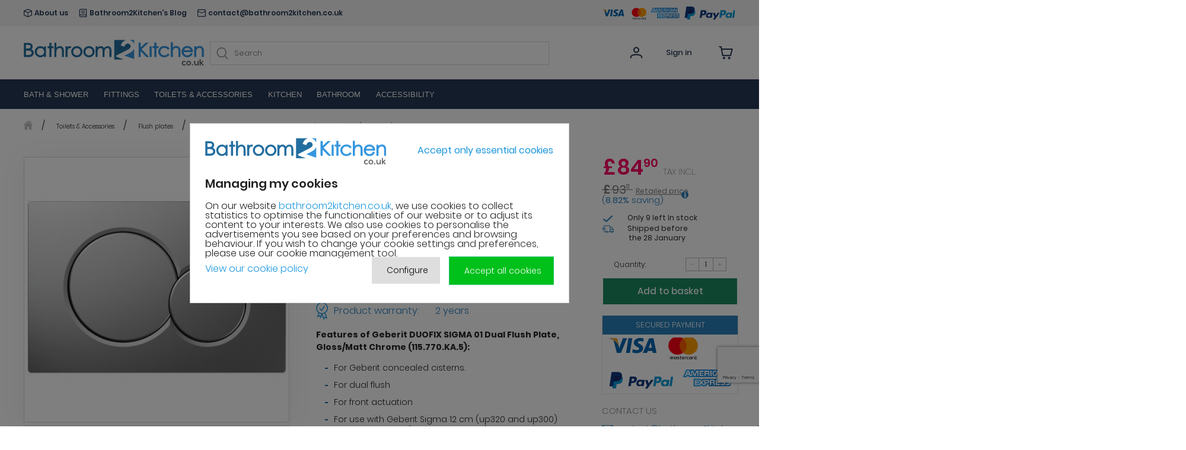

--- FILE ---
content_type: text/html; charset=utf-8
request_url: https://www.bathroom2kitchen.co.uk/flush-plates/745-duofix-sigma-01-dual-flush-plate-gloss-matt-chrome-115770ka5-4025410035271.html
body_size: 28711
content:
<!doctype html>
<html  lang="en-us">
<head>
	<meta charset="utf-8">

	<meta http-equiv="X-UA-Compatible" content="IE=edge,chrome=1">
						
	
	
	
			<title>Geberit DUOFIX SIGMA 01 Dual Flush Plate, Gloss/Matt Chrome (115.770.KA.5) - B2K</title>
	
	<!-- setting meta description --><meta name="description" content="Choose this Geberit DUOFIX SIGMA 01 Dual Flush Plate, Gloss/Matt Chrome (115.770.KA.5) to add some style and advanced technology to your toilet. It&#039;s stylish yet very practical and functional."/>
			<!-- meta keywords are not set -->
	
	
	<meta name="viewport" content="width=device-width, initial-scale=1">
	<!-- links fw bw 1 -->

	
			<link rel="canonical" href="https://www.bathroom2kitchen.co.uk/flush-plates/745-duofix-sigma-01-dual-flush-plate-gloss-matt-chrome-115770ka5-4025410035271.html" />
	
	
	
	<!-- Favicon -->
	<link rel="apple-touch-icon" sizes="180x180" href="/themes/livea_new/img/favicons/apple-touch-icon.png">
	<link rel="icon" type="image/png" sizes="32x32" href="/themes/livea_new/img/favicons/favicon-32x32.png">
	<link rel="icon" type="image/png" sizes="16x16" href="/themes/livea_new/img/favicons/favicon-16x16.png">
	<link rel="manifest" href="/themes/livea_new/img/favicons/site.webmanifest">
	<link rel="mask-icon" href="/themes/livea_new/img/favicons/safari-pinned-tab.svg" color="#5bbad5">
	<link rel="shortcut icon" href="/themes/livea_new/img/favicons/favicon.ico">
	<meta name="msapplication-TileColor" content="#da532c">
	<meta name="msapplication-config" content="/themes/livea_new/img/favicons/browserconfig.xml">
	<meta name="theme-color" content="#ffffff">
	<link rel="preload" as="style" href="/themes/livea_new/css/font-styles.min.css" onload="this.onload = null;this.rel='stylesheet';">
	<noscript><link rel="stylesheet" type="text/css" href="/themes/livea_new/css/font-styles.min.css"></noscript>
	<!--script src="https://cdn.polyfill.io/v3/polyfill.min.js"></script!-->
	<!-- Facebook verification -->
			<meta name="facebook-domain-verification" content="r0mm6qodbeufcbzqeon57ktczhq3v0" />
		<!-- Pinterest verification -->
	<meta name="p:domain_verify" content="6a575d55154f8790a5c8737cb1e01f3e"/>

																			
				<link rel="stylesheet" href="/themes/livea_new/css/style.css?version=729.001" type="text/css" media="all">
																					
				<link rel="stylesheet" href="/themes/livea_new/css/gb.css?version=729.001" type="text/css" media="all">
																					
				<link rel="stylesheet" href="/themes/livea_new/css/autoload/highdpi.css?version=729.001" type="text/css" media="all">
																					
				<link rel="stylesheet" href="/themes/livea_new/css/autoload/responsive-tables.css?version=729.001" type="text/css" media="all">
																					
				<link rel="stylesheet" href="/themes/livea_new/css/autoload/uniform.default.css?version=729.001" type="text/css" media="all">
																					
				<link rel="stylesheet" href="/modules/nkmgls/views/css/front_gls.css?version=729.001" type="text/css" media="all">
																					
				<link rel="stylesheet" href="/modules/ps_checkout/views/css/payments16.css?version=729.001" type="text/css" media="all">
																					
				<link rel="stylesheet" href="/themes/livea_new/css/product.css?version=729.001" type="text/css" media="all">
																					
				<link rel="stylesheet" href="/themes/livea_new/css/print.css?version=729.001" type="text/css" media="print">
																					
				<link rel="stylesheet" href="/modules/cookiesplus/views/css/cookiesplus.css?version=729.001" type="text/css" media="all">
																					
				<link rel="stylesheet" href="/modules/cookiesplus/views/css/cookiesplus-material-icons.css?version=729.001" type="text/css" media="all">
																					
				<link rel="stylesheet" href="/modules/netreviews/views/css/avisverifies-style.css?version=729.001" type="text/css" media="all">
																					
				<link rel="stylesheet" href="/themes/livea_new/css/modules/blocksearch/blocksearch.css?version=729.001" type="text/css" media="all">
																					
				<link rel="stylesheet" href="/js/jquery/plugins/autocomplete/jquery.autocomplete.css?version=729.001" type="text/css" media="all">
																					
				<link rel="stylesheet" href="/themes/livea_new/css/modules/blockuserinfo/blockuserinfo.css?version=729.001" type="text/css" media="all">
																					
				<link rel="stylesheet" href="/themes/livea_new/css/modules/blockcart/blockcart.css?version=729.001" type="text/css" media="all">
																					
				<link rel="stylesheet" href="/themes/livea_new/css/modules/blocktopmenu/css/blocktopmenu.css?version=729.001" type="text/css" media="all">
																					
				<link rel="stylesheet" href="/themes/livea_new/css/modules/blocktopmenu/css/superfish-modified.css?version=729.001" type="text/css" media="all">
																					
				<link rel="stylesheet" href="/themes/livea_new/css/modules/blockcategories/blockcategories.css?version=729.001" type="text/css" media="all">
																					
				<link rel="stylesheet" href="/themes/livea_new/css/modules/blockcurrencies/blockcurrencies.css?version=729.001" type="text/css" media="all">
																					
				<link rel="stylesheet" href="/themes/livea_new/css/modules/blocklanguages/blocklanguages.css?version=729.001" type="text/css" media="all">
																					
				<link rel="stylesheet" href="/themes/livea_new/css/modules/blockcontact/blockcontact.css?version=729.001" type="text/css" media="all">
																					
				<link rel="stylesheet" href="/themes/livea_new/css/modules/blockmyaccountfooter/blockmyaccount.css?version=729.001" type="text/css" media="all">
																					
				<link rel="stylesheet" href="/themes/livea_new/css/modules/blocknewproducts/blocknewproducts.css?version=729.001" type="text/css" media="all">
																					
				<link rel="stylesheet" href="/themes/livea_new/css/modules/blocknewsletter/blocknewsletter.css?version=729.001" type="text/css" media="all">
																					
				<link rel="stylesheet" href="/themes/livea_new/css/modules/blockspecials/blockspecials.css?version=729.001" type="text/css" media="all">
																					
				<link rel="stylesheet" href="/themes/livea_new/css/modules/blocktags/blocktags.css?version=729.001" type="text/css" media="all">
																					
				<link rel="stylesheet" href="/themes/livea_new/css/modules/blockviewed/blockviewed.css?version=729.001" type="text/css" media="all">
																					
				<link rel="stylesheet" href="/themes/livea_new/css/modules/homefeatured/homefeatured.css?version=729.001" type="text/css" media="all">
																					
				<link rel="stylesheet" href="/modules/themeconfigurator/css/hooks.css?version=729.001" type="text/css" media="all">
																					
				<link rel="stylesheet" href="/themes/livea_new/css/modules/productcomments/productcomments.css?version=729.001" type="text/css" media="all">
																					
				<link rel="stylesheet" href="/themes/livea_new/css/modules/mailalerts/mailalerts.css?version=729.001" type="text/css" media="all">
																					
				<link rel="stylesheet" href="/modules/livea_meubles/views/css/front.css?version=729.001" type="text/css" media="all">
																					
				<link rel="stylesheet" href="/modules/livea_shipping_order/views/css/front.css?version=729.001" type="text/css" media="all">
																					
				<link rel="stylesheet" href="/modules/livea_dashbaord/views/css/front.css?version=729.001" type="text/css" media="all">
																					
				<link rel="stylesheet" href="/modules/livea_zoho/views/css/front.css?version=729.001" type="text/css" media="all">
																					
				<link rel="stylesheet" href="/themes/livea_new/css/jquery.fancybox.min.css?version=729.001" type="text/css" media="all">
																					
				<link rel="stylesheet" href="/themes/livea_new/css/slick/slick.min.css?version=729.001" type="text/css" media="all">
																					
				<link rel="stylesheet" href="/themes/livea_new/slick-slider-new/slick-theme.css?version=729.001" type="text/css" media="all">
																					
				<link rel="stylesheet" href="/themes/livea_new/slick-slider-new/ads-slider.css?version=729.001" type="text/css" media="all">
																					
				<link rel="stylesheet" href="/themes/livea_new/css/category.css?version=729.001" type="text/css" media="all">
																					
				<link rel="stylesheet" href="/js/jquery/ui/themes/base/jquery.ui.core.css?version=729.001" type="text/css" media="all">
																					
				<link rel="stylesheet" href="/js/jquery/ui/themes/base/jquery.ui.slider.css?version=729.001" type="text/css" media="all">
																					
				<link rel="stylesheet" href="/js/jquery/ui/themes/base/jquery.ui.theme.css?version=729.001" type="text/css" media="all">
																					
				<link rel="stylesheet" href="/modules/pm_advancedsearch4/views/css/pm_advancedsearch4.css?version=729.001" type="text/css" media="all">
																					
				<link rel="stylesheet" href="/modules/pm_advancedsearch4/views/css/pm_advancedsearch4_dynamic.css?version=729.001" type="text/css" media="all">
																					
				<link rel="stylesheet" href="/modules/pm_advancedsearch4/views/css/chosen/chosen.min.css?version=729.001" type="text/css" media="all">
																					
				<link rel="stylesheet" href="/modules/fakevariations/views/css/fvfront.css?version=729.001" type="text/css" media="all">
									<script type="text/javascript">
var ASPath = '/modules/pm_advancedsearch4/';
var ASSearchUrl = 'https://www.bathroom2kitchen.co.uk/module/pm_advancedsearch4/advancedsearch4';
var CUSTOMIZE_TEXTFIELD = 1;
var FancyboxI18nClose = 'Close';
var FancyboxI18nNext = 'Next';
var FancyboxI18nPrev = 'Previous';
var PS_CATALOG_MODE = false;
var ajax_allowed = true;
var ajaxsearch = true;
var allowBuyWhenOutOfStock = false;
var as4_orderBySalesAsc = 'Sales: Lower first';
var as4_orderBySalesDesc = 'Sales: Highest first';
var attribute_anchor_separator = '-';
var attributesCombinations = [];
var availableLaterValue = '';
var availableNowValue = '';
var baseDir = 'https://www.bathroom2kitchen.co.uk/';
var baseUri = 'https://www.bathroom2kitchen.co.uk/';
var blocksearch_type = 'top';
var categoryName = 'Flush plates';
var comparator_max_item = 0;
var comparedProductsIds = [];
var confirm_report_message = 'Are you sure that you want to report this comment?';
var contentOnly = false;
var currency = {"id":2,"name":"Pound","iso_code":"GBP","iso_code_num":"826","sign":"\u00a3","blank":"1","conversion_rate":"1.000000","deleted":"0","format":"1","decimals":"1","active":"1","prefix":"\u00a3 ","suffix":"","id_shop_list":null,"force_id":false};
var currencyBlank = 1;
var currencyFormat = 1;
var currencyRate = 1;
var currencySign = '£';
var currentDate = '2026-01-22 09:47:58';
var customerGroupWithoutTax = false;
var customizationFields = false;
var customizationId = null;
var customizationIdMessage = 'Customization #';
var default_eco_tax = 0;
var delete_txt = 'Delete';
var displayList = false;
var displayPrice = 0;
var doesntExist = 'This combination does not exist for this product. Please select another combination.';
var doesntExistNoMore = 'This product is no longer in stock';
var doesntExistNoMoreBut = 'with those attributes but is available with others.';
var ecotaxTax_rate = 0;
var fieldRequired = 'Please fill in all the required fields before saving your customization.';
var freeProductTranslation = 'Free!';
var freeShippingTranslation = 'Free shipping!';
var generated_date = 1769071678;
var groupReduction = 0;
var hasDeliveryAddress = false;
var highDPI = false;
var idDefaultImage = 5000;
var id_lang = 2;
var id_product = 745;
var img_dir = 'https://www.bathroom2kitchen.co.uk/themes/livea_new/img/';
var img_prod_dir = 'https://www.bathroom2kitchen.co.uk/img/p/';
var img_ps_dir = 'https://www.bathroom2kitchen.co.uk/img/';
var instantsearch = false;
var isDe = false;
var isFr = false;
var isGb = true;
var isGuest = 0;
var isLogged = 0;
var isMobile = false;
var items = '2026-01-22T09:47:58';
var jqZoomEnabled = false;
var logged = 2;
var logged_sirdata = 0;
var mailalerts_already = 'You already have an alert for this product';
var mailalerts_invalid = 'Your e-mail address is invalid';
var mailalerts_placeholder = 'your@email.com';
var mailalerts_registered = 'Request notification registered';
var mailalerts_url_add = 'https://www.bathroom2kitchen.co.uk/module/mailalerts/actions?process=add';
var mailalerts_url_check = 'https://www.bathroom2kitchen.co.uk/module/mailalerts/actions?process=check';
var maxQuantityToAllowDisplayOfLastQuantityMessage = 3;
var max_item = 'You cannot add more than 0 product(s) to the product comparison';
var min_item = 'Please select at least one product';
var minimalQuantity = 1;
var moderation_active = true;
var noTaxForThisProduct = false;
var oosHookJsCodeFunctions = [];
var page_name = 'product';
var placeholder_blocknewsletter = 'Enter your e-mail';
var priceDisplayMethod = 0;
var priceDisplayPrecision = 2;
var productAvailableForOrder = true;
var productBasePriceTaxExcl = 70.75;
var productBasePriceTaxExcluded = 70.75;
var productBasePriceTaxIncl = 84.9;
var productCrossedPrice = 93.11;
var productHasAttributes = false;
var productPrice = 84.9;
var productPriceTaxExcluded = 70.75;
var productPriceTaxIncluded = 84.9;
var productPriceWithoutReduction = 84.9;
var productReference = '115.770.KA.5';
var productShowPrice = true;
var productTitle = 'Geberit DUOFIX SIGMA 01 Dual Flush Plate, Gloss / Matt Chrome  (115.770.KA.5)';
var productUnitPriceRatio = 0;
var product_fileButtonHtml = 'Choose File';
var product_fileDefaultHtml = 'No file selected';
var product_specific_price = [];
var productcomment_added = 'Your comment has been added!';
var productcomment_added_moderation = 'Your comment has been added and will be available once approved by a moderator.';
var productcomment_ok = 'OK';
var productcomment_title = 'New comment';
var productcomments_controller_url = 'https://www.bathroom2kitchen.co.uk/module/productcomments/default';
var productcomments_url_rewrite = true;
var quantitiesDisplayAllowed = true;
var quantityAvailable = 9;
var quickView = false;
var reduction_percent = 0;
var reduction_price = 0;
var removingLinkText = 'remove this product from my cart';
var roundMode = 2;
var search_url = 'https://www.bathroom2kitchen.co.uk/search';
var secure_key = 'c6682911231f2a74cfb066ee6932c8e7';
var specific_currency = false;
var specific_price = 0;
var static_token = '187f6caa2d6e6ca231ce1e4968f14642';
var stock_management = 1;
var taxRate = 20;
var toBeDetermined = 'To be determined';
var token = '187f6caa2d6e6ca231ce1e4968f14642';
var txtProduct = 'produit';
var txtProducts = 'produits';
var uploading_in_progress = 'Uploading in progress, please be patient.';
var usingSecureMode = true;
</script>

		
                            
			<script type="text/javascript" src="/js/jquery/jquery-1.11.0.min.js?version=659.001"></script>
		
                            
			<script type="text/javascript" src="/js/jquery/jquery-migrate-1.2.1.min.js?version=659.001"></script>
		
                            
			<script type="text/javascript" src="/themes/livea_new/js/gtm.js?version=659.001"></script>
		
                            
			<script type="text/javascript" src="/themes/livea_new/js/js.cookie.min.js?version=659.001"></script>
		
                            
			<script type="text/javascript" src="/themes/livea_new/js/jquery.lazy/jquery.lazy.min.js?version=659.001"></script>
		
                            
			<script type="text/javascript" src="/js/jquery/plugins/jquery.easing.min.js?version=659.001"></script>
		
                            
			<script type="text/javascript" src="/js/tools.min.js?version=659.001"></script>
		
                            
			<script type="text/javascript" src="/themes/livea_new/js/global.js?version=659.001"></script>
		
                            
			<script type="text/javascript" src="/themes/livea_new/js/jquery.jcarousel.min.js?version=659.001"></script>
		
                            
			<script type="text/javascript" src="/themes/livea_new/js/jquery.jcarousel-swipe.min.js?version=659.001"></script>
		
                            
			<script type="text/javascript" src="/themes/livea_new/js/jquery.typewatch.min.js?version=659.001"></script>
		
                            
			<script type="text/javascript" src="/themes/livea_new/js/FlipClock.js?version=659.001"></script>
		
                            
			<script type="text/javascript" src="/themes/livea_new/js/script.js?t=1769071678?version=659.001"></script>
		
                            
			<script type="text/javascript" src="/themes/livea_new/js/autoload/10-bootstrap.min.js?version=659.001"></script>
		
                            
			<script type="text/javascript" src="/themes/livea_new/js/autoload/15-jquery.total-storage.min.js?version=659.001"></script>
		
                            
			<script type="text/javascript" src="/js/jquery/plugins/jquery.idTabs.js?version=659.001"></script>
		
                            
			<script type="text/javascript" src="/js/jquery/plugins/jquery.scrollTo.js?version=659.001"></script>
		
                            
			<script type="text/javascript" src="/js/jquery/plugins/jquery.serialScroll.js?version=659.001"></script>
		
                            
			<script type="text/javascript" src="/js/jquery/plugins/bxslider/jquery.bxslider.js?version=659.001"></script>
		
                            
			<script type="text/javascript" src="/themes/livea_new/js/product.js?version=659.001"></script>
		
                            
			<script type="text/javascript" src="/modules/cookiesplus/views/js/cookiesplus-front.js?version=659.001"></script>
		
                            
			<script type="text/javascript" src="/modules/netreviews/views/js/avisverifies-tpl.js?version=659.001"></script>
		
                            
			<script type="text/javascript" src="/js/jquery/plugins/autocomplete/jquery.autocomplete.js?version=659.001"></script>
		
                            
			<script type="text/javascript" src="/themes/livea_new/js/modules/blocksearch/blocksearch.js?version=659.001"></script>
		
                            
			<script type="text/javascript" src="/themes/livea_new/js/modules/blockcart/ajax-cart.js?version=659.001"></script>
		
                            
			<script type="text/javascript" src="/themes/livea_new/js/modules/blocktopmenu/js/hoverIntent.js?version=659.001"></script>
		
                            
			<script type="text/javascript" src="/themes/livea_new/js/modules/blocktopmenu/js/superfish-modified.js?version=659.001"></script>
		
                            
			<script type="text/javascript" src="/themes/livea_new/js/modules/blocktopmenu/js/blocktopmenu.js?version=659.001"></script>
		
                            
			<script type="text/javascript" src="/themes/livea_new/js/tools/treeManagement.js?version=659.001"></script>
		
                            
			<script type="text/javascript" src="/themes/livea_new/js/modules/blocknewsletter/blocknewsletter.js?version=659.001"></script>
		
                            
			<script type="text/javascript" src="/modules/productcomments/js/jquery.rating.pack.js?version=659.001"></script>
		
                            
			<script type="text/javascript" src="/themes/livea_new/js/modules/mailalerts/mailalerts.js?version=659.001"></script>
		
                            
			<script type="text/javascript" src="/modules/livea_meubles/views/js/front.js?version=659.001"></script>
		
                            
			<script type="text/javascript" src="/modules/livea_shipping_order/views/js/front.js?version=659.001"></script>
		
                            
			<script type="text/javascript" src="/modules/livea_dashbaord/views/js/front.js?version=659.001"></script>
		
                            
			<script type="text/javascript" src="/modules/livea_zoho/views/js/front.js?version=659.001"></script>
		
                            
			<script type="text/javascript" src="/themes/livea_new/js/cart-summary.js?version=659.001"></script>
		
                            
			<script type="text/javascript" src="/themes/livea_new/js/jquery.fancybox.min.js?version=659.001"></script>
		
                            
			<script type="text/javascript" src="/themes/livea_new/js/slick/slick.min.js?version=659.001"></script>
		
                            
			<script type="text/javascript" src="/themes/livea_new/slick-slider-new/init-custom-slick.js?version=659.001"></script>
		
                            
			<script type="text/javascript" src="/js/jquery/ui/jquery.ui.core.min.js?version=659.001"></script>
		
                            
			<script type="text/javascript" src="/js/jquery/ui/jquery.ui.widget.min.js?version=659.001"></script>
		
                            
			<script type="text/javascript" src="/js/jquery/ui/jquery.ui.mouse.min.js?version=659.001"></script>
		
                            
			<script type="text/javascript" src="/js/jquery/ui/jquery.ui.slider.min.js?version=659.001"></script>
		
                            
			<script type="text/javascript" src="/modules/pm_advancedsearch4/views/js/chosen/chosen.jquery.min.js?version=659.001"></script>
		
                            
			<script type="text/javascript" src="/modules/pm_advancedsearch4/views/js/jquery.ui.touch-punch.min.js?version=659.001"></script>
		
                            
			<script type="text/javascript" src="/modules/pm_advancedsearch4/views/js/jquery.actual.min.js?version=659.001"></script>
		
                            
			<script type="text/javascript" src="/modules/pm_advancedsearch4/views/js/jquery.form.js?version=659.001"></script>
		
                            
			<script type="text/javascript" src="/themes/livea_new/js/modules/pm_advancedsearch4/views/js/as4_plugin.js?version=659.001"></script>
		
                            
			<script type="text/javascript" src="/modules/pm_advancedsearch4/views/js/pm_advancedsearch.js?version=659.001"></script>
		
                            
			<script type="text/javascript" src="/modules/productcomments/js/jquery.textareaCounter.plugin.js?version=659.001"></script>
		
                            
			<script type="text/javascript" src="/themes/livea_new/js/modules/productcomments/js/productcomments.js?version=659.001"></script>
		
                            
			<script type="text/javascript" src="/modules/fakevariations/js/fvFront.js?version=659.001"></script>
			
	
<style>
        div#cookiesplus-modal,
    #cookiesplus-modal > div,
    #cookiesplus-modal p {
        background-color: #FFFFFF !important;
    }

    
    
        #cookiesplus-modal .cookiesplus-accept {
        background-color: #20BF6B !important;
    }

    
        #cookiesplus-modal .cookiesplus-accept {
        border: 1px solid #20BF6B !important;
    }

    

        #cookiesplus-modal .cookiesplus-accept {
        color: #FFFFFF !important;
    }

    
        #cookiesplus-modal .cookiesplus-accept {
        font-size: 16px !important;
    }

    
    
        #cookiesplus-modal .cookiesplus-more-information {
        background-color: #FFFFFF !important;
    }

    
        #cookiesplus-modal .cookiesplus-more-information {
        border: 1px solid #FFFFFF !important;
    }

    
        #cookiesplus-modal .cookiesplus-more-information {
        color: #7A7A7A !important;
    }

    
        #cookiesplus-modal .cookiesplus-more-information {
        font-size: 16px !important;
    }

    
    
        #cookiesplus-modal .cookiesplus-reject {
        background-color: #FFFFFF !important;
    }

    
        #cookiesplus-modal .cookiesplus-reject {
        border: 1px solid #FFFFFF !important;
    }

    
        #cookiesplus-modal .cookiesplus-reject {
        color: #7A7A7A !important;
    }

    
        #cookiesplus-modal .cookiesplus-reject {
        font-size: 16px !important;
    }

    
    
        #cookiesplus-modal .cookiesplus-save:not([disabled]) {
        background-color: #FFFFFF;
    }

    
        #cookiesplus-modal .cookiesplus-save:not([disabled]) {
        border: 1px solid #FFFFFF;
    }

    
        #cookiesplus-modal .cookiesplus-save:not([disabled]) {
        color: #7A7A7A;
    }

    
        #cookiesplus-modal .cookiesplus-save {
        font-size: 16px !important;
    }

    
    
    
    #cookiesplus-tab {
        }
</style>

  <script>
    (function() {
      function injectCartsGuruCDN () {
        if (isCookiePlusMarketingOptionAccepted()) {
          const src = 'https://cdn.cartsguru.io/2ef2fb80-eac4-4b8f-9c4c-d93a72db0df0/c.js'
          const element = document.createElement('script');

          element.type = 'text/javascript';
          element.async = true;
          element.defer = true;
          element.src = src;

          document.head.appendChild(element);

          clearInterval(intervalId);
        }
      }

      const intervalId = setInterval(injectCartsGuruCDN, 1000);
    })();
  </script>
  <script async defer type="text/javascript">
    // Prestashop 1.6.X.X
    if(typeof(ajaxCart) != 'undefined') {
      // override ajaxCart.updateCart function
      var ajaxCartUpdateCartFunc = ajaxCart.updateCart;
      ajaxCart.updateCart = function(jsonData) {
        ajaxCartUpdateCartFunc(jsonData);
        $.post('/index.php?fc=module&module=cartsguru&controller=ajax&method=getTracker&token=187f6caa2d6e6ca231ce1e4968f14642')
          .then((resp) => {
            document.querySelector('div#tracker').innerHTML = resp.tracker;
          }
        );
      }
    }
    // Prestashop 1.7.X.X
    else if(typeof(prestashop) != 'undefined') {
      prestashop.on(
        'updateCart',
        function (event) {
          $.post('/index.php?fc=module&module=cartsguru&controller=ajax&method=getTracker&token=187f6caa2d6e6ca231ce1e4968f14642')
            .then((resp) => {
              document.querySelector('div#tracker').innerHTML = resp.tracker;
            }
          );
        }
      );
    }
  </script>
  <div id="tracker" style="display:none;" hidden="hidden">
    

  </div>
  <link rel="prefetch" href="https://www.paypal.com/sdk/js?components=buttons,marks,funding-eligibility,hosted-fields&client-id=AXjYFXWyb4xJCErTUDiFkzL0Ulnn-bMm4fal4G-1nQXQ1ZQxp06fOuE7naKUXGkq2TZpYSiI9xXbs4eo&merchant-id=YUHXAJN7PKT84&currency=GBP&intent=capture&commit=false&vault=false&integration-date=2020-07-30" as="script">


	
	
	

		
		<script>
			(function() {
				let cookiePlusTagsInterval, yandexMetrikaTagsInterval, microsoftAdsTagsInterval;

				function injectCookiePlusTags () {
					if (isCookiePlusMarketingOptionAccepted()) {
						const gtmId = isFr ? 'GTM-W7G3ZXS' : 'GTM-PD28N9Q'

						const scriptElement = document.createElement('script');
						const gtmScript = `(function(w, d, s, l, i) {
							w[l] = w[l] || [];
							w[l].push({'gtm.start': new Date().getTime(), event: 'gtm.js'});
							var f = d.getElementsByTagName(s)[0],
								j = d.createElement(s),
								dl = l != 'dataLayer' ? '&l=' + l : '';
							j.async = true;
							j.src = 'https://www.googletagmanager.com/gtm.js?id=' + i + dl;
							f.parentNode.insertBefore(j, f);
						})(window, document, 'script', 'dataLayer', '` + gtmId + `');`;

						scriptElement.type = 'text/javascript';
						scriptElement.textContent = gtmScript;
						document.head.appendChild(scriptElement);

						const gtmNoscript = `
						 <iframe src="https://www.googletagmanager.com/ns.html?id=` + gtmId + `"
							height="0" width="0" style="display:none;visibility:hidden">
						  </iframe>
						`;

						const noscriptElement = document.createElement('noscript');
						noscriptElement.innerHTML = gtmNoscript;
						document.head.appendChild(noscriptElement);

						clearInterval(cookiePlusTagsInterval);
					}
				}

				function injectYandexMetrikaTags () {
					if (isCookiePlusStatisticOptionAccepted()) {
						const metrikaScript = `
							(function(m, e, t, r, i, k, a) {
								m[i] = m[i] || function() {
									(m[i].a = m[i].a || []).push(arguments);
								};
								m[i].l = 1 * new Date();
								for (var j = 0; j < document.scripts.length; j++) {
									if (document.scripts[j].src === r) {
										return;
									}
								}
								k = e.createElement(t);
								a = e.getElementsByTagName(t)[0];
								k.async = 1;
								k.src = r;
								a.parentNode.insertBefore(k, a);
							})(window, document, "script", "https://mc.yandex.ru/metrika/tag.js", "ym");

							ym(49765162, "init", {
								clickmap: true,
								trackLinks: true,
								accurateTrackBounce: true,
								webvisor: true
							});
						`;

						const metrikaNoScript = `<div><img src="https://mc.yandex.ru/watch/49765162" style="position:absolute; left:-9999px;" alt="" /></div>`;

						const scriptElement = document.createElement('script');
						scriptElement.type = 'text/javascript';
						scriptElement.innerHTML = metrikaScript;
						document.head.appendChild(scriptElement);

						const noScriptElement = document.createElement('noscript');
						noScriptElement.innerHTML = metrikaNoScript;
						document.head.appendChild(noScriptElement);

						clearInterval(yandexMetrikaTagsInterval);
					}
				}

				function injectMicrosoftAdsTags () {
					if (isCookiePlusMarketingOptionAccepted()) {
						const microsoftAdsScript = `
						  (function(w, d, t, r, u) {
							var f, n, i;
							w[u] = w[u] || [],
							f = function() {
							  var o = { ti: "187090865", enableAutoSpaTracking: true };
							  o.q = w[u];
							  w[u] = new UET(o);
							  w[u].push("pageLoad");
							},
							n = d.createElement(t);
							n.src = r;
							n.async = 1;
							n.onload = n.onreadystatechange = function() {
							  var s = this.readyState;
							  s && s !== "loaded" && s !== "complete" || (f(), n.onload = n.onreadystatechange = null);
							};
							i = d.getElementsByTagName(t)[0];
							i.parentNode.insertBefore(n, i);
						  })(window, document, "script", "//bat.bing.com/bat.js", "uetq");
						`;

						const scriptElement = document.createElement('script');
						scriptElement.type = 'text/javascript';
						scriptElement.innerHTML = microsoftAdsScript;
						document.head.appendChild(scriptElement);

						clearInterval(microsoftAdsTagsInterval);
					}
				}

				cookiePlusTagsInterval = setInterval(injectCookiePlusTags, 1000);

				if (isFr) {
					yandexMetrikaTagsInterval = setInterval(injectYandexMetrikaTags, 1000);
					microsoftAdsTagsInterval = setInterval(injectMicrosoftAdsTags, 1000);
				}
			})();
		</script>
	
	
	
		<script type="text/javascript">
			if (window.navigator.userAgent.indexOf('rv:11.0') !== -1) {
				document.write('<link rel="stylesheet" type="text/css" href="/themes/livea_new/css/ie-style.css">');
			}
		</script>
		<script async type="text/javascript" src="/themes/livea_new/js/preload/cssrelpreload.min.js"></script>
		<!--script type="text/javascript">
            function detectIEEdge() {
                var ua = window.navigator.userAgent;
                var msie = ua.indexOf('MSIE ');
                if (msie > 0) {
                    // IE 10 or older => return version number
                    return parseInt(ua.substring(msie + 5, ua.indexOf('.', msie)), 10);
                }

                var trident = ua.indexOf('Trident/');
                if (trident > 0) {
                    // IE 11 => return version number
                    var rv = ua.indexOf('rv:');
                    return parseInt(ua.substring(rv + 3, ua.indexOf('.', rv)), 10);
                }

                var edge = ua.indexOf('Edge/');
                if (edge > 0) {
                   // Edge => return version number
                   return parseInt(ua.substring(edge + 5, ua.indexOf('.', edge)), 10);
                }

                // other browser
                return false;
            }
            $(document).ready(function(){
                window.addEventListener("load", function() {
                    var res = detectIEEdge();
                    if(res != false && res <= 11)
                    {
                    $.fancybox.open('<div style="width:50%;text-align:center;"><b>Bonjour</b>, nous sommes désolés mais le site est actuellement indisponible avec le navigateur Internet Explorer. Nous vous invitons à vous connecter à Livea avec Google Chrome, Firefox, Safari ou autres.<br />Merci pour votre compréhension.</div>',{width:"50%",height:'auto',autoScale: true,autoSize : true});
                    }
                });
            });
        </script!-->
	
</head>

<body id="product" class="product-body-page">


<header class="header">
	
	<div class="info">
		<div class="grid">
			<div class="info__wrap">
				<div class="info__item info__item--about">
					<a class="info__item-link" href="https://www.bathroom2kitchen.co.uk/content/6-About-Bathroom-2-Kitchen">
						<img src="https://www.bathroom2kitchen.co.uk/themes/livea_new/img/home.svg" alt="Home">
						<span>About us</span>
					</a>
				</div>
																															<div class="info__item info__item--blog">
						<a class="info__item-link" href="https://blog.bathroom2kitchen.co.uk/" target="_blank">
							<img src="https://www.bathroom2kitchen.co.uk/themes/livea_new/img/comment-blog.svg">
							<span class="info__blog-text">Bathroom2Kitchen's Blog</span>
						</a>
					</div>
								<div class="info__item info__item--email">
					<a class="info__item-link" href="mailto:contact@bathroom2kitchen.co.uk">
						<img src="https://www.bathroom2kitchen.co.uk/themes/livea_new/img/mail.svg" alt="Mail">
						<span>contact@bathroom2kitchen.co.uk</span>
					</a>
				</div>
								<div class="info__item info__item--payment">
				    <img loading='eager' src="https://www.bathroom2kitchen.co.uk/themes/livea_new/img/payment_gb.svg" alt="Payment Info">
				</div>
			</div>
		</div>
	</div>

	<div class="grid header-grid">
		<div class="header__wrap">
                                
<a class="header__logo" href="https://www.bathroom2kitchen.co.uk/"
   title="Bathroom2kitchen - Sanitary Equipment"
   itemscope itemtype="http://schema.org/Organization">

    <link itemprop="url" href="https://www.bathroom2kitchen.co.uk/"/>
    <link itemprop="logo" href="https://www.bathroom2kitchen.co.uk/img/logo.svg"/>
    <meta itemprop="name" content="Bathroom2kitchen - Sanitary Equipment"/>

    <img src="https://www.bathroom2kitchen.co.uk/img/logo.svg" alt="Bathroom2kitchen - Sanitary Equipment">
</a>
            
			<button class="js-nav__btn header__nav-btn" type="button">
				<div class="header__nav-btn-wrap">
					<span></span>
					<span></span>
					<span></span>
				</div>
			</button>

			<!-- Block search module TOP -->
<div id="search_block_top" class="col-sm-4 clearfix">
	<form id="searchbox" method="get" action="//www.bathroom2kitchen.co.uk/search" class="search">
            <label for="search_query_top" style="display: none;"></label>
			<input type="hidden" name="controller" value="search" />
			<input type="hidden" name="orderby" value="sales" />
			<input type="hidden" name="orderway" value="desc" />
			<input type="hidden" name="use-search" value="not" /> 
			<input class="input search_query form-control"
				   type="text"
				   id="search_query_top"
				   name="search_query"
				   placeholder="Search"
				   value=""/>
			<button class="search__submit button-search" type="submit" name="submit_search" >Search</button>
			<button class="search__toggle-btn" id='toggle-search' type="button" name="toggle-search"></button>
    </form>
	<div class='search-block__background'></div>
</div>
<script>
	$('#toggle-search').click(function() {
		$('#search_block_top').toggleClass('active')
		$('body').toggleClass('body-scroll-hidden');
	})
	$(window).on("load resize", function () {
		if ($(window).width() >= 1024 && $('#search_block_top').hasClass('active')) {
			$('#search_block_top').removeClass('active');
			$('body').removeClass('body-scroll-hidden');
		}
	});
</script>
<!-- /Block search module TOP -->
<div class="header__ctrl">
    <!-- Block user information module HEADER -->
    <div id="header_user" class="header__ctrl-item">
        <p id="header_user_info">
                            <a href="https://www.bathroom2kitchen.co.uk/my-account"
                   title="Log in to your customer account"
                   class="header__ctrl-link header__ctrl-link--auth login"
                   rel="nofollow"><span>Sign in</span></a>
                    </p>
    </div>
    <!-- /Block user information module HEADER --><!-- MODULE Block cart -->
	
	<div class="header__ctrl-item">
		<button class="js-cart header__ctrl-link header__ctrl-link--cart">
			<i>0</i>
			<span>00<div class="cur">Kč</div><sup>00</sup></span>
		</button>
	</div>




			<div id="layer_cart">
			<div class="clearfix">
				<div class="layer_cart_product col-xs-12 col-md-6">
					<span class="cross" title="Close window"></span>
					<!--<span class="title">
						<i class="icon-check"></i>Product successfully added to your shopping cart
					</span>-->
					<div class="product-image-container layer_cart_img">
					</div>
					<div class="layer_cart_product_info">
						<span id="layer_cart_product_title" class="product-name"></span>
						<span id="layer_cart_product_desc" class="product-desc"></span>
						<span id="layer_cart_product_attributes"></span>
						<div class="layer_cart_product_qty">
							<strong class="dark">Quantity</strong>
							<span id="layer_cart_product_quantity"></span>
						</div>
						<div class="layer_cart_product_price">
							<strong class="dark">Total</strong>
							<span id="layer_cart_product_price"></span>
						</div>
						<div class="layer_cart_product_eco_tax">
							<div class="product_eco_tax">
								Dont <span class="eco_tax_price"></span> d&#039; <a href="#" class="eco_tax_fancy">&eacute;co-part. DEEE</a>
							</div>
						</div>
					</div>
				</div>
				<div class="layer_cart_sep col-xs-12 col-md-6">
				</div>
				<div class="layer_cart_cart col-xs-12 col-md-6">
				<span class="title">
					<!-- Plural Case [both cases are needed because page may be updated in Javascript] -->
					<span class="ajax_cart_product_txt_s  unvisible">
						There are <span class="ajax_cart_quantity">0</span> items in your cart.
					</span>
					<!-- Singular Case [both cases are needed because page may be updated in Javascript] -->
					<span class="ajax_cart_product_txt ">
						There is 1 item in your cart.
					</span>
				</span>
					<div class="layer_cart_row">
						<strong class="dark">
							Total products
													</strong>
						<span class="ajax_block_products_total">
											</span>
					</div>

										<div class="layer_cart_row">
						<strong class="dark ">
							Total shipping&nbsp;
													</strong>
						<span class="ajax_cart_shipping_cost ">
																								To be determined
																					</span>
					</div>
										<div class="layer_cart_row">
						<strong class="dark">
							Total
													</strong>
						<span class="ajax_block_cart_total">
											</span>
					</div>
					<div id="layer_cart_promo_gift"></div>
					<div class="button-container">
					<span class="continue btn btn-default button exclusive-medium layer_cart_button_before" title="Continue shopping">
						<span>
							<i class="icon-chevron-left left"></i>Continue shopping
						</span>
					</span>
						<a class="btn btn-default button button-medium layer_cart_button_checkout" href="https://www.bathroom2kitchen.co.uk/order-opc" title="Proceed to checkout" rel="nofollow">
						<span>
							Proceed to checkout<i class="icon-chevron-right right"></i>
						</span>
						</a>
					</div>
				</div>
			</div>
			<div class="crossseling-wrapper">
				<div class="crossseling" style="display: none">
					<div class="heading">You may also be interested in these articles</div>
					<div class="crossseling_carousel" data-jcarousel="true">
						<div class="js-loading" data-action="accessories" data-id="" id="layer_cart_cross_selling">
						</div>
					</div>
					<div class="crossseling__btn-wrap">
						<button class="crossseling__btn crossseling__btn--left" type="button"
								data-jcarouselcontrol="true"></button>
						<button class="crossseling__btn crossseling__btn--right" type="button"
								data-jcarouselcontrol="true"></button>
					</div>
				</div>
			</div>
		</div>
		<!-- #layer_cart -->
		<div class="layer_cart_overlay"></div>
		</div>

<!-- /MODULE Block cart -->

	</div>
	</div>

<!-- MODULE Block cart summary -->
<div id="cart_block_list" class="totals">
	
	<div class="cart-block-list-wrapper">
		<div class="grid">
			<button class="js-totals__close totals__close" type="button"></button>
			<div class="totals__load">
				<div class="totals__head">
					<span class="h3like totals__heading">Your products</span>
											<span id="summary_products_quantity" class="totals__num">0 product</span>
					
				</div>
				<div id="order-detail-content" class="totals__wrap">
					<div class="totals__list cart_block_list">

						<dl class="products">
													</dl>


					</div>
					<div class="cart_promo_gift_container blockart-promo-gifts">
</div>

					<div class="totals__inner">
						<div class="totals__head">
							<h3 class="totals__heading">Total</h3>
						</div>
						<div class="totals__sum">
							<div class="totals__sum-row">
								<span>Subtotal of the order </span>
								<div class="totals__price total_all_products_price"><div class='cur'>£</div>0<sup>00</sup></div>
							</div>
							<div class="totals__sum-row">
								<span>Delivery</span>
								<div class="totals__price total_product_shipping"><div class='cur'>£</div>0<sup>00</sup></div>
							</div>
							<div class="totals__sum-row">
								<span>Total</span>
								<div class="totals__price total_product_price"><div class='cur'>£</div>0<sup>00</sup></div>
							</div>
						</div>
						<div id="cart_main_eco_tax">
							<div class="product_eco_tax">
								Dont <span class="cart_eco_tax_price"> </span> d&#039; <a href="#" class="eco_tax_fancy">&eacute;co-part. DEEE</a>
							</div>
						</div>
						<a class="btn btn--yellow" href="https://www.bathroom2kitchen.co.uk/order-opc">Order</a>
					</div>
					<div class="clear"></div>
				</div>
			</div>
		</div>
				<div class="clear"></div>
	</div>
</div>

<!-- /MODULE Block cart summary -->
    <!-- Menu -->
    <nav id="block_top_menu" class="nav">
        <div class="nav__wrap">
            <ul class="nav__menu">
                <ul class="nav__menu-wrap"><li class="nav__item" id-sub-category="35" style="order: 0"><a class="nav__link" href='https://www.bathroom2kitchen.co.uk/35-bath-shower' title="Bath & Shower">Bath & Shower</a><button class="js-next-menu" type="button"><svg width="32" height="32" viewBox="0 0 32 32" fill="none" xmlns="http://www.w3.org/2000/svg">
    <path d="M13.4999 21.9612C13.3561 21.9564 13.2147 21.9222 13.0845 21.8608C12.9543 21.7994 12.838 21.712 12.7428 21.6041C12.5421 21.4032 12.4294 21.1308 12.4294 20.8469C12.4294 20.563 12.5421 20.2907 12.7428 20.0898L17.0285 15.8041L12.7428 11.5183C12.658 11.3126 12.6394 11.0856 12.6896 10.8688C12.7397 10.652 12.8561 10.4562 13.0226 10.3086C13.189 10.161 13.3974 10.0689 13.6186 10.045C13.8398 10.0211 14.063 10.0667 14.2571 10.1755L19.2571 15.1755C19.4577 15.3764 19.5704 15.6487 19.5704 15.9326C19.5704 16.2166 19.4577 16.4889 19.2571 16.6898L14.2571 21.6041C14.1618 21.712 14.0456 21.7994 13.9154 21.8608C13.7852 21.9222 13.6438 21.9564 13.4999 21.9612Z" fill="#2A81BC"/>
</svg>
</button><ul class="nav__submenu" id-parent-category="35" level-depth="2"><div class="nav__submenu-wrap"><div class="nav__menu-header"><button class="js-prev-menu" type="button"><svg width="32" height="32" viewBox="0 0 32 32" fill="none" xmlns="http://www.w3.org/2000/svg">
    <path d="M13.4999 21.9612C13.3561 21.9564 13.2147 21.9222 13.0845 21.8608C12.9543 21.7994 12.838 21.712 12.7428 21.6041C12.5421 21.4032 12.4294 21.1308 12.4294 20.8469C12.4294 20.563 12.5421 20.2907 12.7428 20.0898L17.0285 15.8041L12.7428 11.5183C12.658 11.3126 12.6394 11.0856 12.6896 10.8688C12.7397 10.652 12.8561 10.4562 13.0226 10.3086C13.189 10.161 13.3974 10.0689 13.6186 10.045C13.8398 10.0211 14.063 10.0667 14.2571 10.1755L19.2571 15.1755C19.4577 15.3764 19.5704 15.6487 19.5704 15.9326C19.5704 16.2166 19.4577 16.4889 19.2571 16.6898L14.2571 21.6041C14.1618 21.712 14.0456 21.7994 13.9154 21.8608C13.7852 21.9222 13.6438 21.9564 13.4999 21.9612Z" fill="#2A81BC"/>
</svg>
</button>Bath & Shower</div><li class="nav__subitem" id-sub-category="123" style="order: 0"><a class="nav__link"  title="Shower"><img loading="lazy" src="https://www.bathroom2kitchen.co.uk/img/c/123-medium_default.jpg" alt="Shower" title="Shower"/><span>Shower</span></a><button class="js-next-menu" type="button"><svg width="32" height="32" viewBox="0 0 32 32" fill="none" xmlns="http://www.w3.org/2000/svg">
    <path d="M13.4999 21.9612C13.3561 21.9564 13.2147 21.9222 13.0845 21.8608C12.9543 21.7994 12.838 21.712 12.7428 21.6041C12.5421 21.4032 12.4294 21.1308 12.4294 20.8469C12.4294 20.563 12.5421 20.2907 12.7428 20.0898L17.0285 15.8041L12.7428 11.5183C12.658 11.3126 12.6394 11.0856 12.6896 10.8688C12.7397 10.652 12.8561 10.4562 13.0226 10.3086C13.189 10.161 13.3974 10.0689 13.6186 10.045C13.8398 10.0211 14.063 10.0667 14.2571 10.1755L19.2571 15.1755C19.4577 15.3764 19.5704 15.6487 19.5704 15.9326C19.5704 16.2166 19.4577 16.4889 19.2571 16.6898L14.2571 21.6041C14.1618 21.712 14.0456 21.7994 13.9154 21.8608C13.7852 21.9222 13.6438 21.9564 13.4999 21.9612Z" fill="#2A81BC"/>
</svg>
</button><ul class="nav__submenu" id-parent-category="123" level-depth="3"><div class="nav__submenu-wrap"><div class="nav__menu-header"><button class="js-prev-menu" type="button"><svg width="32" height="32" viewBox="0 0 32 32" fill="none" xmlns="http://www.w3.org/2000/svg">
    <path d="M13.4999 21.9612C13.3561 21.9564 13.2147 21.9222 13.0845 21.8608C12.9543 21.7994 12.838 21.712 12.7428 21.6041C12.5421 21.4032 12.4294 21.1308 12.4294 20.8469C12.4294 20.563 12.5421 20.2907 12.7428 20.0898L17.0285 15.8041L12.7428 11.5183C12.658 11.3126 12.6394 11.0856 12.6896 10.8688C12.7397 10.652 12.8561 10.4562 13.0226 10.3086C13.189 10.161 13.3974 10.0689 13.6186 10.045C13.8398 10.0211 14.063 10.0667 14.2571 10.1755L19.2571 15.1755C19.4577 15.3764 19.5704 15.6487 19.5704 15.9326C19.5704 16.2166 19.4577 16.4889 19.2571 16.6898L14.2571 21.6041C14.1618 21.712 14.0456 21.7994 13.9154 21.8608C13.7852 21.9222 13.6438 21.9564 13.4999 21.9612Z" fill="#2A81BC"/>
</svg>
</button>Shower</div><li class="nav__subitem" id-sub-category="5" style="order: 0"><a class="nav__link"  title="Shower sets"><span>Shower sets</span></a></li><li class="nav__subitem" id-sub-category="288" style="order: 1"><a class="nav__link"  title="Built-in shower sets"><span>Built-in shower sets</span></a></li><li class="nav__subitem" id-sub-category="21" style="order: 2"><a class="nav__link"  title="Shower columns"><span>Shower columns</span></a></li><li class="nav__subitem" id-sub-category="8" style="order: 3"><a class="nav__link"  title="Hand showers"><span>Hand showers</span></a></li><li class="nav__subitem" id-sub-category="73" style="order: 4"><a class="nav__link"  title="Shower bars"><span>Shower bars</span></a></li><li class="nav__subitem" id-sub-category="4" style="order: 5"><a class="nav__link"  title="Head showers"><span>Head showers</span></a><button class="js-next-menu" type="button"><svg width="32" height="32" viewBox="0 0 32 32" fill="none" xmlns="http://www.w3.org/2000/svg">
    <path d="M13.4999 21.9612C13.3561 21.9564 13.2147 21.9222 13.0845 21.8608C12.9543 21.7994 12.838 21.712 12.7428 21.6041C12.5421 21.4032 12.4294 21.1308 12.4294 20.8469C12.4294 20.563 12.5421 20.2907 12.7428 20.0898L17.0285 15.8041L12.7428 11.5183C12.658 11.3126 12.6394 11.0856 12.6896 10.8688C12.7397 10.652 12.8561 10.4562 13.0226 10.3086C13.189 10.161 13.3974 10.0689 13.6186 10.045C13.8398 10.0211 14.063 10.0667 14.2571 10.1755L19.2571 15.1755C19.4577 15.3764 19.5704 15.6487 19.5704 15.9326C19.5704 16.2166 19.4577 16.4889 19.2571 16.6898L14.2571 21.6041C14.1618 21.712 14.0456 21.7994 13.9154 21.8608C13.7852 21.9222 13.6438 21.9564 13.4999 21.9612Z" fill="#2A81BC"/>
</svg>
</button><ul class="nav__submenu" id-parent-category="4" level-depth="4"><div class="nav__submenu-wrap"><div class="nav__menu-header"><button class="js-prev-menu" type="button"><svg width="32" height="32" viewBox="0 0 32 32" fill="none" xmlns="http://www.w3.org/2000/svg">
    <path d="M13.4999 21.9612C13.3561 21.9564 13.2147 21.9222 13.0845 21.8608C12.9543 21.7994 12.838 21.712 12.7428 21.6041C12.5421 21.4032 12.4294 21.1308 12.4294 20.8469C12.4294 20.563 12.5421 20.2907 12.7428 20.0898L17.0285 15.8041L12.7428 11.5183C12.658 11.3126 12.6394 11.0856 12.6896 10.8688C12.7397 10.652 12.8561 10.4562 13.0226 10.3086C13.189 10.161 13.3974 10.0689 13.6186 10.045C13.8398 10.0211 14.063 10.0667 14.2571 10.1755L19.2571 15.1755C19.4577 15.3764 19.5704 15.6487 19.5704 15.9326C19.5704 16.2166 19.4577 16.4889 19.2571 16.6898L14.2571 21.6041C14.1618 21.712 14.0456 21.7994 13.9154 21.8608C13.7852 21.9222 13.6438 21.9564 13.4999 21.9612Z" fill="#2A81BC"/>
</svg>
</button>Head showers</div><li class="nav__subitem" id-sub-category="318" style="order: 0"><a class="nav__link"  title="Shower arm"><span>Shower arm</span></a></li><li class="nav__subitem" id-sub-category="320" style="order: 1"><a class="nav__link"  title="Head showers only"><span>Head showers only</span></a></li><li class="nav__subitem" id-sub-category="345" style="order: 2"><a class="nav__link"  title="Shower head + arm set"><span>Shower head + arm set</span></a></li></div></ul></li><li class="nav__subitem" id-sub-category="9" style="order: 0"><a class="nav__link"  title="Shower mixers"><span>Shower mixers</span></a></li><li class="nav__subitem" id-sub-category="52" style="order: 1"><a class="nav__link"  title="Connection elbows"><span>Connection elbows</span></a></li><li class="nav__subitem" id-sub-category="53" style="order: 2"><a class="nav__link"  title="Hand shower holders"><span>Hand shower holders</span></a></li><li class="nav__subitem" id-sub-category="19" style="order: 3"><a class="nav__link"  title="Shower hoses"><span>Shower hoses</span></a></li><li class="nav__subitem" id-sub-category="49" style="order: 4"><a class="nav__link"  title="Body sprays"><span>Body sprays</span></a></li><li class="nav__subitem" id-sub-category="34" style="order: 5"><a class="nav__link"  title="Tablets"><span>Tablets</span></a></li><li class="nav__subitem" id-sub-category="213" style="order: 6"><a class="nav__link"  title="Shower rail or holder with hand shower"><span>Shower rail or holder with hand shower</span></a></li><li class="nav__subitem" id-sub-category="232" style="order: 7"><a class="nav__link"  title="Wall drains"><span>Wall drains</span></a></li><li class="nav__subitem" id-sub-category="326" style="order: 8"><a class="nav__link"  title="Outdoor showers and fountains"><span>Outdoor showers and fountains</span></a></li><li class="nav__subitem" id-sub-category="337" style="order: 9"><a class="nav__link"  title="Shower accessories"><span>Shower accessories</span></a></li></div></ul></li><li class="nav__subitem" id-sub-category="124" style="order: 0"><a class="nav__link"  title="Bath"><img loading="lazy" src="https://www.bathroom2kitchen.co.uk/img/c/124-medium_default.jpg" alt="Bath" title="Bath"/><span>Bath</span></a><button class="js-next-menu" type="button"><svg width="32" height="32" viewBox="0 0 32 32" fill="none" xmlns="http://www.w3.org/2000/svg">
    <path d="M13.4999 21.9612C13.3561 21.9564 13.2147 21.9222 13.0845 21.8608C12.9543 21.7994 12.838 21.712 12.7428 21.6041C12.5421 21.4032 12.4294 21.1308 12.4294 20.8469C12.4294 20.563 12.5421 20.2907 12.7428 20.0898L17.0285 15.8041L12.7428 11.5183C12.658 11.3126 12.6394 11.0856 12.6896 10.8688C12.7397 10.652 12.8561 10.4562 13.0226 10.3086C13.189 10.161 13.3974 10.0689 13.6186 10.045C13.8398 10.0211 14.063 10.0667 14.2571 10.1755L19.2571 15.1755C19.4577 15.3764 19.5704 15.6487 19.5704 15.9326C19.5704 16.2166 19.4577 16.4889 19.2571 16.6898L14.2571 21.6041C14.1618 21.712 14.0456 21.7994 13.9154 21.8608C13.7852 21.9222 13.6438 21.9564 13.4999 21.9612Z" fill="#2A81BC"/>
</svg>
</button><ul class="nav__submenu" id-parent-category="124" level-depth="3"><div class="nav__submenu-wrap"><div class="nav__menu-header"><button class="js-prev-menu" type="button"><svg width="32" height="32" viewBox="0 0 32 32" fill="none" xmlns="http://www.w3.org/2000/svg">
    <path d="M13.4999 21.9612C13.3561 21.9564 13.2147 21.9222 13.0845 21.8608C12.9543 21.7994 12.838 21.712 12.7428 21.6041C12.5421 21.4032 12.4294 21.1308 12.4294 20.8469C12.4294 20.563 12.5421 20.2907 12.7428 20.0898L17.0285 15.8041L12.7428 11.5183C12.658 11.3126 12.6394 11.0856 12.6896 10.8688C12.7397 10.652 12.8561 10.4562 13.0226 10.3086C13.189 10.161 13.3974 10.0689 13.6186 10.045C13.8398 10.0211 14.063 10.0667 14.2571 10.1755L19.2571 15.1755C19.4577 15.3764 19.5704 15.6487 19.5704 15.9326C19.5704 16.2166 19.4577 16.4889 19.2571 16.6898L14.2571 21.6041C14.1618 21.712 14.0456 21.7994 13.9154 21.8608C13.7852 21.9222 13.6438 21.9564 13.4999 21.9612Z" fill="#2A81BC"/>
</svg>
</button>Bath</div><li class="nav__subitem" id-sub-category="10" style="order: 0"><a class="nav__link"  title="Bathtub mixers"><span>Bathtub mixers</span></a></li><li class="nav__subitem" id-sub-category="14" style="order: 1"><a class="nav__link"  title="Bath taps"><span>Bath taps</span></a></li><li class="nav__subitem" id-sub-category="29" style="order: 2"><a class="nav__link"  title="Bath spouts"><span>Bath spouts</span></a></li><li class="nav__subitem" id-sub-category="25" style="order: 3"><a class="nav__link"  title="Bath & shower mixers"><span>Bath & shower mixers</span></a></li><li class="nav__subitem" id-sub-category="69" style="order: 4"><a class="nav__link"  title="Bathtubs"><span>Bathtubs</span></a></li><li class="nav__subitem" id-sub-category="129" style="order: 5"><a class="nav__link"  title="Bathtub accessories"><span>Bathtub accessories</span></a></li><li class="nav__subitem" id-sub-category="290" style="order: 6"><a class="nav__link"  title="Free-standing bath/shower mixer"><span>Free-standing bath/shower mixer</span></a></li><li class="nav__subitem" id-sub-category="294" style="order: 7"><a class="nav__link"  title="Bathtub edge mixer"><span>Bathtub edge mixer</span></a></li><li class="nav__subitem" id-sub-category="316" style="order: 8"><a class="nav__link"  title="Shower/bath columns"><span>Shower/bath columns</span></a></li><li class="nav__subitem" id-sub-category="321" style="order: 9"><a class="nav__link"  title="Bath/shower kits"><span>Bath/shower kits</span></a></li></div></ul></li><li class="nav__subitem" id-sub-category="209" style="order: 0"><a class="nav__link"  title="Rough-in body and mixer for concealed installation"><img loading="lazy" src="https://www.bathroom2kitchen.co.uk/img/c/209-medium_default.jpg" alt="Rough-in body and mixer for concealed installation" title="Rough-in body and mixer for concealed installation"/><span>Rough-in body and mixer for concealed installation</span></a><button class="js-next-menu" type="button"><svg width="32" height="32" viewBox="0 0 32 32" fill="none" xmlns="http://www.w3.org/2000/svg">
    <path d="M13.4999 21.9612C13.3561 21.9564 13.2147 21.9222 13.0845 21.8608C12.9543 21.7994 12.838 21.712 12.7428 21.6041C12.5421 21.4032 12.4294 21.1308 12.4294 20.8469C12.4294 20.563 12.5421 20.2907 12.7428 20.0898L17.0285 15.8041L12.7428 11.5183C12.658 11.3126 12.6394 11.0856 12.6896 10.8688C12.7397 10.652 12.8561 10.4562 13.0226 10.3086C13.189 10.161 13.3974 10.0689 13.6186 10.045C13.8398 10.0211 14.063 10.0667 14.2571 10.1755L19.2571 15.1755C19.4577 15.3764 19.5704 15.6487 19.5704 15.9326C19.5704 16.2166 19.4577 16.4889 19.2571 16.6898L14.2571 21.6041C14.1618 21.712 14.0456 21.7994 13.9154 21.8608C13.7852 21.9222 13.6438 21.9564 13.4999 21.9612Z" fill="#2A81BC"/>
</svg>
</button><ul class="nav__submenu" id-parent-category="209" level-depth="3"><div class="nav__submenu-wrap"><div class="nav__menu-header"><button class="js-prev-menu" type="button"><svg width="32" height="32" viewBox="0 0 32 32" fill="none" xmlns="http://www.w3.org/2000/svg">
    <path d="M13.4999 21.9612C13.3561 21.9564 13.2147 21.9222 13.0845 21.8608C12.9543 21.7994 12.838 21.712 12.7428 21.6041C12.5421 21.4032 12.4294 21.1308 12.4294 20.8469C12.4294 20.563 12.5421 20.2907 12.7428 20.0898L17.0285 15.8041L12.7428 11.5183C12.658 11.3126 12.6394 11.0856 12.6896 10.8688C12.7397 10.652 12.8561 10.4562 13.0226 10.3086C13.189 10.161 13.3974 10.0689 13.6186 10.045C13.8398 10.0211 14.063 10.0667 14.2571 10.1755L19.2571 15.1755C19.4577 15.3764 19.5704 15.6487 19.5704 15.9326C19.5704 16.2166 19.4577 16.4889 19.2571 16.6898L14.2571 21.6041C14.1618 21.712 14.0456 21.7994 13.9154 21.8608C13.7852 21.9222 13.6438 21.9564 13.4999 21.9612Z" fill="#2A81BC"/>
</svg>
</button>Rough-in body and mixer for concealed installation</div><li class="nav__subitem" id-sub-category="121" style="order: 0"><a class="nav__link"  title="Concealed body"><span>Concealed body</span></a></li><li class="nav__subitem" id-sub-category="210" style="order: 1"><a class="nav__link"  title="Mixer trim"><span>Mixer trim</span></a><button class="js-next-menu" type="button"><svg width="32" height="32" viewBox="0 0 32 32" fill="none" xmlns="http://www.w3.org/2000/svg">
    <path d="M13.4999 21.9612C13.3561 21.9564 13.2147 21.9222 13.0845 21.8608C12.9543 21.7994 12.838 21.712 12.7428 21.6041C12.5421 21.4032 12.4294 21.1308 12.4294 20.8469C12.4294 20.563 12.5421 20.2907 12.7428 20.0898L17.0285 15.8041L12.7428 11.5183C12.658 11.3126 12.6394 11.0856 12.6896 10.8688C12.7397 10.652 12.8561 10.4562 13.0226 10.3086C13.189 10.161 13.3974 10.0689 13.6186 10.045C13.8398 10.0211 14.063 10.0667 14.2571 10.1755L19.2571 15.1755C19.4577 15.3764 19.5704 15.6487 19.5704 15.9326C19.5704 16.2166 19.4577 16.4889 19.2571 16.6898L14.2571 21.6041C14.1618 21.712 14.0456 21.7994 13.9154 21.8608C13.7852 21.9222 13.6438 21.9564 13.4999 21.9612Z" fill="#2A81BC"/>
</svg>
</button><ul class="nav__submenu" id-parent-category="210" level-depth="4"><div class="nav__submenu-wrap"><div class="nav__menu-header"><button class="js-prev-menu" type="button"><svg width="32" height="32" viewBox="0 0 32 32" fill="none" xmlns="http://www.w3.org/2000/svg">
    <path d="M13.4999 21.9612C13.3561 21.9564 13.2147 21.9222 13.0845 21.8608C12.9543 21.7994 12.838 21.712 12.7428 21.6041C12.5421 21.4032 12.4294 21.1308 12.4294 20.8469C12.4294 20.563 12.5421 20.2907 12.7428 20.0898L17.0285 15.8041L12.7428 11.5183C12.658 11.3126 12.6394 11.0856 12.6896 10.8688C12.7397 10.652 12.8561 10.4562 13.0226 10.3086C13.189 10.161 13.3974 10.0689 13.6186 10.045C13.8398 10.0211 14.063 10.0667 14.2571 10.1755L19.2571 15.1755C19.4577 15.3764 19.5704 15.6487 19.5704 15.9326C19.5704 16.2166 19.4577 16.4889 19.2571 16.6898L14.2571 21.6041C14.1618 21.712 14.0456 21.7994 13.9154 21.8608C13.7852 21.9222 13.6438 21.9564 13.4999 21.9612Z" fill="#2A81BC"/>
</svg>
</button>Mixer trim</div><li class="nav__subitem" id-sub-category="211" style="order: 0"><a class="nav__link"  title="One outlet mixer"><span>One outlet mixer</span></a></li><li class="nav__subitem" id-sub-category="212" style="order: 1"><a class="nav__link"  title="Two outlets mixer"><span>Two outlets mixer</span></a></li><li class="nav__subitem" id-sub-category="258" style="order: 2"><a class="nav__link"  title="Three outlets mixer"><span>Three outlets mixer</span></a></li></div></ul></li><li class="nav__subitem" id-sub-category="322" style="order: 0"><a class="nav__link"  title="Complete set"><span>Complete set</span></a></li></div></ul></li><li class="nav__subitem" id-sub-category="240" style="order: 0"><a class="nav__link"  title="Trays"><img loading="lazy" src="https://www.bathroom2kitchen.co.uk/img/c/240-medium_default.jpg" alt="Trays" title="Trays"/><span>Trays</span></a><button class="js-next-menu" type="button"><svg width="32" height="32" viewBox="0 0 32 32" fill="none" xmlns="http://www.w3.org/2000/svg">
    <path d="M13.4999 21.9612C13.3561 21.9564 13.2147 21.9222 13.0845 21.8608C12.9543 21.7994 12.838 21.712 12.7428 21.6041C12.5421 21.4032 12.4294 21.1308 12.4294 20.8469C12.4294 20.563 12.5421 20.2907 12.7428 20.0898L17.0285 15.8041L12.7428 11.5183C12.658 11.3126 12.6394 11.0856 12.6896 10.8688C12.7397 10.652 12.8561 10.4562 13.0226 10.3086C13.189 10.161 13.3974 10.0689 13.6186 10.045C13.8398 10.0211 14.063 10.0667 14.2571 10.1755L19.2571 15.1755C19.4577 15.3764 19.5704 15.6487 19.5704 15.9326C19.5704 16.2166 19.4577 16.4889 19.2571 16.6898L14.2571 21.6041C14.1618 21.712 14.0456 21.7994 13.9154 21.8608C13.7852 21.9222 13.6438 21.9564 13.4999 21.9612Z" fill="#2A81BC"/>
</svg>
</button><ul class="nav__submenu" id-parent-category="240" level-depth="3"><div class="nav__submenu-wrap"><div class="nav__menu-header"><button class="js-prev-menu" type="button"><svg width="32" height="32" viewBox="0 0 32 32" fill="none" xmlns="http://www.w3.org/2000/svg">
    <path d="M13.4999 21.9612C13.3561 21.9564 13.2147 21.9222 13.0845 21.8608C12.9543 21.7994 12.838 21.712 12.7428 21.6041C12.5421 21.4032 12.4294 21.1308 12.4294 20.8469C12.4294 20.563 12.5421 20.2907 12.7428 20.0898L17.0285 15.8041L12.7428 11.5183C12.658 11.3126 12.6394 11.0856 12.6896 10.8688C12.7397 10.652 12.8561 10.4562 13.0226 10.3086C13.189 10.161 13.3974 10.0689 13.6186 10.045C13.8398 10.0211 14.063 10.0667 14.2571 10.1755L19.2571 15.1755C19.4577 15.3764 19.5704 15.6487 19.5704 15.9326C19.5704 16.2166 19.4577 16.4889 19.2571 16.6898L14.2571 21.6041C14.1618 21.712 14.0456 21.7994 13.9154 21.8608C13.7852 21.9222 13.6438 21.9564 13.4999 21.9612Z" fill="#2A81BC"/>
</svg>
</button>Trays</div><li class="nav__subitem" id-sub-category="250" style="order: 0"><a class="nav__link"  title="Bathtub enclosure"><span>Bathtub enclosure</span></a></li><li class="nav__subitem" id-sub-category="243" style="order: 1"><a class="nav__link"  title="Shower tray"><span>Shower tray</span></a></li><li class="nav__subitem" id-sub-category="241" style="order: 2"><a class="nav__link"  title="Tiling trays"><span>Tiling trays</span></a></li><li class="nav__subitem" id-sub-category="139" style="order: 3"><a class="nav__link"  title="Shower gutter"><span>Shower gutter</span></a></li><li class="nav__subitem" id-sub-category="300" style="order: 4"><a class="nav__link"  title="Shower drain and siphon"><span>Shower drain and siphon</span></a></li><li class="nav__subitem" id-sub-category="244" style="order: 5"><a class="nav__link"  title="Shower door and enclosure"><span>Shower door and enclosure</span></a></li><li class="nav__subitem" id-sub-category="242" style="order: 6"><a class="nav__link"  title="Shower enclosure"><span>Shower enclosure</span></a></li></div></ul></li></div></ul></li><li class="nav__item" id-sub-category="38" style="order: 0"><a class="nav__link" href='https://www.bathroom2kitchen.co.uk/38-fittings' title="Fittings">Fittings</a><button class="js-next-menu" type="button"><svg width="32" height="32" viewBox="0 0 32 32" fill="none" xmlns="http://www.w3.org/2000/svg">
    <path d="M13.4999 21.9612C13.3561 21.9564 13.2147 21.9222 13.0845 21.8608C12.9543 21.7994 12.838 21.712 12.7428 21.6041C12.5421 21.4032 12.4294 21.1308 12.4294 20.8469C12.4294 20.563 12.5421 20.2907 12.7428 20.0898L17.0285 15.8041L12.7428 11.5183C12.658 11.3126 12.6394 11.0856 12.6896 10.8688C12.7397 10.652 12.8561 10.4562 13.0226 10.3086C13.189 10.161 13.3974 10.0689 13.6186 10.045C13.8398 10.0211 14.063 10.0667 14.2571 10.1755L19.2571 15.1755C19.4577 15.3764 19.5704 15.6487 19.5704 15.9326C19.5704 16.2166 19.4577 16.4889 19.2571 16.6898L14.2571 21.6041C14.1618 21.712 14.0456 21.7994 13.9154 21.8608C13.7852 21.9222 13.6438 21.9564 13.4999 21.9612Z" fill="#2A81BC"/>
</svg>
</button><ul class="nav__submenu" id-parent-category="38" level-depth="2"><div class="nav__submenu-wrap"><div class="nav__menu-header"><button class="js-prev-menu" type="button"><svg width="32" height="32" viewBox="0 0 32 32" fill="none" xmlns="http://www.w3.org/2000/svg">
    <path d="M13.4999 21.9612C13.3561 21.9564 13.2147 21.9222 13.0845 21.8608C12.9543 21.7994 12.838 21.712 12.7428 21.6041C12.5421 21.4032 12.4294 21.1308 12.4294 20.8469C12.4294 20.563 12.5421 20.2907 12.7428 20.0898L17.0285 15.8041L12.7428 11.5183C12.658 11.3126 12.6394 11.0856 12.6896 10.8688C12.7397 10.652 12.8561 10.4562 13.0226 10.3086C13.189 10.161 13.3974 10.0689 13.6186 10.045C13.8398 10.0211 14.063 10.0667 14.2571 10.1755L19.2571 15.1755C19.4577 15.3764 19.5704 15.6487 19.5704 15.9326C19.5704 16.2166 19.4577 16.4889 19.2571 16.6898L14.2571 21.6041C14.1618 21.712 14.0456 21.7994 13.9154 21.8608C13.7852 21.9222 13.6438 21.9564 13.4999 21.9612Z" fill="#2A81BC"/>
</svg>
</button>Fittings</div><li class="nav__subitem" id-sub-category="33" style="order: 0"><a class="nav__link"  title="Basin mixers"><img loading="lazy" src="https://www.bathroom2kitchen.co.uk/img/c/33-medium_default.jpg" alt="Basin mixers" title="Basin mixers"/><span>Basin mixers</span></a><button class="js-next-menu" type="button"><svg width="32" height="32" viewBox="0 0 32 32" fill="none" xmlns="http://www.w3.org/2000/svg">
    <path d="M13.4999 21.9612C13.3561 21.9564 13.2147 21.9222 13.0845 21.8608C12.9543 21.7994 12.838 21.712 12.7428 21.6041C12.5421 21.4032 12.4294 21.1308 12.4294 20.8469C12.4294 20.563 12.5421 20.2907 12.7428 20.0898L17.0285 15.8041L12.7428 11.5183C12.658 11.3126 12.6394 11.0856 12.6896 10.8688C12.7397 10.652 12.8561 10.4562 13.0226 10.3086C13.189 10.161 13.3974 10.0689 13.6186 10.045C13.8398 10.0211 14.063 10.0667 14.2571 10.1755L19.2571 15.1755C19.4577 15.3764 19.5704 15.6487 19.5704 15.9326C19.5704 16.2166 19.4577 16.4889 19.2571 16.6898L14.2571 21.6041C14.1618 21.712 14.0456 21.7994 13.9154 21.8608C13.7852 21.9222 13.6438 21.9564 13.4999 21.9612Z" fill="#2A81BC"/>
</svg>
</button><ul class="nav__submenu" id-parent-category="33" level-depth="3"><div class="nav__submenu-wrap"><div class="nav__menu-header"><button class="js-prev-menu" type="button"><svg width="32" height="32" viewBox="0 0 32 32" fill="none" xmlns="http://www.w3.org/2000/svg">
    <path d="M13.4999 21.9612C13.3561 21.9564 13.2147 21.9222 13.0845 21.8608C12.9543 21.7994 12.838 21.712 12.7428 21.6041C12.5421 21.4032 12.4294 21.1308 12.4294 20.8469C12.4294 20.563 12.5421 20.2907 12.7428 20.0898L17.0285 15.8041L12.7428 11.5183C12.658 11.3126 12.6394 11.0856 12.6896 10.8688C12.7397 10.652 12.8561 10.4562 13.0226 10.3086C13.189 10.161 13.3974 10.0689 13.6186 10.045C13.8398 10.0211 14.063 10.0667 14.2571 10.1755L19.2571 15.1755C19.4577 15.3764 19.5704 15.6487 19.5704 15.9326C19.5704 16.2166 19.4577 16.4889 19.2571 16.6898L14.2571 21.6041C14.1618 21.712 14.0456 21.7994 13.9154 21.8608C13.7852 21.9222 13.6438 21.9564 13.4999 21.9612Z" fill="#2A81BC"/>
</svg>
</button>Basin mixers</div><li class="nav__subitem" id-sub-category="299" style="order: 0"><a class="nav__link"  title="Standard mixers"><span>Standard mixers</span></a></li><li class="nav__subitem" id-sub-category="287" style="order: 1"><a class="nav__link"  title="XL mixers"><span>XL mixers</span></a></li><li class="nav__subitem" id-sub-category="285" style="order: 2"><a class="nav__link"  title="XS mixers"><span>XS mixers</span></a></li><li class="nav__subitem" id-sub-category="324" style="order: 3"><a class="nav__link"  title="Set of 2 mixers"><span>Set of 2 mixers</span></a></li><li class="nav__subitem" id-sub-category="291" style="order: 4"><a class="nav__link"  title="Floor standing washbasin mixer"><span>Floor standing washbasin mixer</span></a></li></div></ul></li><li class="nav__subitem" id-sub-category="3" style="order: 0"><a class="nav__link"  title="Basin taps"><img loading="lazy" src="https://www.bathroom2kitchen.co.uk/img/c/3-medium_default.jpg" alt="Basin taps" title="Basin taps"/><span>Basin taps</span></a><button class="js-next-menu" type="button"><svg width="32" height="32" viewBox="0 0 32 32" fill="none" xmlns="http://www.w3.org/2000/svg">
    <path d="M13.4999 21.9612C13.3561 21.9564 13.2147 21.9222 13.0845 21.8608C12.9543 21.7994 12.838 21.712 12.7428 21.6041C12.5421 21.4032 12.4294 21.1308 12.4294 20.8469C12.4294 20.563 12.5421 20.2907 12.7428 20.0898L17.0285 15.8041L12.7428 11.5183C12.658 11.3126 12.6394 11.0856 12.6896 10.8688C12.7397 10.652 12.8561 10.4562 13.0226 10.3086C13.189 10.161 13.3974 10.0689 13.6186 10.045C13.8398 10.0211 14.063 10.0667 14.2571 10.1755L19.2571 15.1755C19.4577 15.3764 19.5704 15.6487 19.5704 15.9326C19.5704 16.2166 19.4577 16.4889 19.2571 16.6898L14.2571 21.6041C14.1618 21.712 14.0456 21.7994 13.9154 21.8608C13.7852 21.9222 13.6438 21.9564 13.4999 21.9612Z" fill="#2A81BC"/>
</svg>
</button><ul class="nav__submenu" id-parent-category="3" level-depth="3"><div class="nav__submenu-wrap"><div class="nav__menu-header"><button class="js-prev-menu" type="button"><svg width="32" height="32" viewBox="0 0 32 32" fill="none" xmlns="http://www.w3.org/2000/svg">
    <path d="M13.4999 21.9612C13.3561 21.9564 13.2147 21.9222 13.0845 21.8608C12.9543 21.7994 12.838 21.712 12.7428 21.6041C12.5421 21.4032 12.4294 21.1308 12.4294 20.8469C12.4294 20.563 12.5421 20.2907 12.7428 20.0898L17.0285 15.8041L12.7428 11.5183C12.658 11.3126 12.6394 11.0856 12.6896 10.8688C12.7397 10.652 12.8561 10.4562 13.0226 10.3086C13.189 10.161 13.3974 10.0689 13.6186 10.045C13.8398 10.0211 14.063 10.0667 14.2571 10.1755L19.2571 15.1755C19.4577 15.3764 19.5704 15.6487 19.5704 15.9326C19.5704 16.2166 19.4577 16.4889 19.2571 16.6898L14.2571 21.6041C14.1618 21.712 14.0456 21.7994 13.9154 21.8608C13.7852 21.9222 13.6438 21.9564 13.4999 21.9612Z" fill="#2A81BC"/>
</svg>
</button>Basin taps</div><li class="nav__subitem" id-sub-category="293" style="order: 0"><a class="nav__link"  title="Two handle basin tap"><span>Two handle basin tap</span></a></li><li class="nav__subitem" id-sub-category="292" style="order: 1"><a class="nav__link"  title="Cold water tap"><span>Cold water tap</span></a></li></div></ul></li><li class="nav__subitem" id-sub-category="216" style="order: 0"><a class="nav__link"  title="Concealed washbasin mixers"><img loading="lazy" src="https://www.bathroom2kitchen.co.uk/img/c/216-medium_default.jpg" alt="Concealed washbasin mixers" title="Concealed washbasin mixers"/><span>Concealed washbasin mixers</span></a><button class="js-next-menu" type="button"><svg width="32" height="32" viewBox="0 0 32 32" fill="none" xmlns="http://www.w3.org/2000/svg">
    <path d="M13.4999 21.9612C13.3561 21.9564 13.2147 21.9222 13.0845 21.8608C12.9543 21.7994 12.838 21.712 12.7428 21.6041C12.5421 21.4032 12.4294 21.1308 12.4294 20.8469C12.4294 20.563 12.5421 20.2907 12.7428 20.0898L17.0285 15.8041L12.7428 11.5183C12.658 11.3126 12.6394 11.0856 12.6896 10.8688C12.7397 10.652 12.8561 10.4562 13.0226 10.3086C13.189 10.161 13.3974 10.0689 13.6186 10.045C13.8398 10.0211 14.063 10.0667 14.2571 10.1755L19.2571 15.1755C19.4577 15.3764 19.5704 15.6487 19.5704 15.9326C19.5704 16.2166 19.4577 16.4889 19.2571 16.6898L14.2571 21.6041C14.1618 21.712 14.0456 21.7994 13.9154 21.8608C13.7852 21.9222 13.6438 21.9564 13.4999 21.9612Z" fill="#2A81BC"/>
</svg>
</button><ul class="nav__submenu" id-parent-category="216" level-depth="3"><div class="nav__submenu-wrap"><div class="nav__menu-header"><button class="js-prev-menu" type="button"><svg width="32" height="32" viewBox="0 0 32 32" fill="none" xmlns="http://www.w3.org/2000/svg">
    <path d="M13.4999 21.9612C13.3561 21.9564 13.2147 21.9222 13.0845 21.8608C12.9543 21.7994 12.838 21.712 12.7428 21.6041C12.5421 21.4032 12.4294 21.1308 12.4294 20.8469C12.4294 20.563 12.5421 20.2907 12.7428 20.0898L17.0285 15.8041L12.7428 11.5183C12.658 11.3126 12.6394 11.0856 12.6896 10.8688C12.7397 10.652 12.8561 10.4562 13.0226 10.3086C13.189 10.161 13.3974 10.0689 13.6186 10.045C13.8398 10.0211 14.063 10.0667 14.2571 10.1755L19.2571 15.1755C19.4577 15.3764 19.5704 15.6487 19.5704 15.9326C19.5704 16.2166 19.4577 16.4889 19.2571 16.6898L14.2571 21.6041C14.1618 21.712 14.0456 21.7994 13.9154 21.8608C13.7852 21.9222 13.6438 21.9564 13.4999 21.9612Z" fill="#2A81BC"/>
</svg>
</button>Concealed washbasin mixers</div><li class="nav__subitem" id-sub-category="122" style="order: 0"><a class="nav__link"  title="Concealed bodies for washbasin mixers"><span>Concealed bodies for washbasin mixers</span></a></li><li class="nav__subitem" id-sub-category="215" style="order: 1"><a class="nav__link"  title="Washbasin mixer trims"><span>Washbasin mixer trims</span></a></li><li class="nav__subitem" id-sub-category="317" style="order: 2"><a class="nav__link"  title="Complete set (body + washbasin mixer trims)"><span>Complete set (body + washbasin mixer trims)</span></a></li></div></ul></li><li class="nav__subitem" id-sub-category="31" style="order: 0"><a class="nav__link"  title="Bidet mixers"><img loading="lazy" src="https://www.bathroom2kitchen.co.uk/img/c/31-medium_default.jpg" alt="Bidet mixers" title="Bidet mixers"/><span>Bidet mixers</span></a></li><li class="nav__subitem" id-sub-category="6" style="order: 1"><a class="nav__link"  title="Valves"><img loading="lazy" src="https://www.bathroom2kitchen.co.uk/img/c/6-medium_default.jpg" alt="Valves" title="Valves"/><span>Valves</span></a></li><li class="nav__subitem" id-sub-category="206" style="order: 2"><a class="nav__link"  title="Cartridges"><img loading="lazy" src="https://www.bathroom2kitchen.co.uk/img/c/206-medium_default.jpg" alt="Cartridges" title="Cartridges"/><span>Cartridges</span></a></li><li class="nav__subitem" id-sub-category="208" style="order: 3"><a class="nav__link"  title="Spare Parts Fittings"><img loading="lazy" src="https://www.bathroom2kitchen.co.uk/img/c/208-medium_default.jpg" alt="Spare Parts Fittings" title="Spare Parts Fittings"/><span>Spare Parts Fittings</span></a></li><li class="nav__subitem" id-sub-category="234" style="order: 4"><a class="nav__link"  title="Grohe Colour"><img loading="lazy" src="https://www.bathroom2kitchen.co.uk/img/c/234-medium_default.jpg" alt="Grohe Colour" title="Grohe Colour"/><span>Grohe Colour</span></a></li><li class="nav__subitem" id-sub-category="319" style="order: 5"><a class="nav__link"  title="Hansgrohe Colour"><img loading="lazy" src="https://www.bathroom2kitchen.co.uk/img/c/319-medium_default.jpg" alt="Hansgrohe Colour" title="Hansgrohe Colour"/><span>Hansgrohe Colour</span></a></li><li class="nav__subitem" id-sub-category="323" style="order: 6"><a class="nav__link"  title="Infra-red"><img loading="lazy" src="https://www.bathroom2kitchen.co.uk/img/c/323-medium_default.jpg" alt="Infra-red" title="Infra-red"/><span>Infra-red</span></a></li><li class="nav__subitem" id-sub-category="301" style="order: 7"><a class="nav__link"  title="Water treatment"><img loading="lazy" src="https://www.bathroom2kitchen.co.uk/img/c/301-medium_default.jpg" alt="Water treatment" title="Water treatment"/><span>Water treatment</span></a></li></div></ul></li><li class="nav__item" id-sub-category="39" style="order: 0"><a class="nav__link" href='https://www.bathroom2kitchen.co.uk/39-toilets-accessories' title="Toilets & Accessories">Toilets & Accessories</a><button class="js-next-menu" type="button"><svg width="32" height="32" viewBox="0 0 32 32" fill="none" xmlns="http://www.w3.org/2000/svg">
    <path d="M13.4999 21.9612C13.3561 21.9564 13.2147 21.9222 13.0845 21.8608C12.9543 21.7994 12.838 21.712 12.7428 21.6041C12.5421 21.4032 12.4294 21.1308 12.4294 20.8469C12.4294 20.563 12.5421 20.2907 12.7428 20.0898L17.0285 15.8041L12.7428 11.5183C12.658 11.3126 12.6394 11.0856 12.6896 10.8688C12.7397 10.652 12.8561 10.4562 13.0226 10.3086C13.189 10.161 13.3974 10.0689 13.6186 10.045C13.8398 10.0211 14.063 10.0667 14.2571 10.1755L19.2571 15.1755C19.4577 15.3764 19.5704 15.6487 19.5704 15.9326C19.5704 16.2166 19.4577 16.4889 19.2571 16.6898L14.2571 21.6041C14.1618 21.712 14.0456 21.7994 13.9154 21.8608C13.7852 21.9222 13.6438 21.9564 13.4999 21.9612Z" fill="#2A81BC"/>
</svg>
</button><ul class="nav__submenu" id-parent-category="39" level-depth="2"><div class="nav__submenu-wrap"><div class="nav__menu-header"><button class="js-prev-menu" type="button"><svg width="32" height="32" viewBox="0 0 32 32" fill="none" xmlns="http://www.w3.org/2000/svg">
    <path d="M13.4999 21.9612C13.3561 21.9564 13.2147 21.9222 13.0845 21.8608C12.9543 21.7994 12.838 21.712 12.7428 21.6041C12.5421 21.4032 12.4294 21.1308 12.4294 20.8469C12.4294 20.563 12.5421 20.2907 12.7428 20.0898L17.0285 15.8041L12.7428 11.5183C12.658 11.3126 12.6394 11.0856 12.6896 10.8688C12.7397 10.652 12.8561 10.4562 13.0226 10.3086C13.189 10.161 13.3974 10.0689 13.6186 10.045C13.8398 10.0211 14.063 10.0667 14.2571 10.1755L19.2571 15.1755C19.4577 15.3764 19.5704 15.6487 19.5704 15.9326C19.5704 16.2166 19.4577 16.4889 19.2571 16.6898L14.2571 21.6041C14.1618 21.712 14.0456 21.7994 13.9154 21.8608C13.7852 21.9222 13.6438 21.9564 13.4999 21.9612Z" fill="#2A81BC"/>
</svg>
</button>Toilets & Accessories</div><li class="nav__subitem" id-sub-category="98" style="order: 0"><a class="nav__link" href='https://www.bathroom2kitchen.co.uk/98-toilet-packs' title="Toilet packs"><img loading="lazy" src="https://www.bathroom2kitchen.co.uk/img/c/98-medium_default.jpg" alt="Toilet packs" title="Toilet packs"/><span>Toilet packs</span></a><button class="js-next-menu" type="button"><svg width="32" height="32" viewBox="0 0 32 32" fill="none" xmlns="http://www.w3.org/2000/svg">
    <path d="M13.4999 21.9612C13.3561 21.9564 13.2147 21.9222 13.0845 21.8608C12.9543 21.7994 12.838 21.712 12.7428 21.6041C12.5421 21.4032 12.4294 21.1308 12.4294 20.8469C12.4294 20.563 12.5421 20.2907 12.7428 20.0898L17.0285 15.8041L12.7428 11.5183C12.658 11.3126 12.6394 11.0856 12.6896 10.8688C12.7397 10.652 12.8561 10.4562 13.0226 10.3086C13.189 10.161 13.3974 10.0689 13.6186 10.045C13.8398 10.0211 14.063 10.0667 14.2571 10.1755L19.2571 15.1755C19.4577 15.3764 19.5704 15.6487 19.5704 15.9326C19.5704 16.2166 19.4577 16.4889 19.2571 16.6898L14.2571 21.6041C14.1618 21.712 14.0456 21.7994 13.9154 21.8608C13.7852 21.9222 13.6438 21.9564 13.4999 21.9612Z" fill="#2A81BC"/>
</svg>
</button><ul class="nav__submenu" id-parent-category="98" level-depth="3"><div class="nav__submenu-wrap"><div class="nav__menu-header"><button class="js-prev-menu" type="button"><svg width="32" height="32" viewBox="0 0 32 32" fill="none" xmlns="http://www.w3.org/2000/svg">
    <path d="M13.4999 21.9612C13.3561 21.9564 13.2147 21.9222 13.0845 21.8608C12.9543 21.7994 12.838 21.712 12.7428 21.6041C12.5421 21.4032 12.4294 21.1308 12.4294 20.8469C12.4294 20.563 12.5421 20.2907 12.7428 20.0898L17.0285 15.8041L12.7428 11.5183C12.658 11.3126 12.6394 11.0856 12.6896 10.8688C12.7397 10.652 12.8561 10.4562 13.0226 10.3086C13.189 10.161 13.3974 10.0689 13.6186 10.045C13.8398 10.0211 14.063 10.0667 14.2571 10.1755L19.2571 15.1755C19.4577 15.3764 19.5704 15.6487 19.5704 15.9326C19.5704 16.2166 19.4577 16.4889 19.2571 16.6898L14.2571 21.6041C14.1618 21.712 14.0456 21.7994 13.9154 21.8608C13.7852 21.9222 13.6438 21.9564 13.4999 21.9612Z" fill="#2A81BC"/>
</svg>
</button>Toilet packs</div><li class="nav__subitem" id-sub-category="346" style="order: 0"><a class="nav__link"  title="Toilet pack + wall cladding"><span>Toilet pack + wall cladding</span></a></li></div></ul></li><li class="nav__subitem" id-sub-category="203" style="order: 0"><a class="nav__link" href='https://www.bathroom2kitchen.co.uk/203-support-frame-for-wall-hung-toilets' title="Support frame for wall-hung toilets"><img loading="lazy" src="https://www.bathroom2kitchen.co.uk/img/c/203-medium_default.jpg" alt="Support frame for wall-hung toilets" title="Support frame for wall-hung toilets"/><span>Support frame for wall-hung toilets</span></a></li><li class="nav__subitem" id-sub-category="13" style="order: 1"><a class="nav__link" href='https://www.bathroom2kitchen.co.uk/13-flush-plates' title="Flush plates"><img loading="lazy" src="https://www.bathroom2kitchen.co.uk/img/c/13-medium_default.jpg" alt="Flush plates" title="Flush plates"/><span>Flush plates</span></a></li><li class="nav__subitem" id-sub-category="144" style="order: 2"><a class="nav__link" href='https://www.bathroom2kitchen.co.uk/144-wc-pans' title="WC pans"><img loading="lazy" src="https://www.bathroom2kitchen.co.uk/img/c/144-medium_default.jpg" alt="WC pans" title="WC pans"/><span>WC pans</span></a><button class="js-next-menu" type="button"><svg width="32" height="32" viewBox="0 0 32 32" fill="none" xmlns="http://www.w3.org/2000/svg">
    <path d="M13.4999 21.9612C13.3561 21.9564 13.2147 21.9222 13.0845 21.8608C12.9543 21.7994 12.838 21.712 12.7428 21.6041C12.5421 21.4032 12.4294 21.1308 12.4294 20.8469C12.4294 20.563 12.5421 20.2907 12.7428 20.0898L17.0285 15.8041L12.7428 11.5183C12.658 11.3126 12.6394 11.0856 12.6896 10.8688C12.7397 10.652 12.8561 10.4562 13.0226 10.3086C13.189 10.161 13.3974 10.0689 13.6186 10.045C13.8398 10.0211 14.063 10.0667 14.2571 10.1755L19.2571 15.1755C19.4577 15.3764 19.5704 15.6487 19.5704 15.9326C19.5704 16.2166 19.4577 16.4889 19.2571 16.6898L14.2571 21.6041C14.1618 21.712 14.0456 21.7994 13.9154 21.8608C13.7852 21.9222 13.6438 21.9564 13.4999 21.9612Z" fill="#2A81BC"/>
</svg>
</button><ul class="nav__submenu" id-parent-category="144" level-depth="3"><div class="nav__submenu-wrap"><div class="nav__menu-header"><button class="js-prev-menu" type="button"><svg width="32" height="32" viewBox="0 0 32 32" fill="none" xmlns="http://www.w3.org/2000/svg">
    <path d="M13.4999 21.9612C13.3561 21.9564 13.2147 21.9222 13.0845 21.8608C12.9543 21.7994 12.838 21.712 12.7428 21.6041C12.5421 21.4032 12.4294 21.1308 12.4294 20.8469C12.4294 20.563 12.5421 20.2907 12.7428 20.0898L17.0285 15.8041L12.7428 11.5183C12.658 11.3126 12.6394 11.0856 12.6896 10.8688C12.7397 10.652 12.8561 10.4562 13.0226 10.3086C13.189 10.161 13.3974 10.0689 13.6186 10.045C13.8398 10.0211 14.063 10.0667 14.2571 10.1755L19.2571 15.1755C19.4577 15.3764 19.5704 15.6487 19.5704 15.9326C19.5704 16.2166 19.4577 16.4889 19.2571 16.6898L14.2571 21.6041C14.1618 21.712 14.0456 21.7994 13.9154 21.8608C13.7852 21.9222 13.6438 21.9564 13.4999 21.9612Z" fill="#2A81BC"/>
</svg>
</button>WC pans</div><li class="nav__subitem" id-sub-category="231" style="order: 0"><a class="nav__link"  title="Toilet + seat set"><span>Toilet + seat set</span></a></li><li class="nav__subitem" id-sub-category="302" style="order: 1"><a class="nav__link"  title="Toilet without seat"><span>Toilet without seat</span></a></li></div></ul></li><li class="nav__subitem" id-sub-category="229" style="order: 0"><a class="nav__link" href='https://www.bathroom2kitchen.co.uk/229-close-coupled-toilets' title="Close coupled toilets"><img loading="lazy" src="https://www.bathroom2kitchen.co.uk/img/c/229-medium_default.jpg" alt="Close coupled toilets" title="Close coupled toilets"/><span>Close coupled toilets</span></a><button class="js-next-menu" type="button"><svg width="32" height="32" viewBox="0 0 32 32" fill="none" xmlns="http://www.w3.org/2000/svg">
    <path d="M13.4999 21.9612C13.3561 21.9564 13.2147 21.9222 13.0845 21.8608C12.9543 21.7994 12.838 21.712 12.7428 21.6041C12.5421 21.4032 12.4294 21.1308 12.4294 20.8469C12.4294 20.563 12.5421 20.2907 12.7428 20.0898L17.0285 15.8041L12.7428 11.5183C12.658 11.3126 12.6394 11.0856 12.6896 10.8688C12.7397 10.652 12.8561 10.4562 13.0226 10.3086C13.189 10.161 13.3974 10.0689 13.6186 10.045C13.8398 10.0211 14.063 10.0667 14.2571 10.1755L19.2571 15.1755C19.4577 15.3764 19.5704 15.6487 19.5704 15.9326C19.5704 16.2166 19.4577 16.4889 19.2571 16.6898L14.2571 21.6041C14.1618 21.712 14.0456 21.7994 13.9154 21.8608C13.7852 21.9222 13.6438 21.9564 13.4999 21.9612Z" fill="#2A81BC"/>
</svg>
</button><ul class="nav__submenu" id-parent-category="229" level-depth="3"><div class="nav__submenu-wrap"><div class="nav__menu-header"><button class="js-prev-menu" type="button"><svg width="32" height="32" viewBox="0 0 32 32" fill="none" xmlns="http://www.w3.org/2000/svg">
    <path d="M13.4999 21.9612C13.3561 21.9564 13.2147 21.9222 13.0845 21.8608C12.9543 21.7994 12.838 21.712 12.7428 21.6041C12.5421 21.4032 12.4294 21.1308 12.4294 20.8469C12.4294 20.563 12.5421 20.2907 12.7428 20.0898L17.0285 15.8041L12.7428 11.5183C12.658 11.3126 12.6394 11.0856 12.6896 10.8688C12.7397 10.652 12.8561 10.4562 13.0226 10.3086C13.189 10.161 13.3974 10.0689 13.6186 10.045C13.8398 10.0211 14.063 10.0667 14.2571 10.1755L19.2571 15.1755C19.4577 15.3764 19.5704 15.6487 19.5704 15.9326C19.5704 16.2166 19.4577 16.4889 19.2571 16.6898L14.2571 21.6041C14.1618 21.712 14.0456 21.7994 13.9154 21.8608C13.7852 21.9222 13.6438 21.9564 13.4999 21.9612Z" fill="#2A81BC"/>
</svg>
</button>Close coupled toilets</div><li class="nav__subitem" id-sub-category="304" style="order: 0"><a class="nav__link"  title="Complete close coupled toilet"><span>Complete close coupled toilet</span></a></li></div></ul></li><li class="nav__subitem" id-sub-category="11" style="order: 0"><a class="nav__link" href='https://www.bathroom2kitchen.co.uk/11-japanese-toilets' title="Japanese toilets"><img loading="lazy" src="https://www.bathroom2kitchen.co.uk/img/c/11-medium_default.jpg" alt="Japanese toilets" title="Japanese toilets"/><span>Japanese toilets</span></a></li><li class="nav__subitem" id-sub-category="303" style="order: 1"><a class="nav__link" href='https://www.bathroom2kitchen.co.uk/303-wc-seats' title="WC seats"><img loading="lazy" src="https://www.bathroom2kitchen.co.uk/img/c/303-medium_default.jpg" alt="WC seats" title="WC seats"/><span>WC seats</span></a><button class="js-next-menu" type="button"><svg width="32" height="32" viewBox="0 0 32 32" fill="none" xmlns="http://www.w3.org/2000/svg">
    <path d="M13.4999 21.9612C13.3561 21.9564 13.2147 21.9222 13.0845 21.8608C12.9543 21.7994 12.838 21.712 12.7428 21.6041C12.5421 21.4032 12.4294 21.1308 12.4294 20.8469C12.4294 20.563 12.5421 20.2907 12.7428 20.0898L17.0285 15.8041L12.7428 11.5183C12.658 11.3126 12.6394 11.0856 12.6896 10.8688C12.7397 10.652 12.8561 10.4562 13.0226 10.3086C13.189 10.161 13.3974 10.0689 13.6186 10.045C13.8398 10.0211 14.063 10.0667 14.2571 10.1755L19.2571 15.1755C19.4577 15.3764 19.5704 15.6487 19.5704 15.9326C19.5704 16.2166 19.4577 16.4889 19.2571 16.6898L14.2571 21.6041C14.1618 21.712 14.0456 21.7994 13.9154 21.8608C13.7852 21.9222 13.6438 21.9564 13.4999 21.9612Z" fill="#2A81BC"/>
</svg>
</button><ul class="nav__submenu" id-parent-category="303" level-depth="3"><div class="nav__submenu-wrap"><div class="nav__menu-header"><button class="js-prev-menu" type="button"><svg width="32" height="32" viewBox="0 0 32 32" fill="none" xmlns="http://www.w3.org/2000/svg">
    <path d="M13.4999 21.9612C13.3561 21.9564 13.2147 21.9222 13.0845 21.8608C12.9543 21.7994 12.838 21.712 12.7428 21.6041C12.5421 21.4032 12.4294 21.1308 12.4294 20.8469C12.4294 20.563 12.5421 20.2907 12.7428 20.0898L17.0285 15.8041L12.7428 11.5183C12.658 11.3126 12.6394 11.0856 12.6896 10.8688C12.7397 10.652 12.8561 10.4562 13.0226 10.3086C13.189 10.161 13.3974 10.0689 13.6186 10.045C13.8398 10.0211 14.063 10.0667 14.2571 10.1755L19.2571 15.1755C19.4577 15.3764 19.5704 15.6487 19.5704 15.9326C19.5704 16.2166 19.4577 16.4889 19.2571 16.6898L14.2571 21.6041C14.1618 21.712 14.0456 21.7994 13.9154 21.8608C13.7852 21.9222 13.6438 21.9564 13.4999 21.9612Z" fill="#2A81BC"/>
</svg>
</button>WC seats</div><li class="nav__subitem" id-sub-category="76" style="order: 0"><a class="nav__link"  title="Softclose seats"><span>Softclose seats</span></a></li><li class="nav__subitem" id-sub-category="77" style="order: 1"><a class="nav__link"  title="Classic seats"><span>Classic seats</span></a></li><li class="nav__subitem" id-sub-category="147" style="order: 2"><a class="nav__link"  title="Electronic seats"><span>Electronic seats</span></a></li></div></ul></li><li class="nav__subitem" id-sub-category="132" style="order: 0"><a class="nav__link" href='https://www.bathroom2kitchen.co.uk/132-toilet-spare-parts' title="Toilet spare parts"><img loading="lazy" src="https://www.bathroom2kitchen.co.uk/img/c/132-medium_default.jpg" alt="Toilet spare parts" title="Toilet spare parts"/><span>Toilet spare parts</span></a></li><li class="nav__subitem" id-sub-category="143" style="order: 1"><a class="nav__link" href='https://www.bathroom2kitchen.co.uk/143-wc-accessories' title="WC accessories"><img loading="lazy" src="https://www.bathroom2kitchen.co.uk/img/c/143-medium_default.jpg" alt="WC accessories" title="WC accessories"/><span>WC accessories</span></a><button class="js-next-menu" type="button"><svg width="32" height="32" viewBox="0 0 32 32" fill="none" xmlns="http://www.w3.org/2000/svg">
    <path d="M13.4999 21.9612C13.3561 21.9564 13.2147 21.9222 13.0845 21.8608C12.9543 21.7994 12.838 21.712 12.7428 21.6041C12.5421 21.4032 12.4294 21.1308 12.4294 20.8469C12.4294 20.563 12.5421 20.2907 12.7428 20.0898L17.0285 15.8041L12.7428 11.5183C12.658 11.3126 12.6394 11.0856 12.6896 10.8688C12.7397 10.652 12.8561 10.4562 13.0226 10.3086C13.189 10.161 13.3974 10.0689 13.6186 10.045C13.8398 10.0211 14.063 10.0667 14.2571 10.1755L19.2571 15.1755C19.4577 15.3764 19.5704 15.6487 19.5704 15.9326C19.5704 16.2166 19.4577 16.4889 19.2571 16.6898L14.2571 21.6041C14.1618 21.712 14.0456 21.7994 13.9154 21.8608C13.7852 21.9222 13.6438 21.9564 13.4999 21.9612Z" fill="#2A81BC"/>
</svg>
</button><ul class="nav__submenu" id-parent-category="143" level-depth="3"><div class="nav__submenu-wrap"><div class="nav__menu-header"><button class="js-prev-menu" type="button"><svg width="32" height="32" viewBox="0 0 32 32" fill="none" xmlns="http://www.w3.org/2000/svg">
    <path d="M13.4999 21.9612C13.3561 21.9564 13.2147 21.9222 13.0845 21.8608C12.9543 21.7994 12.838 21.712 12.7428 21.6041C12.5421 21.4032 12.4294 21.1308 12.4294 20.8469C12.4294 20.563 12.5421 20.2907 12.7428 20.0898L17.0285 15.8041L12.7428 11.5183C12.658 11.3126 12.6394 11.0856 12.6896 10.8688C12.7397 10.652 12.8561 10.4562 13.0226 10.3086C13.189 10.161 13.3974 10.0689 13.6186 10.045C13.8398 10.0211 14.063 10.0667 14.2571 10.1755L19.2571 15.1755C19.4577 15.3764 19.5704 15.6487 19.5704 15.9326C19.5704 16.2166 19.4577 16.4889 19.2571 16.6898L14.2571 21.6041C14.1618 21.712 14.0456 21.7994 13.9154 21.8608C13.7852 21.9222 13.6438 21.9564 13.4999 21.9612Z" fill="#2A81BC"/>
</svg>
</button>WC accessories</div><li class="nav__subitem" id-sub-category="283" style="order: 0"><a class="nav__link"  title="Toilet paper holder"><span>Toilet paper holder</span></a></li><li class="nav__subitem" id-sub-category="284" style="order: 1"><a class="nav__link"  title="WC brush"><span>WC brush</span></a></li><li class="nav__subitem" id-sub-category="325" style="order: 2"><a class="nav__link"  title="Toilet accessories set"><span>Toilet accessories set</span></a></li></div></ul></li><li class="nav__subitem" id-sub-category="145" style="order: 0"><a class="nav__link" href='https://www.bathroom2kitchen.co.uk/145-bidet' title="Bidet "><img loading="lazy" src="https://www.bathroom2kitchen.co.uk/img/c/145-medium_default.jpg" alt="Bidet " title="Bidet "/><span>Bidet </span></a><button class="js-next-menu" type="button"><svg width="32" height="32" viewBox="0 0 32 32" fill="none" xmlns="http://www.w3.org/2000/svg">
    <path d="M13.4999 21.9612C13.3561 21.9564 13.2147 21.9222 13.0845 21.8608C12.9543 21.7994 12.838 21.712 12.7428 21.6041C12.5421 21.4032 12.4294 21.1308 12.4294 20.8469C12.4294 20.563 12.5421 20.2907 12.7428 20.0898L17.0285 15.8041L12.7428 11.5183C12.658 11.3126 12.6394 11.0856 12.6896 10.8688C12.7397 10.652 12.8561 10.4562 13.0226 10.3086C13.189 10.161 13.3974 10.0689 13.6186 10.045C13.8398 10.0211 14.063 10.0667 14.2571 10.1755L19.2571 15.1755C19.4577 15.3764 19.5704 15.6487 19.5704 15.9326C19.5704 16.2166 19.4577 16.4889 19.2571 16.6898L14.2571 21.6041C14.1618 21.712 14.0456 21.7994 13.9154 21.8608C13.7852 21.9222 13.6438 21.9564 13.4999 21.9612Z" fill="#2A81BC"/>
</svg>
</button><ul class="nav__submenu" id-parent-category="145" level-depth="3"><div class="nav__submenu-wrap"><div class="nav__menu-header"><button class="js-prev-menu" type="button"><svg width="32" height="32" viewBox="0 0 32 32" fill="none" xmlns="http://www.w3.org/2000/svg">
    <path d="M13.4999 21.9612C13.3561 21.9564 13.2147 21.9222 13.0845 21.8608C12.9543 21.7994 12.838 21.712 12.7428 21.6041C12.5421 21.4032 12.4294 21.1308 12.4294 20.8469C12.4294 20.563 12.5421 20.2907 12.7428 20.0898L17.0285 15.8041L12.7428 11.5183C12.658 11.3126 12.6394 11.0856 12.6896 10.8688C12.7397 10.652 12.8561 10.4562 13.0226 10.3086C13.189 10.161 13.3974 10.0689 13.6186 10.045C13.8398 10.0211 14.063 10.0667 14.2571 10.1755L19.2571 15.1755C19.4577 15.3764 19.5704 15.6487 19.5704 15.9326C19.5704 16.2166 19.4577 16.4889 19.2571 16.6898L14.2571 21.6041C14.1618 21.712 14.0456 21.7994 13.9154 21.8608C13.7852 21.9222 13.6438 21.9564 13.4999 21.9612Z" fill="#2A81BC"/>
</svg>
</button>Bidet </div><li class="nav__subitem" id-sub-category="309" style="order: 0"><a class="nav__link"  title="Hanging bidet pack"><span>Hanging bidet pack</span></a></li><li class="nav__subitem" id-sub-category="308" style="order: 1"><a class="nav__link"  title="Free-standing bidet"><span>Free-standing bidet</span></a></li><li class="nav__subitem" id-sub-category="307" style="order: 2"><a class="nav__link"  title="Hanging bidet"><span>Hanging bidet</span></a></li><li class="nav__subitem" id-sub-category="310" style="order: 3"><a class="nav__link"  title="Bidet support frame"><span>Bidet support frame</span></a></li><li class="nav__subitem" id-sub-category="289" style="order: 4"><a class="nav__link"  title="Bidet hand shower"><span>Bidet hand shower</span></a></li></div></ul></li><li class="nav__subitem" id-sub-category="148" style="order: 0"><a class="nav__link" href='https://www.bathroom2kitchen.co.uk/148-urinals' title="Urinals "><img loading="lazy" src="https://www.bathroom2kitchen.co.uk/img/c/148-medium_default.jpg" alt="Urinals " title="Urinals "/><span>Urinals </span></a><button class="js-next-menu" type="button"><svg width="32" height="32" viewBox="0 0 32 32" fill="none" xmlns="http://www.w3.org/2000/svg">
    <path d="M13.4999 21.9612C13.3561 21.9564 13.2147 21.9222 13.0845 21.8608C12.9543 21.7994 12.838 21.712 12.7428 21.6041C12.5421 21.4032 12.4294 21.1308 12.4294 20.8469C12.4294 20.563 12.5421 20.2907 12.7428 20.0898L17.0285 15.8041L12.7428 11.5183C12.658 11.3126 12.6394 11.0856 12.6896 10.8688C12.7397 10.652 12.8561 10.4562 13.0226 10.3086C13.189 10.161 13.3974 10.0689 13.6186 10.045C13.8398 10.0211 14.063 10.0667 14.2571 10.1755L19.2571 15.1755C19.4577 15.3764 19.5704 15.6487 19.5704 15.9326C19.5704 16.2166 19.4577 16.4889 19.2571 16.6898L14.2571 21.6041C14.1618 21.712 14.0456 21.7994 13.9154 21.8608C13.7852 21.9222 13.6438 21.9564 13.4999 21.9612Z" fill="#2A81BC"/>
</svg>
</button><ul class="nav__submenu" id-parent-category="148" level-depth="3"><div class="nav__submenu-wrap"><div class="nav__menu-header"><button class="js-prev-menu" type="button"><svg width="32" height="32" viewBox="0 0 32 32" fill="none" xmlns="http://www.w3.org/2000/svg">
    <path d="M13.4999 21.9612C13.3561 21.9564 13.2147 21.9222 13.0845 21.8608C12.9543 21.7994 12.838 21.712 12.7428 21.6041C12.5421 21.4032 12.4294 21.1308 12.4294 20.8469C12.4294 20.563 12.5421 20.2907 12.7428 20.0898L17.0285 15.8041L12.7428 11.5183C12.658 11.3126 12.6394 11.0856 12.6896 10.8688C12.7397 10.652 12.8561 10.4562 13.0226 10.3086C13.189 10.161 13.3974 10.0689 13.6186 10.045C13.8398 10.0211 14.063 10.0667 14.2571 10.1755L19.2571 15.1755C19.4577 15.3764 19.5704 15.6487 19.5704 15.9326C19.5704 16.2166 19.4577 16.4889 19.2571 16.6898L14.2571 21.6041C14.1618 21.712 14.0456 21.7994 13.9154 21.8608C13.7852 21.9222 13.6438 21.9564 13.4999 21.9612Z" fill="#2A81BC"/>
</svg>
</button>Urinals </div><li class="nav__subitem" id-sub-category="335" style="order: 0"><a class="nav__link"  title="Urinal only"><span>Urinal only</span></a></li><li class="nav__subitem" id-sub-category="328" style="order: 1"><a class="nav__link"  title="Support frame for urinal"><span>Support frame for urinal</span></a></li><li class="nav__subitem" id-sub-category="327" style="order: 2"><a class="nav__link"  title="Urinal accessories"><span>Urinal accessories</span></a></li><li class="nav__subitem" id-sub-category="336" style="order: 3"><a class="nav__link"  title="Flush plate for urinal"><span>Flush plate for urinal</span></a></li></div></ul></li><li class="nav__subitem" id-sub-category="259" style="order: 0"><a class="nav__link" href='https://www.bathroom2kitchen.co.uk/259-wall-cladding' title="Wall cladding"><img loading="lazy" src="https://www.bathroom2kitchen.co.uk/img/c/259-medium_default.jpg" alt="Wall cladding" title="Wall cladding"/><span>Wall cladding</span></a></li><li class="nav__inspiration inspiration">
        <div class='inspiration__body'>
        <div class='inspiration__title'>
            Black & Minimalist WC Inspiration
        </div>
        <div class='inspiration__text'>
            Discover our black WC inspiration where minimalist design meets warm wood accents and bold black tones. A refined harmony for elegant, contemporary toilet spaces.
        </div>
        <div class='inspiration__image'>
            <img src='https://www.bathroom2kitchen.co.uk/themes/livea_new/img/68888c9a5b76c.jpg' alt='Inspiration Image'>
        </div>
        <div class='inspiration__btn'>
            <a class='livea-btn-primary' href='https://www.bathroom2kitchen.co.uk/s/188/black-wc-minimalist-elegance-between-light-wood-and-deep-black' target='_blank'>
                Get inspired
            </a>
        </div>
    </div>
            <div class='inspiration__links'>
            </div>
    </li></div></ul></li><li class="nav__item" id-sub-category="40" style="order: 0"><a class="nav__link" href='https://www.bathroom2kitchen.co.uk/40-kitchen' title="Kitchen">Kitchen</a><button class="js-next-menu" type="button"><svg width="32" height="32" viewBox="0 0 32 32" fill="none" xmlns="http://www.w3.org/2000/svg">
    <path d="M13.4999 21.9612C13.3561 21.9564 13.2147 21.9222 13.0845 21.8608C12.9543 21.7994 12.838 21.712 12.7428 21.6041C12.5421 21.4032 12.4294 21.1308 12.4294 20.8469C12.4294 20.563 12.5421 20.2907 12.7428 20.0898L17.0285 15.8041L12.7428 11.5183C12.658 11.3126 12.6394 11.0856 12.6896 10.8688C12.7397 10.652 12.8561 10.4562 13.0226 10.3086C13.189 10.161 13.3974 10.0689 13.6186 10.045C13.8398 10.0211 14.063 10.0667 14.2571 10.1755L19.2571 15.1755C19.4577 15.3764 19.5704 15.6487 19.5704 15.9326C19.5704 16.2166 19.4577 16.4889 19.2571 16.6898L14.2571 21.6041C14.1618 21.712 14.0456 21.7994 13.9154 21.8608C13.7852 21.9222 13.6438 21.9564 13.4999 21.9612Z" fill="#2A81BC"/>
</svg>
</button><ul class="nav__submenu" id-parent-category="40" level-depth="2"><div class="nav__submenu-wrap"><div class="nav__menu-header"><button class="js-prev-menu" type="button"><svg width="32" height="32" viewBox="0 0 32 32" fill="none" xmlns="http://www.w3.org/2000/svg">
    <path d="M13.4999 21.9612C13.3561 21.9564 13.2147 21.9222 13.0845 21.8608C12.9543 21.7994 12.838 21.712 12.7428 21.6041C12.5421 21.4032 12.4294 21.1308 12.4294 20.8469C12.4294 20.563 12.5421 20.2907 12.7428 20.0898L17.0285 15.8041L12.7428 11.5183C12.658 11.3126 12.6394 11.0856 12.6896 10.8688C12.7397 10.652 12.8561 10.4562 13.0226 10.3086C13.189 10.161 13.3974 10.0689 13.6186 10.045C13.8398 10.0211 14.063 10.0667 14.2571 10.1755L19.2571 15.1755C19.4577 15.3764 19.5704 15.6487 19.5704 15.9326C19.5704 16.2166 19.4577 16.4889 19.2571 16.6898L14.2571 21.6041C14.1618 21.712 14.0456 21.7994 13.9154 21.8608C13.7852 21.9222 13.6438 21.9564 13.4999 21.9612Z" fill="#2A81BC"/>
</svg>
</button>Kitchen</div><li class="nav__subitem" id-sub-category="26" style="order: 0"><a class="nav__link"  title="Kitchen mixers"><img loading="lazy" src="https://www.bathroom2kitchen.co.uk/img/c/26-medium_default.jpg" alt="Kitchen mixers" title="Kitchen mixers"/><span>Kitchen mixers</span></a><button class="js-next-menu" type="button"><svg width="32" height="32" viewBox="0 0 32 32" fill="none" xmlns="http://www.w3.org/2000/svg">
    <path d="M13.4999 21.9612C13.3561 21.9564 13.2147 21.9222 13.0845 21.8608C12.9543 21.7994 12.838 21.712 12.7428 21.6041C12.5421 21.4032 12.4294 21.1308 12.4294 20.8469C12.4294 20.563 12.5421 20.2907 12.7428 20.0898L17.0285 15.8041L12.7428 11.5183C12.658 11.3126 12.6394 11.0856 12.6896 10.8688C12.7397 10.652 12.8561 10.4562 13.0226 10.3086C13.189 10.161 13.3974 10.0689 13.6186 10.045C13.8398 10.0211 14.063 10.0667 14.2571 10.1755L19.2571 15.1755C19.4577 15.3764 19.5704 15.6487 19.5704 15.9326C19.5704 16.2166 19.4577 16.4889 19.2571 16.6898L14.2571 21.6041C14.1618 21.712 14.0456 21.7994 13.9154 21.8608C13.7852 21.9222 13.6438 21.9564 13.4999 21.9612Z" fill="#2A81BC"/>
</svg>
</button><ul class="nav__submenu" id-parent-category="26" level-depth="3"><div class="nav__submenu-wrap"><div class="nav__menu-header"><button class="js-prev-menu" type="button"><svg width="32" height="32" viewBox="0 0 32 32" fill="none" xmlns="http://www.w3.org/2000/svg">
    <path d="M13.4999 21.9612C13.3561 21.9564 13.2147 21.9222 13.0845 21.8608C12.9543 21.7994 12.838 21.712 12.7428 21.6041C12.5421 21.4032 12.4294 21.1308 12.4294 20.8469C12.4294 20.563 12.5421 20.2907 12.7428 20.0898L17.0285 15.8041L12.7428 11.5183C12.658 11.3126 12.6394 11.0856 12.6896 10.8688C12.7397 10.652 12.8561 10.4562 13.0226 10.3086C13.189 10.161 13.3974 10.0689 13.6186 10.045C13.8398 10.0211 14.063 10.0667 14.2571 10.1755L19.2571 15.1755C19.4577 15.3764 19.5704 15.6487 19.5704 15.9326C19.5704 16.2166 19.4577 16.4889 19.2571 16.6898L14.2571 21.6041C14.1618 21.712 14.0456 21.7994 13.9154 21.8608C13.7852 21.9222 13.6438 21.9564 13.4999 21.9612Z" fill="#2A81BC"/>
</svg>
</button>Kitchen mixers</div><li class="nav__subitem" id-sub-category="253" style="order: 0"><a class="nav__link"  title="Grohe Blue Home"><span>Grohe Blue Home</span></a></li></div></ul></li><li class="nav__subitem" id-sub-category="142" style="order: 0"><a class="nav__link"  title="Kitchen sinks"><img loading="lazy" src="https://www.bathroom2kitchen.co.uk/img/c/142-medium_default.jpg" alt="Kitchen sinks" title="Kitchen sinks"/><span>Kitchen sinks</span></a><button class="js-next-menu" type="button"><svg width="32" height="32" viewBox="0 0 32 32" fill="none" xmlns="http://www.w3.org/2000/svg">
    <path d="M13.4999 21.9612C13.3561 21.9564 13.2147 21.9222 13.0845 21.8608C12.9543 21.7994 12.838 21.712 12.7428 21.6041C12.5421 21.4032 12.4294 21.1308 12.4294 20.8469C12.4294 20.563 12.5421 20.2907 12.7428 20.0898L17.0285 15.8041L12.7428 11.5183C12.658 11.3126 12.6394 11.0856 12.6896 10.8688C12.7397 10.652 12.8561 10.4562 13.0226 10.3086C13.189 10.161 13.3974 10.0689 13.6186 10.045C13.8398 10.0211 14.063 10.0667 14.2571 10.1755L19.2571 15.1755C19.4577 15.3764 19.5704 15.6487 19.5704 15.9326C19.5704 16.2166 19.4577 16.4889 19.2571 16.6898L14.2571 21.6041C14.1618 21.712 14.0456 21.7994 13.9154 21.8608C13.7852 21.9222 13.6438 21.9564 13.4999 21.9612Z" fill="#2A81BC"/>
</svg>
</button><ul class="nav__submenu" id-parent-category="142" level-depth="3"><div class="nav__submenu-wrap"><div class="nav__menu-header"><button class="js-prev-menu" type="button"><svg width="32" height="32" viewBox="0 0 32 32" fill="none" xmlns="http://www.w3.org/2000/svg">
    <path d="M13.4999 21.9612C13.3561 21.9564 13.2147 21.9222 13.0845 21.8608C12.9543 21.7994 12.838 21.712 12.7428 21.6041C12.5421 21.4032 12.4294 21.1308 12.4294 20.8469C12.4294 20.563 12.5421 20.2907 12.7428 20.0898L17.0285 15.8041L12.7428 11.5183C12.658 11.3126 12.6394 11.0856 12.6896 10.8688C12.7397 10.652 12.8561 10.4562 13.0226 10.3086C13.189 10.161 13.3974 10.0689 13.6186 10.045C13.8398 10.0211 14.063 10.0667 14.2571 10.1755L19.2571 15.1755C19.4577 15.3764 19.5704 15.6487 19.5704 15.9326C19.5704 16.2166 19.4577 16.4889 19.2571 16.6898L14.2571 21.6041C14.1618 21.712 14.0456 21.7994 13.9154 21.8608C13.7852 21.9222 13.6438 21.9564 13.4999 21.9612Z" fill="#2A81BC"/>
</svg>
</button>Kitchen sinks</div><li class="nav__subitem" id-sub-category="93" style="order: 0"><a class="nav__link"  title="1 bowl sinks"><span>1 bowl sinks</span></a><button class="js-next-menu" type="button"><svg width="32" height="32" viewBox="0 0 32 32" fill="none" xmlns="http://www.w3.org/2000/svg">
    <path d="M13.4999 21.9612C13.3561 21.9564 13.2147 21.9222 13.0845 21.8608C12.9543 21.7994 12.838 21.712 12.7428 21.6041C12.5421 21.4032 12.4294 21.1308 12.4294 20.8469C12.4294 20.563 12.5421 20.2907 12.7428 20.0898L17.0285 15.8041L12.7428 11.5183C12.658 11.3126 12.6394 11.0856 12.6896 10.8688C12.7397 10.652 12.8561 10.4562 13.0226 10.3086C13.189 10.161 13.3974 10.0689 13.6186 10.045C13.8398 10.0211 14.063 10.0667 14.2571 10.1755L19.2571 15.1755C19.4577 15.3764 19.5704 15.6487 19.5704 15.9326C19.5704 16.2166 19.4577 16.4889 19.2571 16.6898L14.2571 21.6041C14.1618 21.712 14.0456 21.7994 13.9154 21.8608C13.7852 21.9222 13.6438 21.9564 13.4999 21.9612Z" fill="#2A81BC"/>
</svg>
</button><ul class="nav__submenu" id-parent-category="93" level-depth="4"><div class="nav__submenu-wrap"><div class="nav__menu-header"><button class="js-prev-menu" type="button"><svg width="32" height="32" viewBox="0 0 32 32" fill="none" xmlns="http://www.w3.org/2000/svg">
    <path d="M13.4999 21.9612C13.3561 21.9564 13.2147 21.9222 13.0845 21.8608C12.9543 21.7994 12.838 21.712 12.7428 21.6041C12.5421 21.4032 12.4294 21.1308 12.4294 20.8469C12.4294 20.563 12.5421 20.2907 12.7428 20.0898L17.0285 15.8041L12.7428 11.5183C12.658 11.3126 12.6394 11.0856 12.6896 10.8688C12.7397 10.652 12.8561 10.4562 13.0226 10.3086C13.189 10.161 13.3974 10.0689 13.6186 10.045C13.8398 10.0211 14.063 10.0667 14.2571 10.1755L19.2571 15.1755C19.4577 15.3764 19.5704 15.6487 19.5704 15.9326C19.5704 16.2166 19.4577 16.4889 19.2571 16.6898L14.2571 21.6041C14.1618 21.712 14.0456 21.7994 13.9154 21.8608C13.7852 21.9222 13.6438 21.9564 13.4999 21.9612Z" fill="#2A81BC"/>
</svg>
</button>1 bowl sinks</div><li class="nav__subitem" id-sub-category="274" style="order: 0"><a class="nav__link"  title="Undermount"><span>Undermount</span></a></li><li class="nav__subitem" id-sub-category="275" style="order: 1"><a class="nav__link"  title="Built-in"><span>Built-in</span></a></li></div></ul></li><li class="nav__subitem" id-sub-category="92" style="order: 0"><a class="nav__link"  title="2 bowl sinks"><span>2 bowl sinks</span></a></li><li class="nav__subitem" id-sub-category="214" style="order: 1"><a class="nav__link"  title="Sink + mixer tap set"><span>Sink + mixer tap set</span></a></li><li class="nav__subitem" id-sub-category="245" style="order: 2"><a class="nav__link"  title="New from Grohe"><span>New from Grohe</span></a></li></div></ul></li><li class="nav__subitem" id-sub-category="217" style="order: 0"><a class="nav__link"  title="Sink accessories"><img loading="lazy" src="https://www.bathroom2kitchen.co.uk/img/c/217-medium_default.jpg" alt="Sink accessories" title="Sink accessories"/><span>Sink accessories</span></a></li><li class="nav__subitem" id-sub-category="128" style="order: 1"><a class="nav__link"  title="Mixer accessories"><img loading="lazy" src="https://www.bathroom2kitchen.co.uk/img/c/128-medium_default.jpg" alt="Mixer accessories" title="Mixer accessories"/><span>Mixer accessories</span></a></li><li class="nav__subitem" id-sub-category="334" style="order: 2"><a class="nav__link"  title="Kitchen accessories"><img loading="lazy" src="https://www.bathroom2kitchen.co.uk/img/c/334-medium_default.jpg" alt="Kitchen accessories" title="Kitchen accessories"/><span>Kitchen accessories</span></a></li></div></ul></li><li class="nav__item" id-sub-category="248" style="order: 0"><a class="nav__link" href='https://www.bathroom2kitchen.co.uk/248-bathroom' title="Bathroom">Bathroom</a><button class="js-next-menu" type="button"><svg width="32" height="32" viewBox="0 0 32 32" fill="none" xmlns="http://www.w3.org/2000/svg">
    <path d="M13.4999 21.9612C13.3561 21.9564 13.2147 21.9222 13.0845 21.8608C12.9543 21.7994 12.838 21.712 12.7428 21.6041C12.5421 21.4032 12.4294 21.1308 12.4294 20.8469C12.4294 20.563 12.5421 20.2907 12.7428 20.0898L17.0285 15.8041L12.7428 11.5183C12.658 11.3126 12.6394 11.0856 12.6896 10.8688C12.7397 10.652 12.8561 10.4562 13.0226 10.3086C13.189 10.161 13.3974 10.0689 13.6186 10.045C13.8398 10.0211 14.063 10.0667 14.2571 10.1755L19.2571 15.1755C19.4577 15.3764 19.5704 15.6487 19.5704 15.9326C19.5704 16.2166 19.4577 16.4889 19.2571 16.6898L14.2571 21.6041C14.1618 21.712 14.0456 21.7994 13.9154 21.8608C13.7852 21.9222 13.6438 21.9564 13.4999 21.9612Z" fill="#2A81BC"/>
</svg>
</button><ul class="nav__submenu" id-parent-category="248" level-depth="2"><div class="nav__submenu-wrap"><div class="nav__menu-header"><button class="js-prev-menu" type="button"><svg width="32" height="32" viewBox="0 0 32 32" fill="none" xmlns="http://www.w3.org/2000/svg">
    <path d="M13.4999 21.9612C13.3561 21.9564 13.2147 21.9222 13.0845 21.8608C12.9543 21.7994 12.838 21.712 12.7428 21.6041C12.5421 21.4032 12.4294 21.1308 12.4294 20.8469C12.4294 20.563 12.5421 20.2907 12.7428 20.0898L17.0285 15.8041L12.7428 11.5183C12.658 11.3126 12.6394 11.0856 12.6896 10.8688C12.7397 10.652 12.8561 10.4562 13.0226 10.3086C13.189 10.161 13.3974 10.0689 13.6186 10.045C13.8398 10.0211 14.063 10.0667 14.2571 10.1755L19.2571 15.1755C19.4577 15.3764 19.5704 15.6487 19.5704 15.9326C19.5704 16.2166 19.4577 16.4889 19.2571 16.6898L14.2571 21.6041C14.1618 21.712 14.0456 21.7994 13.9154 21.8608C13.7852 21.9222 13.6438 21.9564 13.4999 21.9612Z" fill="#2A81BC"/>
</svg>
</button>Bathroom</div><li class="nav__subitem" id-sub-category="36" style="order: 0"><a class="nav__link"  title="Basins"><img loading="lazy" src="https://www.bathroom2kitchen.co.uk/img/c/36-medium_default.jpg" alt="Basins" title="Basins"/><span>Basins</span></a><button class="js-next-menu" type="button"><svg width="32" height="32" viewBox="0 0 32 32" fill="none" xmlns="http://www.w3.org/2000/svg">
    <path d="M13.4999 21.9612C13.3561 21.9564 13.2147 21.9222 13.0845 21.8608C12.9543 21.7994 12.838 21.712 12.7428 21.6041C12.5421 21.4032 12.4294 21.1308 12.4294 20.8469C12.4294 20.563 12.5421 20.2907 12.7428 20.0898L17.0285 15.8041L12.7428 11.5183C12.658 11.3126 12.6394 11.0856 12.6896 10.8688C12.7397 10.652 12.8561 10.4562 13.0226 10.3086C13.189 10.161 13.3974 10.0689 13.6186 10.045C13.8398 10.0211 14.063 10.0667 14.2571 10.1755L19.2571 15.1755C19.4577 15.3764 19.5704 15.6487 19.5704 15.9326C19.5704 16.2166 19.4577 16.4889 19.2571 16.6898L14.2571 21.6041C14.1618 21.712 14.0456 21.7994 13.9154 21.8608C13.7852 21.9222 13.6438 21.9564 13.4999 21.9612Z" fill="#2A81BC"/>
</svg>
</button><ul class="nav__submenu" id-parent-category="36" level-depth="3"><div class="nav__submenu-wrap"><div class="nav__menu-header"><button class="js-prev-menu" type="button"><svg width="32" height="32" viewBox="0 0 32 32" fill="none" xmlns="http://www.w3.org/2000/svg">
    <path d="M13.4999 21.9612C13.3561 21.9564 13.2147 21.9222 13.0845 21.8608C12.9543 21.7994 12.838 21.712 12.7428 21.6041C12.5421 21.4032 12.4294 21.1308 12.4294 20.8469C12.4294 20.563 12.5421 20.2907 12.7428 20.0898L17.0285 15.8041L12.7428 11.5183C12.658 11.3126 12.6394 11.0856 12.6896 10.8688C12.7397 10.652 12.8561 10.4562 13.0226 10.3086C13.189 10.161 13.3974 10.0689 13.6186 10.045C13.8398 10.0211 14.063 10.0667 14.2571 10.1755L19.2571 15.1755C19.4577 15.3764 19.5704 15.6487 19.5704 15.9326C19.5704 16.2166 19.4577 16.4889 19.2571 16.6898L14.2571 21.6041C14.1618 21.712 14.0456 21.7994 13.9154 21.8608C13.7852 21.9222 13.6438 21.9564 13.4999 21.9612Z" fill="#2A81BC"/>
</svg>
</button>Basins</div><li class="nav__subitem" id-sub-category="28" style="order: 0"><a class="nav__link"  title="Wall hung basins"><span>Wall hung basins</span></a></li><li class="nav__subitem" id-sub-category="137" style="order: 1"><a class="nav__link"  title="Counter top basins"><span>Counter top basins</span></a></li><li class="nav__subitem" id-sub-category="221" style="order: 2"><a class="nav__link"  title="Built-in basins"><span>Built-in basins</span></a></li><li class="nav__subitem" id-sub-category="224" style="order: 3"><a class="nav__link"  title="Semi-recessed basin"><span>Semi-recessed basin</span></a></li><li class="nav__subitem" id-sub-category="227" style="order: 4"><a class="nav__link"  title="Cloakroom basins"><span>Cloakroom basins</span></a></li><li class="nav__subitem" id-sub-category="278" style="order: 5"><a class="nav__link"  title="Corner basins"><span>Corner basins</span></a></li><li class="nav__subitem" id-sub-category="226" style="order: 6"><a class="nav__link"  title="Space saving basin"><span>Space saving basin</span></a></li><li class="nav__subitem" id-sub-category="146" style="order: 7"><a class="nav__link"  title="Basin accessories"><span>Basin accessories</span></a></li><li class="nav__subitem" id-sub-category="277" style="order: 8"><a class="nav__link"  title="Basin wastes"><span>Basin wastes</span></a></li><li class="nav__subitem" id-sub-category="140" style="order: 9"><a class="nav__link"  title="Basin traps"><span>Basin traps</span></a></li><li class="nav__subitem" id-sub-category="280" style="order: 10"><a class="nav__link"  title="Pedestals and pipework covers"><span>Pedestals and pipework covers</span></a></li><li class="nav__subitem" id-sub-category="311" style="order: 11"><a class="nav__link"  title="Water station"><span>Water station</span></a></li></div></ul></li><li class="nav__subitem" id-sub-category="152" style="order: 0"><a class="nav__link"  title="Furniture*"><img loading="lazy" src="https://www.bathroom2kitchen.co.uk/img/c/152-medium_default.jpg" alt="Furniture*" title="Furniture*"/><span>Furniture*</span></a><button class="js-next-menu" type="button"><svg width="32" height="32" viewBox="0 0 32 32" fill="none" xmlns="http://www.w3.org/2000/svg">
    <path d="M13.4999 21.9612C13.3561 21.9564 13.2147 21.9222 13.0845 21.8608C12.9543 21.7994 12.838 21.712 12.7428 21.6041C12.5421 21.4032 12.4294 21.1308 12.4294 20.8469C12.4294 20.563 12.5421 20.2907 12.7428 20.0898L17.0285 15.8041L12.7428 11.5183C12.658 11.3126 12.6394 11.0856 12.6896 10.8688C12.7397 10.652 12.8561 10.4562 13.0226 10.3086C13.189 10.161 13.3974 10.0689 13.6186 10.045C13.8398 10.0211 14.063 10.0667 14.2571 10.1755L19.2571 15.1755C19.4577 15.3764 19.5704 15.6487 19.5704 15.9326C19.5704 16.2166 19.4577 16.4889 19.2571 16.6898L14.2571 21.6041C14.1618 21.712 14.0456 21.7994 13.9154 21.8608C13.7852 21.9222 13.6438 21.9564 13.4999 21.9612Z" fill="#2A81BC"/>
</svg>
</button><ul class="nav__submenu" id-parent-category="152" level-depth="3"><div class="nav__submenu-wrap"><div class="nav__menu-header"><button class="js-prev-menu" type="button"><svg width="32" height="32" viewBox="0 0 32 32" fill="none" xmlns="http://www.w3.org/2000/svg">
    <path d="M13.4999 21.9612C13.3561 21.9564 13.2147 21.9222 13.0845 21.8608C12.9543 21.7994 12.838 21.712 12.7428 21.6041C12.5421 21.4032 12.4294 21.1308 12.4294 20.8469C12.4294 20.563 12.5421 20.2907 12.7428 20.0898L17.0285 15.8041L12.7428 11.5183C12.658 11.3126 12.6394 11.0856 12.6896 10.8688C12.7397 10.652 12.8561 10.4562 13.0226 10.3086C13.189 10.161 13.3974 10.0689 13.6186 10.045C13.8398 10.0211 14.063 10.0667 14.2571 10.1755L19.2571 15.1755C19.4577 15.3764 19.5704 15.6487 19.5704 15.9326C19.5704 16.2166 19.4577 16.4889 19.2571 16.6898L14.2571 21.6041C14.1618 21.712 14.0456 21.7994 13.9154 21.8608C13.7852 21.9222 13.6438 21.9564 13.4999 21.9612Z" fill="#2A81BC"/>
</svg>
</button>Furniture*</div><li class="nav__subitem" id-sub-category="196" style="order: 0"><a class="nav__link"  title="Complete set (vanity unit + basin)"><span>Complete set (vanity unit + basin)</span></a></li><li class="nav__subitem" id-sub-category="358" style="order: 1"><a class="nav__link"  title="Bathroom furniture set"><span>Bathroom furniture set</span></a></li></div></ul></li><li class="nav__subitem" id-sub-category="37" style="order: 0"><a class="nav__link"  title="Bathroom accessories"><img loading="lazy" src="https://www.bathroom2kitchen.co.uk/img/c/37-medium_default.jpg" alt="Bathroom accessories" title="Bathroom accessories"/><span>Bathroom accessories</span></a><button class="js-next-menu" type="button"><svg width="32" height="32" viewBox="0 0 32 32" fill="none" xmlns="http://www.w3.org/2000/svg">
    <path d="M13.4999 21.9612C13.3561 21.9564 13.2147 21.9222 13.0845 21.8608C12.9543 21.7994 12.838 21.712 12.7428 21.6041C12.5421 21.4032 12.4294 21.1308 12.4294 20.8469C12.4294 20.563 12.5421 20.2907 12.7428 20.0898L17.0285 15.8041L12.7428 11.5183C12.658 11.3126 12.6394 11.0856 12.6896 10.8688C12.7397 10.652 12.8561 10.4562 13.0226 10.3086C13.189 10.161 13.3974 10.0689 13.6186 10.045C13.8398 10.0211 14.063 10.0667 14.2571 10.1755L19.2571 15.1755C19.4577 15.3764 19.5704 15.6487 19.5704 15.9326C19.5704 16.2166 19.4577 16.4889 19.2571 16.6898L14.2571 21.6041C14.1618 21.712 14.0456 21.7994 13.9154 21.8608C13.7852 21.9222 13.6438 21.9564 13.4999 21.9612Z" fill="#2A81BC"/>
</svg>
</button><ul class="nav__submenu" id-parent-category="37" level-depth="3"><div class="nav__submenu-wrap"><div class="nav__menu-header"><button class="js-prev-menu" type="button"><svg width="32" height="32" viewBox="0 0 32 32" fill="none" xmlns="http://www.w3.org/2000/svg">
    <path d="M13.4999 21.9612C13.3561 21.9564 13.2147 21.9222 13.0845 21.8608C12.9543 21.7994 12.838 21.712 12.7428 21.6041C12.5421 21.4032 12.4294 21.1308 12.4294 20.8469C12.4294 20.563 12.5421 20.2907 12.7428 20.0898L17.0285 15.8041L12.7428 11.5183C12.658 11.3126 12.6394 11.0856 12.6896 10.8688C12.7397 10.652 12.8561 10.4562 13.0226 10.3086C13.189 10.161 13.3974 10.0689 13.6186 10.045C13.8398 10.0211 14.063 10.0667 14.2571 10.1755L19.2571 15.1755C19.4577 15.3764 19.5704 15.6487 19.5704 15.9326C19.5704 16.2166 19.4577 16.4889 19.2571 16.6898L14.2571 21.6041C14.1618 21.712 14.0456 21.7994 13.9154 21.8608C13.7852 21.9222 13.6438 21.9564 13.4999 21.9612Z" fill="#2A81BC"/>
</svg>
</button>Bathroom accessories</div><li class="nav__subitem" id-sub-category="131" style="order: 0"><a class="nav__link"  title="Accessories"><span>Accessories</span></a></li><li class="nav__subitem" id-sub-category="235" style="order: 1"><a class="nav__link"  title="Grohe Sense Capteur Intelligent"><span>Grohe Sense Capteur Intelligent</span></a></li><li class="nav__subitem" id-sub-category="281" style="order: 2"><a class="nav__link"  title="Pegs and towel rails"><span>Pegs and towel rails</span></a></li><li class="nav__subitem" id-sub-category="282" style="order: 3"><a class="nav__link"  title="Dispensers and soap dishes"><span>Dispensers and soap dishes</span></a></li><li class="nav__subitem" id-sub-category="353" style="order: 4"><a class="nav__link"  title="Cosmetic & Shaving Mirrors"><span>Cosmetic & Shaving Mirrors</span></a></li><li class="nav__subitem" id-sub-category="349" style="order: 5"><a class="nav__link"  title="Bins"><span>Bins</span></a></li><li class="nav__subitem" id-sub-category="342" style="order: 6"><a class="nav__link"  title="Toothbrush Holders and Tumblers"><span>Toothbrush Holders and Tumblers</span></a></li><li class="nav__subitem" id-sub-category="354" style="order: 7"><a class="nav__link"  title="Boxes"><span>Boxes</span></a></li><li class="nav__subitem" id-sub-category="329" style="order: 8"><a class="nav__link"  title="Spare parts"><span>Spare parts</span></a></li><li class="nav__subitem" id-sub-category="343" style="order: 9"><a class="nav__link"  title="Hooks"><span>Hooks</span></a></li><li class="nav__subitem" id-sub-category="344" style="order: 10"><a class="nav__link"  title="Towel Rails & Rings"><span>Towel Rails & Rings</span></a></li><li class="nav__subitem" id-sub-category="350" style="order: 11"><a class="nav__link"  title="Shower Caddies and Baskets"><span>Shower Caddies and Baskets</span></a></li><li class="nav__subitem" id-sub-category="351" style="order: 12"><a class="nav__link"  title="Wall Mounted Shower Caddies and Baskets"><span>Wall Mounted Shower Caddies and Baskets</span></a></li><li class="nav__subitem" id-sub-category="355" style="order: 13"><a class="nav__link"  title="Soap dispensers"><span>Soap dispensers</span></a></li><li class="nav__subitem" id-sub-category="356" style="order: 14"><a class="nav__link"  title="Soap dishes"><span>Soap dishes</span></a></li><li class="nav__subitem" id-sub-category="357" style="order: 15"><a class="nav__link"  title="Cleaning sprays"><span>Cleaning sprays</span></a></li></div></ul></li><li class="nav__subitem" id-sub-category="296" style="order: 0"><a class="nav__link"  title="Black bathroom"><img loading="lazy" src="https://www.bathroom2kitchen.co.uk/img/c/296-medium_default.jpg" alt="Black bathroom" title="Black bathroom"/><span>Black bathroom</span></a><button class="js-next-menu" type="button"><svg width="32" height="32" viewBox="0 0 32 32" fill="none" xmlns="http://www.w3.org/2000/svg">
    <path d="M13.4999 21.9612C13.3561 21.9564 13.2147 21.9222 13.0845 21.8608C12.9543 21.7994 12.838 21.712 12.7428 21.6041C12.5421 21.4032 12.4294 21.1308 12.4294 20.8469C12.4294 20.563 12.5421 20.2907 12.7428 20.0898L17.0285 15.8041L12.7428 11.5183C12.658 11.3126 12.6394 11.0856 12.6896 10.8688C12.7397 10.652 12.8561 10.4562 13.0226 10.3086C13.189 10.161 13.3974 10.0689 13.6186 10.045C13.8398 10.0211 14.063 10.0667 14.2571 10.1755L19.2571 15.1755C19.4577 15.3764 19.5704 15.6487 19.5704 15.9326C19.5704 16.2166 19.4577 16.4889 19.2571 16.6898L14.2571 21.6041C14.1618 21.712 14.0456 21.7994 13.9154 21.8608C13.7852 21.9222 13.6438 21.9564 13.4999 21.9612Z" fill="#2A81BC"/>
</svg>
</button><ul class="nav__submenu" id-parent-category="296" level-depth="3"><div class="nav__submenu-wrap"><div class="nav__menu-header"><button class="js-prev-menu" type="button"><svg width="32" height="32" viewBox="0 0 32 32" fill="none" xmlns="http://www.w3.org/2000/svg">
    <path d="M13.4999 21.9612C13.3561 21.9564 13.2147 21.9222 13.0845 21.8608C12.9543 21.7994 12.838 21.712 12.7428 21.6041C12.5421 21.4032 12.4294 21.1308 12.4294 20.8469C12.4294 20.563 12.5421 20.2907 12.7428 20.0898L17.0285 15.8041L12.7428 11.5183C12.658 11.3126 12.6394 11.0856 12.6896 10.8688C12.7397 10.652 12.8561 10.4562 13.0226 10.3086C13.189 10.161 13.3974 10.0689 13.6186 10.045C13.8398 10.0211 14.063 10.0667 14.2571 10.1755L19.2571 15.1755C19.4577 15.3764 19.5704 15.6487 19.5704 15.9326C19.5704 16.2166 19.4577 16.4889 19.2571 16.6898L14.2571 21.6041C14.1618 21.712 14.0456 21.7994 13.9154 21.8608C13.7852 21.9222 13.6438 21.9564 13.4999 21.9612Z" fill="#2A81BC"/>
</svg>
</button>Black bathroom</div><li class="nav__subitem" id-sub-category="297" style="order: 0"><a class="nav__link"  title="Matt black"><span>Matt black</span></a></li><li class="nav__subitem" id-sub-category="298" style="order: 1"><a class="nav__link"  title="Gloss black"><span>Gloss black</span></a></li></div></ul></li><li class="nav__subitem" id-sub-category="314" style="order: 0"><a class="nav__link"  title="Tile laying"><img loading="lazy" src="https://www.bathroom2kitchen.co.uk/img/c/314-medium_default.jpg" alt="Tile laying" title="Tile laying"/><span>Tile laying</span></a></li><li class="nav__subitem" id-sub-category="315" style="order: 1"><a class="nav__link"  title="Lights"><img loading="lazy" src="https://www.bathroom2kitchen.co.uk/img/c/315-medium_default.jpg" alt="Lights" title="Lights"/><span>Lights</span></a></li><li class="nav__subitem" id-sub-category="332" style="order: 2"><a class="nav__link"  title="Waterproofing"><img loading="lazy" src="https://www.bathroom2kitchen.co.uk/img/c/332-medium_default.jpg" alt="Waterproofing" title="Waterproofing"/><span>Waterproofing</span></a></li><li class="nav__subitem" id-sub-category="341" style="order: 3"><a class="nav__link"  title="Floating Basin Shelves"><img loading="lazy" src="https://www.bathroom2kitchen.co.uk/img/c/341-medium_default.jpg" alt="Floating Basin Shelves" title="Floating Basin Shelves"/><span>Floating Basin Shelves</span></a></li><li class="nav__subitem" id-sub-category="347" style="order: 4"><a class="nav__link"  title="Construction boards"><img loading="lazy" src="https://www.bathroom2kitchen.co.uk/img/c/347-medium_default.jpg" alt="Construction boards" title="Construction boards"/><span>Construction boards</span></a></li></div></ul></li><li class="nav__item" id-sub-category="247" style="order: 0"><a class="nav__link" href='https://www.bathroom2kitchen.co.uk/247-accessibility' title="Accessibility">Accessibility</a><button class="js-next-menu" type="button"><svg width="32" height="32" viewBox="0 0 32 32" fill="none" xmlns="http://www.w3.org/2000/svg">
    <path d="M13.4999 21.9612C13.3561 21.9564 13.2147 21.9222 13.0845 21.8608C12.9543 21.7994 12.838 21.712 12.7428 21.6041C12.5421 21.4032 12.4294 21.1308 12.4294 20.8469C12.4294 20.563 12.5421 20.2907 12.7428 20.0898L17.0285 15.8041L12.7428 11.5183C12.658 11.3126 12.6394 11.0856 12.6896 10.8688C12.7397 10.652 12.8561 10.4562 13.0226 10.3086C13.189 10.161 13.3974 10.0689 13.6186 10.045C13.8398 10.0211 14.063 10.0667 14.2571 10.1755L19.2571 15.1755C19.4577 15.3764 19.5704 15.6487 19.5704 15.9326C19.5704 16.2166 19.4577 16.4889 19.2571 16.6898L14.2571 21.6041C14.1618 21.712 14.0456 21.7994 13.9154 21.8608C13.7852 21.9222 13.6438 21.9564 13.4999 21.9612Z" fill="#2A81BC"/>
</svg>
</button><ul class="nav__submenu" id-parent-category="247" level-depth="2"><div class="nav__submenu-wrap"><div class="nav__menu-header"><button class="js-prev-menu" type="button"><svg width="32" height="32" viewBox="0 0 32 32" fill="none" xmlns="http://www.w3.org/2000/svg">
    <path d="M13.4999 21.9612C13.3561 21.9564 13.2147 21.9222 13.0845 21.8608C12.9543 21.7994 12.838 21.712 12.7428 21.6041C12.5421 21.4032 12.4294 21.1308 12.4294 20.8469C12.4294 20.563 12.5421 20.2907 12.7428 20.0898L17.0285 15.8041L12.7428 11.5183C12.658 11.3126 12.6394 11.0856 12.6896 10.8688C12.7397 10.652 12.8561 10.4562 13.0226 10.3086C13.189 10.161 13.3974 10.0689 13.6186 10.045C13.8398 10.0211 14.063 10.0667 14.2571 10.1755L19.2571 15.1755C19.4577 15.3764 19.5704 15.6487 19.5704 15.9326C19.5704 16.2166 19.4577 16.4889 19.2571 16.6898L14.2571 21.6041C14.1618 21.712 14.0456 21.7994 13.9154 21.8608C13.7852 21.9222 13.6438 21.9564 13.4999 21.9612Z" fill="#2A81BC"/>
</svg>
</button>Accessibility</div><li class="nav__subitem" id-sub-category="306" style="order: 0"><a class="nav__link"  title="Floor-level showers"><img loading="lazy" src="https://www.bathroom2kitchen.co.uk/img/c/306-medium_default.jpg" alt="Floor-level showers" title="Floor-level showers"/><span>Floor-level showers</span></a></li><li class="nav__subitem" id-sub-category="271" style="order: 1"><a class="nav__link"  title="Grab rail"><img loading="lazy" src="https://www.bathroom2kitchen.co.uk/img/c/271-medium_default.jpg" alt="Grab rail" title="Grab rail"/><span>Grab rail</span></a></li><li class="nav__subitem" id-sub-category="263" style="order: 2"><a class="nav__link"  title="Basins"><img loading="lazy" src="https://www.bathroom2kitchen.co.uk/img/c/263-medium_default.jpg" alt="Basins" title="Basins"/><span>Basins</span></a></li><li class="nav__subitem" id-sub-category="264" style="order: 3"><a class="nav__link"  title="Taps"><img loading="lazy" src="https://www.bathroom2kitchen.co.uk/img/c/264-medium_default.jpg" alt="Taps" title="Taps"/><span>Taps</span></a></li><li class="nav__subitem" id-sub-category="266" style="order: 4"><a class="nav__link"  title="Seats"><img loading="lazy" src="https://www.bathroom2kitchen.co.uk/img/c/266-medium_default.jpg" alt="Seats" title="Seats"/><span>Seats</span></a></li></div></ul></li></ul>
                            </ul>
            
    <ul class="nav__menu nav__menu--bottom nav__item--stock">
    <div class='fade-overlay'></div>
    <li class='nav__item'>
        <a href="https://www.bathroom2kitchen.co.uk/content/6-About-Bathroom-2-Kitchen" class="nav__link nav__link--narrow">
            <img src="https://www.bathroom2kitchen.co.uk/themes/livea_new/img/home.svg" alt="Home">
            <span>About us</span>
        </a>
    </li>
                                                    <li class='nav__item'>
            <a href="https://blog.bathroom2kitchen.co.uk/" target="_blank" class='nav__link nav__link--narrow'>
                <img src="https://www.bathroom2kitchen.co.uk/themes/livea_new/img/comment-blog.svg">
                <span>Bathroom2Kitchen's Blog</span>
            </a>
        </li>
            <li class='nav__item'>
        <a href="mailto:contact@bathroom2kitchen.co.uk" class="nav__link nav__link--narrow">
            <img src="https://www.bathroom2kitchen.co.uk/themes/livea_new/img/mail.svg" alt="Mail">
            <span>contact@bathroom2kitchen.co.uk</span>
        </a>
    </li>
    <div class='nav__menu-payments-info'>
                <img src="https://www.bathroom2kitchen.co.uk/themes/livea_new/img/payment_gb_footer.svg" alt="Payments Info">
            </div>
</ul>
        </div>
    </nav>
    <!--/ Menu -->

<script>
    var C_P_DATE = '2026-01-22 09:47';
    var C_P_REFRESH = 0;
    var C_P_EXPIRY = 365;
    var C_P_COOKIE_VALUE = JSON.parse('{}'); 
    var C_P_OVERLAY = '1';
    var C_P_OVERLAY_OPACITY = '0.5';
    var C_P_NOT_AVAILABLE_OUTSIDE_EU = 1;
    var C_P_FINALITIES_COUNT = 3;
    /*<!--*/
    var C_P_SCRIPT = JSON.parse("[]");
    var C_P_SCRIPT_NOT = JSON.parse("[]");
    console.log(C_P_SCRIPT);
    console.log(C_P_SCRIPT_NOT);
    var C_P_COOKIES = JSON.parse("{\"1\":[{\"id_cookiesplus_cookie\":\"83\",\"id_shop\":\"1\",\"active\":\"1\",\"id_cookiesplus_finality\":\"1\",\"name\":\"c\",\"provider\":\"PayPal\",\"provider_url\":\"https:\\\/\\\/www.paypal.com\\\/AM\\\/legalhub\\\/paypal\\\/cookie-full\",\"date_add\":\"0000-00-00 00:00:00\",\"date_upd\":\"0000-00-00 00:00:00\",\"id_lang\":\"2\",\"purpose\":\"This cookie is used by PayPal to ensure the functioning of its services. It is necessary for the proper operation of the payment system and helps you securely complete transactions.\",\"expiry\":\"1 year\"},{\"id_cookiesplus_cookie\":\"86\",\"id_shop\":\"1\",\"active\":\"1\",\"id_cookiesplus_finality\":\"1\",\"name\":\"cart\",\"provider\":\"www.bathroom2kitchen.co.uk\",\"provider_url\":\"https:\\\/\\\/www.bathroom2kitchen.co.uk\\\/content\\\/7-privacy-policy\",\"date_add\":\"0000-00-00 00:00:00\",\"date_upd\":\"0000-00-00 00:00:00\",\"id_lang\":\"2\",\"purpose\":\"This cookie is used to ensure the proper functioning of the shopping cart on the website. It is necessary for adding items to the cart, saving the cart contents between sessions, and correctly processing the order.\",\"expiry\":\"1 month\"},{\"id_cookiesplus_cookie\":\"1\",\"id_shop\":\"1\",\"active\":\"1\",\"id_cookiesplus_finality\":\"1\",\"name\":\"cookiesplus\",\"provider\":\"www.bathroom2kitchen.co.uk\",\"provider_url\":\"https:\\\/\\\/www.bathroom2kitchen.co.uk\\\/content\\\/7-privacy-policy\",\"date_add\":\"0000-00-00 00:00:00\",\"date_upd\":\"0000-00-00 00:00:00\",\"id_lang\":\"2\",\"purpose\":\"Stores your cookie preferences.\",\"expiry\":\"1 year\"},{\"id_cookiesplus_cookie\":\"57\",\"id_shop\":\"1\",\"active\":\"1\",\"id_cookiesplus_finality\":\"1\",\"name\":\"ga_enable\",\"provider\":\"Google\",\"provider_url\":\"https:\\\/\\\/policies.google.com\\\/privacy\",\"date_add\":\"0000-00-00 00:00:00\",\"date_upd\":\"0000-00-00 00:00:00\",\"id_lang\":\"2\",\"purpose\":\"This cookie is used by Google to enable features on websites.\",\"expiry\":\"14 days\"},{\"id_cookiesplus_cookie\":\"81\",\"id_shop\":\"1\",\"active\":\"1\",\"id_cookiesplus_finality\":\"1\",\"name\":\"ishuman\",\"provider\":\"Google\",\"provider_url\":\"https:\\\/\\\/policies.google.com\\\/privacy\",\"date_add\":\"0000-00-00 00:00:00\",\"date_upd\":\"0000-00-00 00:00:00\",\"id_lang\":\"2\",\"purpose\":\"This cookie is used by Google reCAPTCHA to protect websites from automated requests. It stores data about the \\\"I'm not a robot\\\" verification, helps identify suspicious traffic, and prevents abuse.\",\"expiry\":\"1 year\"},{\"id_cookiesplus_cookie\":\"85\",\"id_shop\":\"1\",\"active\":\"1\",\"id_cookiesplus_finality\":\"1\",\"name\":\"K#\",\"provider\":\"PayPal\",\"provider_url\":\"https:\\\/\\\/www.paypal.com\\\/AM\\\/legalhub\\\/paypal\\\/cookie-full\",\"date_add\":\"0000-00-00 00:00:00\",\"date_upd\":\"0000-00-00 00:00:00\",\"id_lang\":\"2\",\"purpose\":\"This cookie is used by PayPal to ensure the functioning of its services. It is necessary for the proper operation of the payment system and helps you securely complete transactions.\",\"expiry\":\"1 minute\"},{\"id_cookiesplus_cookie\":\"84\",\"id_shop\":\"1\",\"active\":\"1\",\"id_cookiesplus_finality\":\"1\",\"name\":\"l7#\",\"provider\":\"PayPal\",\"provider_url\":\"https:\\\/\\\/www.paypal.com\\\/AM\\\/legalhub\\\/paypal\\\/cookie-full\",\"date_add\":\"0000-00-00 00:00:00\",\"date_upd\":\"0000-00-00 00:00:00\",\"id_lang\":\"2\",\"purpose\":\"This cookie is used by PayPal to ensure the functioning of its services. It is necessary for the proper operation of the payment system and helps you securely complete transactions.\",\"expiry\":\"1 year\"},{\"id_cookiesplus_cookie\":\"3\",\"id_shop\":\"1\",\"active\":\"1\",\"id_cookiesplus_finality\":\"1\",\"name\":\"livea-#\",\"provider\":\"www.bathroom2kitchen.co.uk\",\"provider_url\":\"https:\\\/\\\/www.bathroom2kitchen.co.uk\\\/content\\\/7-privacy-policy\",\"date_add\":\"0000-00-00 00:00:00\",\"date_upd\":\"0000-00-00 00:00:00\",\"id_lang\":\"2\",\"purpose\":\"This cookie helps keep user sessions open while they are visiting a website, and help them make orders and many more operations such as: cookie add date, selected language, used currency, last product category visited, last seen products, client identification, name, first name, encrypted password, email linked to the account, shopping cart identification.\",\"expiry\":\"480 hours\"},{\"id_cookiesplus_cookie\":\"2\",\"id_shop\":\"1\",\"active\":\"1\",\"id_cookiesplus_finality\":\"1\",\"name\":\"PHP_SESSID\",\"provider\":\"www.bathroom2kitchen.co.uk\",\"provider_url\":\"https:\\\/\\\/www.bathroom2kitchen.co.uk\\\/content\\\/7-privacy-policy\",\"date_add\":\"0000-00-00 00:00:00\",\"date_upd\":\"0000-00-00 00:00:00\",\"id_lang\":\"2\",\"purpose\":\"This cookie is native to PHP and enables websites to store serialised state data. It is used to establish a user session and to pass state data via a temporary cookie, which is commonly referred to as a session cookie.\",\"expiry\":\"Session\"},{\"id_cookiesplus_cookie\":\"52\",\"id_shop\":\"1\",\"active\":\"1\",\"id_cookiesplus_finality\":\"1\",\"name\":\"receive-cookie-deprecation\",\"provider\":\"Sirdata\",\"provider_url\":\"https:\\\/\\\/www.sirdata.com\\\/en\\\/Privacy\",\"date_add\":\"0000-00-00 00:00:00\",\"date_upd\":\"0000-00-00 00:00:00\",\"id_lang\":\"2\",\"purpose\":\"This cookie is used by Sirdata to ensure the necessary functionality of its services.\",\"expiry\":\"100 days\"},{\"id_cookiesplus_cookie\":\"87\",\"id_shop\":\"1\",\"active\":\"1\",\"id_cookiesplus_finality\":\"1\",\"name\":\"sc_f\",\"provider\":\"PayPal\",\"provider_url\":\"https:\\\/\\\/www.paypal.com\\\/AM\\\/legalhub\\\/paypal\\\/cookie-full\",\"date_add\":\"0000-00-00 00:00:00\",\"date_upd\":\"0000-00-00 00:00:00\",\"id_lang\":\"2\",\"purpose\":\"This cookie is used by PayPal to ensure the functioning of its services. It is necessary for the proper operation of the payment system and helps you securely complete transactions.\",\"expiry\":\"1 year\"},{\"id_cookiesplus_cookie\":\"82\",\"id_shop\":\"1\",\"active\":\"1\",\"id_cookiesplus_finality\":\"1\",\"name\":\"tech-cookie\",\"provider\":\"Google\",\"provider_url\":\"https:\\\/\\\/policies.google.com\\\/privacy\",\"date_add\":\"0000-00-00 00:00:00\",\"date_upd\":\"0000-00-00 00:00:00\",\"id_lang\":\"2\",\"purpose\":\"This cookie is used by Google reCAPTCHA to protect websites from automated requests. It stores data about the \\\"I'm not a robot\\\" verification, helps identify suspicious traffic, and prevents abuse.\",\"expiry\":\"1 year\"},{\"id_cookiesplus_cookie\":\"80\",\"id_shop\":\"1\",\"active\":\"1\",\"id_cookiesplus_finality\":\"1\",\"name\":\"_GRECAPTCHA\",\"provider\":\"Google\",\"provider_url\":\"https:\\\/\\\/policies.google.com\\\/privacy\",\"date_add\":\"0000-00-00 00:00:00\",\"date_upd\":\"0000-00-00 00:00:00\",\"id_lang\":\"2\",\"purpose\":\"This cookie is used by Google reCAPTCHA to protect websites from automated requests. It stores data about the \\\"I'm not a robot\\\" verification, helps identify suspicious traffic, and prevents abuse.\",\"expiry\":\"6 months\"}],\"3\":[{\"id_cookiesplus_cookie\":\"56\",\"id_shop\":\"1\",\"active\":\"1\",\"id_cookiesplus_finality\":\"3\",\"name\":\"ar_debug\",\"provider\":\"Google\",\"provider_url\":\"https:\\\/\\\/policies.google.com\\\/privacy\",\"date_add\":\"0000-00-00 00:00:00\",\"date_upd\":\"0000-00-00 00:00:00\",\"id_lang\":\"2\",\"purpose\":\"This cookie is typically used for debugging purposes during the development or testing of augmented reality (AR) features.\",\"expiry\":\"3 months\"},{\"id_cookiesplus_cookie\":\"18\",\"id_shop\":\"1\",\"active\":\"1\",\"id_cookiesplus_finality\":\"3\",\"name\":\"collect\",\"provider\":\"Google\",\"provider_url\":\"https:\\\/\\\/policies.google.com\\\/privacy\",\"date_add\":\"0000-00-00 00:00:00\",\"date_upd\":\"0000-00-00 00:00:00\",\"id_lang\":\"2\",\"purpose\":\"It is used to send data to Google Analytics about the visitor's device and its behavior. Track the visitor across devices and marketing channels.\",\"expiry\":\"Session\"},{\"id_cookiesplus_cookie\":\"19\",\"id_shop\":\"1\",\"active\":\"1\",\"id_cookiesplus_finality\":\"3\",\"name\":\"r\\\/collect\",\"provider\":\"Google\",\"provider_url\":\"https:\\\/\\\/policies.google.com\\\/privacy\",\"date_add\":\"0000-00-00 00:00:00\",\"date_upd\":\"0000-00-00 00:00:00\",\"id_lang\":\"2\",\"purpose\":\"It is used to send data to Google Analytics about the visitor's device and its behavior. Track the visitor across devices and marketing channels.\",\"expiry\":\"Session\"},{\"id_cookiesplus_cookie\":\"22\",\"id_shop\":\"1\",\"active\":\"1\",\"id_cookiesplus_finality\":\"3\",\"name\":\"ssupp.chatid\",\"provider\":\"Smartsupp\",\"provider_url\":\"https:\\\/\\\/www.smartsupp.com\\\/help\\\/privacy\\\/\",\"date_add\":\"0000-00-00 00:00:00\",\"date_upd\":\"0000-00-00 00:00:00\",\"id_lang\":\"2\",\"purpose\":\"Conversation ID from live chat service provided by Smartsupp\",\"expiry\":\"Session\"},{\"id_cookiesplus_cookie\":\"23\",\"id_shop\":\"1\",\"active\":\"1\",\"id_cookiesplus_finality\":\"3\",\"name\":\"ssupp.group\",\"provider\":\"Smartsupp\",\"provider_url\":\"https:\\\/\\\/www.smartsupp.com\\\/help\\\/privacy\\\/\",\"date_add\":\"0000-00-00 00:00:00\",\"date_upd\":\"0000-00-00 00:00:00\",\"id_lang\":\"2\",\"purpose\":\"Last group of visitor from live chat service provided by Smartsupp.\",\"expiry\":\"Session\"},{\"id_cookiesplus_cookie\":\"21\",\"id_shop\":\"1\",\"active\":\"1\",\"id_cookiesplus_finality\":\"3\",\"name\":\"ssupp.vid\",\"provider\":\"Smartsupp\",\"provider_url\":\"https:\\\/\\\/www.smartsupp.com\\\/help\\\/privacy\\\/\",\"date_add\":\"0000-00-00 00:00:00\",\"date_upd\":\"0000-00-00 00:00:00\",\"id_lang\":\"2\",\"purpose\":\"Necessary for the functionality of the website's chat-box function.\",\"expiry\":\"6 months\"},{\"id_cookiesplus_cookie\":\"24\",\"id_shop\":\"1\",\"active\":\"1\",\"id_cookiesplus_finality\":\"3\",\"name\":\"ssupp.visits\",\"provider\":\"Smartsupp\",\"provider_url\":\"https:\\\/\\\/www.smartsupp.com\\\/help\\\/privacy\\\/\",\"date_add\":\"0000-00-00 00:00:00\",\"date_upd\":\"0000-00-00 00:00:00\",\"id_lang\":\"2\",\"purpose\":\"Number of previous visits, necessary to track for automatic messages from live chat service provided by Smartsupp.\",\"expiry\":\"6 months\"},{\"id_cookiesplus_cookie\":\"14\",\"id_shop\":\"1\",\"active\":\"1\",\"id_cookiesplus_finality\":\"3\",\"name\":\"_ga\",\"provider\":\"Google\",\"provider_url\":\"https:\\\/\\\/policies.google.com\\\/privacy\",\"date_add\":\"0000-00-00 00:00:00\",\"date_upd\":\"0000-00-00 00:00:00\",\"id_lang\":\"2\",\"purpose\":\"Registers a unique ID that is used to generate statistical data on how the visitor uses the website.\",\"expiry\":\"2 years\"},{\"id_cookiesplus_cookie\":\"15\",\"id_shop\":\"1\",\"active\":\"1\",\"id_cookiesplus_finality\":\"3\",\"name\":\"_gat\",\"provider\":\"Google\",\"provider_url\":\"https:\\\/\\\/policies.google.com\\\/privacy\",\"date_add\":\"0000-00-00 00:00:00\",\"date_upd\":\"0000-00-00 00:00:00\",\"id_lang\":\"2\",\"purpose\":\"Used by Google Analytics to throttle request rate\",\"expiry\":\"1 day\"},{\"id_cookiesplus_cookie\":\"17\",\"id_shop\":\"1\",\"active\":\"1\",\"id_cookiesplus_finality\":\"3\",\"name\":\"_gd#\",\"provider\":\"Google\",\"provider_url\":\"https:\\\/\\\/policies.google.com\\\/privacy\",\"date_add\":\"0000-00-00 00:00:00\",\"date_upd\":\"0000-00-00 00:00:00\",\"id_lang\":\"2\",\"purpose\":\"This is a Google Analytics Session cookie used to generate statistical data on how you use the website which is removed when you quit your browser.\",\"expiry\":\"Session\"},{\"id_cookiesplus_cookie\":\"16\",\"id_shop\":\"1\",\"active\":\"1\",\"id_cookiesplus_finality\":\"3\",\"name\":\"_gid\",\"provider\":\"Google\",\"provider_url\":\"https:\\\/\\\/policies.google.com\\\/privacy\",\"date_add\":\"0000-00-00 00:00:00\",\"date_upd\":\"0000-00-00 00:00:00\",\"id_lang\":\"2\",\"purpose\":\"Registers a unique ID that is used to generate statistical data on how the visitor uses the website.\",\"expiry\":\"1 day\"}],\"4\":[{\"id_cookiesplus_cookie\":\"73\",\"id_shop\":\"1\",\"active\":\"1\",\"id_cookiesplus_finality\":\"4\",\"name\":\"AEC\",\"provider\":\"Google\",\"provider_url\":\"https:\\\/\\\/policies.google.com\\\/privacy\",\"date_add\":\"0000-00-00 00:00:00\",\"date_upd\":\"0000-00-00 00:00:00\",\"id_lang\":\"2\",\"purpose\":\"The cookie temporarily stores data required for user authentication and protection against attacks such as cross-site scripting (XSS) or cross-site request forgery (CSRF).\",\"expiry\":\"6 months\"},{\"id_cookiesplus_cookie\":\"61\",\"id_shop\":\"1\",\"active\":\"1\",\"id_cookiesplus_finality\":\"4\",\"name\":\"anj\",\"provider\":\"Sirdata\",\"provider_url\":\"https:\\\/\\\/www.sirdata.com\\\/en\\\/Privacy\",\"date_add\":\"0000-00-00 00:00:00\",\"date_upd\":\"0000-00-00 00:00:00\",\"id_lang\":\"2\",\"purpose\":\"Sirdata allows its Customers, Partners or the customers of its Partners to enrich their marketing experience and target Users with relevant offers and ads that match their areas of interest.\",\"expiry\":\"3 months\"},{\"id_cookiesplus_cookie\":\"67\",\"id_shop\":\"1\",\"active\":\"1\",\"id_cookiesplus_finality\":\"4\",\"name\":\"APISID\",\"provider\":\"Google\",\"provider_url\":\"https:\\\/\\\/policies.google.com\\\/privacy\",\"date_add\":\"0000-00-00 00:00:00\",\"date_upd\":\"0000-00-00 00:00:00\",\"id_lang\":\"2\",\"purpose\":\"Registers a unique ID that identifies a returning user's device. The ID is used for targeted ads.\",\"expiry\":\"6 months\"},{\"id_cookiesplus_cookie\":\"72\",\"id_shop\":\"1\",\"active\":\"1\",\"id_cookiesplus_finality\":\"4\",\"name\":\"APISID\",\"provider\":\"Google\",\"provider_url\":\"https:\\\/\\\/policies.google.com\\\/privacy\",\"date_add\":\"0000-00-00 00:00:00\",\"date_upd\":\"0000-00-00 00:00:00\",\"id_lang\":\"2\",\"purpose\":\"Registers a unique ID that identifies a returning user's device. The ID is used for targeted ads.\",\"expiry\":\"1 year\"},{\"id_cookiesplus_cookie\":\"78\",\"id_shop\":\"1\",\"active\":\"1\",\"id_cookiesplus_finality\":\"4\",\"name\":\"ar_debug\",\"provider\":\"Pinterest\",\"provider_url\":\"https:\\\/\\\/policy.pinterest.com\\\/en\\\/cookies\",\"date_add\":\"0000-00-00 00:00:00\",\"date_upd\":\"0000-00-00 00:00:00\",\"id_lang\":\"2\",\"purpose\":\"This cookie is typically used for debugging purposes during the development or testing of augmented reality (AR) features.\",\"expiry\":\"1 year\"},{\"id_cookiesplus_cookie\":\"68\",\"id_shop\":\"1\",\"active\":\"1\",\"id_cookiesplus_finality\":\"4\",\"name\":\"HSID\",\"provider\":\"Google\",\"provider_url\":\"https:\\\/\\\/policies.google.com\\\/privacy\",\"date_add\":\"0000-00-00 00:00:00\",\"date_upd\":\"0000-00-00 00:00:00\",\"id_lang\":\"2\",\"purpose\":\"Registers a unique ID that identifies a returning user's device. The ID is used for targeted ads.\",\"expiry\":\"1 year\"},{\"id_cookiesplus_cookie\":\"66\",\"id_shop\":\"1\",\"active\":\"1\",\"id_cookiesplus_finality\":\"4\",\"name\":\"IDE\",\"provider\":\"Google\",\"provider_url\":\"https:\\\/\\\/policies.google.com\\\/privacy\",\"date_add\":\"0000-00-00 00:00:00\",\"date_upd\":\"0000-00-00 00:00:00\",\"id_lang\":\"2\",\"purpose\":\"DoubleClick tracks and collects data for targeted advertising, helping companies deliver personalized ads to users based on their browsing behavior.\",\"expiry\":\"1 year\"},{\"id_cookiesplus_cookie\":\"28\",\"id_shop\":\"1\",\"active\":\"1\",\"id_cookiesplus_finality\":\"4\",\"name\":\"kk_leadtag\",\"provider\":\"Kelkoo\",\"provider_url\":\"https:\\\/\\\/www.kelkoo.co.uk\\\/company-pages\\\/cookie-policy\\\/\",\"date_add\":\"0000-00-00 00:00:00\",\"date_upd\":\"0000-00-00 00:00:00\",\"id_lang\":\"2\",\"purpose\":\"Product price comparison.\",\"expiry\":\"1 year\"},{\"id_cookiesplus_cookie\":\"64\",\"id_shop\":\"1\",\"active\":\"1\",\"id_cookiesplus_finality\":\"4\",\"name\":\"newu\",\"provider\":\"Sirdata\",\"provider_url\":\"https:\\\/\\\/www.sirdata.com\\\/en\\\/Privacy\",\"date_add\":\"0000-00-00 00:00:00\",\"date_upd\":\"0000-00-00 00:00:00\",\"id_lang\":\"2\",\"purpose\":\"Sirdata allows its Customers, Partners or the customers of its Partners to enrich their marketing experience and target Users with relevant offers and ads that match their areas of interest.\",\"expiry\":\"20 minutes\"},{\"id_cookiesplus_cookie\":\"36\",\"id_shop\":\"1\",\"active\":\"1\",\"id_cookiesplus_finality\":\"4\",\"name\":\"NID\",\"provider\":\"Google\",\"provider_url\":\"https:\\\/\\\/policies.google.com\\\/privacy\",\"date_add\":\"0000-00-00 00:00:00\",\"date_upd\":\"0000-00-00 00:00:00\",\"id_lang\":\"2\",\"purpose\":\"Registers a unique ID that identifies a returning user's device. The ID is used for targeted ads.\",\"expiry\":\"6 months\"},{\"id_cookiesplus_cookie\":\"69\",\"id_shop\":\"1\",\"active\":\"1\",\"id_cookiesplus_finality\":\"4\",\"name\":\"SAPISID\",\"provider\":\"Google\",\"provider_url\":\"https:\\\/\\\/policies.google.com\\\/privacy\",\"date_add\":\"0000-00-00 00:00:00\",\"date_upd\":\"0000-00-00 00:00:00\",\"id_lang\":\"2\",\"purpose\":\"Registers a unique ID that identifies a returning user's device. The ID is used for targeted ads.\",\"expiry\":\"1 year\"},{\"id_cookiesplus_cookie\":\"63\",\"id_shop\":\"1\",\"active\":\"1\",\"id_cookiesplus_finality\":\"4\",\"name\":\"SDDAN\",\"provider\":\"Sirdata\",\"provider_url\":\"https:\\\/\\\/www.sirdata.com\\\/en\\\/Privacy\",\"date_add\":\"0000-00-00 00:00:00\",\"date_upd\":\"0000-00-00 00:00:00\",\"id_lang\":\"2\",\"purpose\":\"Sirdata allows its Customers, Partners or the customers of its Partners to enrich their marketing experience and target Users with relevant offers and ads that match their areas of interest.\",\"expiry\":\"1 minute\"},{\"id_cookiesplus_cookie\":\"74\",\"id_shop\":\"1\",\"active\":\"1\",\"id_cookiesplus_finality\":\"4\",\"name\":\"SEARCH_SAMESITE\",\"provider\":\"Google\",\"provider_url\":\"https:\\\/\\\/policies.google.com\\\/privacy\",\"date_add\":\"0000-00-00 00:00:00\",\"date_upd\":\"0000-00-00 00:00:00\",\"id_lang\":\"2\",\"purpose\":\"This cookie is used by Google to prevent the browser from sending this cookie along with cross-site requests.\",\"expiry\":\"6 months\"},{\"id_cookiesplus_cookie\":\"71\",\"id_shop\":\"1\",\"active\":\"1\",\"id_cookiesplus_finality\":\"4\",\"name\":\"SID*\",\"provider\":\"Google\",\"provider_url\":\"https:\\\/\\\/policies.google.com\\\/privacy\",\"date_add\":\"0000-00-00 00:00:00\",\"date_upd\":\"0000-00-00 00:00:00\",\"id_lang\":\"2\",\"purpose\":\"Registers a unique ID that identifies a returning user's device. The ID is used for targeted ads.\",\"expiry\":\"1 year\"},{\"id_cookiesplus_cookie\":\"65\",\"id_shop\":\"1\",\"active\":\"1\",\"id_cookiesplus_finality\":\"4\",\"name\":\"techcookie\",\"provider\":\"Sirdata\",\"provider_url\":\"https:\\\/\\\/www.sirdata.com\\\/en\\\/Privacy\",\"date_add\":\"0000-00-00 00:00:00\",\"date_upd\":\"0000-00-00 00:00:00\",\"id_lang\":\"2\",\"purpose\":\"Sirdata allows its Customers, Partners or the customers of its Partners to enrich their marketing experience and target Users with relevant offers and ads that match their areas of interest.\",\"expiry\":\"10 minutes\"},{\"id_cookiesplus_cookie\":\"32\",\"id_shop\":\"1\",\"active\":\"1\",\"id_cookiesplus_finality\":\"4\",\"name\":\"trkcg_fid\",\"provider\":\"Carts Guru\",\"provider_url\":\"https:\\\/\\\/www.carts.guru\\\/privacy-policy\\\/website-privacy-policy\",\"date_add\":\"0000-00-00 00:00:00\",\"date_upd\":\"0000-00-00 00:00:00\",\"id_lang\":\"2\",\"purpose\":\"Identify the user ID for remarketing services\",\"expiry\":\"30 days\"},{\"id_cookiesplus_cookie\":\"33\",\"id_shop\":\"1\",\"active\":\"1\",\"id_cookiesplus_finality\":\"4\",\"name\":\"trkcg_sid\",\"provider\":\"Carts Guru\",\"provider_url\":\"https:\\\/\\\/www.carts.guru\\\/privacy-policy\\\/website-privacy-policy\",\"date_add\":\"0000-00-00 00:00:00\",\"date_upd\":\"0000-00-00 00:00:00\",\"id_lang\":\"2\",\"purpose\":\"Identify the session for remarketing services\",\"expiry\":\"30 minutes\"},{\"id_cookiesplus_cookie\":\"60\",\"id_shop\":\"1\",\"active\":\"1\",\"id_cookiesplus_finality\":\"4\",\"name\":\"uuid2\",\"provider\":\"Sirdata\",\"provider_url\":\"https:\\\/\\\/www.sirdata.com\\\/en\\\/Privacy\",\"date_add\":\"0000-00-00 00:00:00\",\"date_upd\":\"0000-00-00 00:00:00\",\"id_lang\":\"2\",\"purpose\":\"Sirdata allows its Customers, Partners or the customers of its Partners to enrich their marketing experience and target Users with relevant offers and ads that match their areas of interest.\",\"expiry\":\"3 months\"},{\"id_cookiesplus_cookie\":\"59\",\"id_shop\":\"1\",\"active\":\"1\",\"id_cookiesplus_finality\":\"4\",\"name\":\"XANDR_PANID\",\"provider\":\"Sirdata\",\"provider_url\":\"https:\\\/\\\/www.sirdata.com\\\/en\\\/Privacy\",\"date_add\":\"0000-00-00 00:00:00\",\"date_upd\":\"0000-00-00 00:00:00\",\"id_lang\":\"2\",\"purpose\":\"Sirdata allows its Customers, Partners or the customers of its Partners to enrich their marketing experience and target Users with relevant offers and ads that match their areas of interest.\",\"expiry\":\"3 months\"},{\"id_cookiesplus_cookie\":\"26\",\"id_shop\":\"1\",\"active\":\"1\",\"id_cookiesplus_finality\":\"4\",\"name\":\"_fbp\",\"provider\":\"Facebook\",\"provider_url\":\"https:\\\/\\\/www.facebook.com\\\/policies\\\/cookies\\\/\",\"date_add\":\"0000-00-00 00:00:00\",\"date_upd\":\"0000-00-00 00:00:00\",\"id_lang\":\"2\",\"purpose\":\"Used by Facebook to deliver a series of advertisement products such as real time bidding from third party advertisers.\",\"expiry\":\"3 months\"},{\"id_cookiesplus_cookie\":\"75\",\"id_shop\":\"1\",\"active\":\"1\",\"id_cookiesplus_finality\":\"4\",\"name\":\"_gcl_au\",\"provider\":\"Google\",\"provider_url\":\"https:\\\/\\\/policies.google.com\\\/privacy\",\"date_add\":\"0000-00-00 00:00:00\",\"date_upd\":\"0000-00-00 00:00:00\",\"id_lang\":\"2\",\"purpose\":\"This cookie is used by Google AdSense to experiment with advertisement efficiency across websites that use its services.\",\"expiry\":\"3 months\"},{\"id_cookiesplus_cookie\":\"79\",\"id_shop\":\"1\",\"active\":\"1\",\"id_cookiesplus_finality\":\"4\",\"name\":\"_hj#\",\"provider\":\"Hotjar\",\"provider_url\":\"https:\\\/\\\/help.hotjar.com\\\/hc\\\/en-us\\\/articles\\\/115011639887-Data-Safety-Privacy-Security\",\"date_add\":\"0000-00-00 00:00:00\",\"date_upd\":\"0000-00-00 00:00:00\",\"id_lang\":\"2\",\"purpose\":\"This cookie is used by Hotjar to store a unique user ID that is assigned to each user. It is part of the user session tracking system, which helps collect data on user behavior, such as page interactions, clicks, and scroll patterns.\",\"expiry\":\"1 year\"},{\"id_cookiesplus_cookie\":\"77\",\"id_shop\":\"1\",\"active\":\"1\",\"id_cookiesplus_finality\":\"4\",\"name\":\"_pin_unauth\",\"provider\":\"Pinterest\",\"provider_url\":\"https:\\\/\\\/policy.pinterest.com\\\/en\\\/cookies\",\"date_add\":\"0000-00-00 00:00:00\",\"date_upd\":\"0000-00-00 00:00:00\",\"id_lang\":\"2\",\"purpose\":\"This cookie is used by Pinterest to track user interactions with the platform, even if the user is not logged in. It helps Pinterest deliver personalized content and advertisements based on the user\\u2019s interests and behavior, enabling ad targeting and measurement.\",\"expiry\":\"1 year\"},{\"id_cookiesplus_cookie\":\"70\",\"id_shop\":\"1\",\"active\":\"1\",\"id_cookiesplus_finality\":\"4\",\"name\":\"__Secure*\",\"provider\":\"Google\",\"provider_url\":\"https:\\\/\\\/policies.google.com\\\/privacy\",\"date_add\":\"0000-00-00 00:00:00\",\"date_upd\":\"0000-00-00 00:00:00\",\"id_lang\":\"2\",\"purpose\":\"Registers a unique ID that identifies a returning user's device. The ID is used for targeted ads.\",\"expiry\":\"1 year\"}]}");
    var C_P_GTM = JSON.parse("[]");
    /*-->*/
</script>

<div id="cookiesplus-overlay" class="cookiesplus-move"></div>

<div class="container cookiesplus-move" id="cookiesplus-modal-container">
    <div class="row">
        <div id="cookiesplus-modal" style="display: none;"
             class="cookiesplus-center col-12 col-xs-12 col-md-9 col-lg-6">


            <button type="button" class="cookiesplus-close" onclick="return cookieGdpr.close();">&times;</button>

            <div id="cookiesplus-content">
                <div class="row">
                    <form id="cookiesplus-form" method="POST"
                          action="https://www.bathroom2kitchen.co.uk/module/cookiesplus/front">
                        
                                                    <div class="cookiesplus-info col-12 col-xs-12">
                                <button type="submit"
                                        name="saveCookiesPlusPreferences"
                                        onclick="return cookieGdpr.rejectAllCookies();"
                                        class="cookiesplus-btn cookiesplus-reject float-xs-right"
>
                                    
                                    <span class="cookiesplus-reject-all-label" style="display: inline;">Accept only essential cookies</span>
                                </button>
                                                                    <div class="float-xs-left"><img
                                                src="https://www.bathroom2kitchen.co.uk/img/logo.svg"
                                                alt="Bathroom2kitchen"></div>
                                                                <div class="float-xs-right"><h5>Managing my cookies</h5>
<p>On our website <a href="https://www.bathroom2kitchen.co.uk" target="_blank">bathroom2kitchen.co.uk</a>, we use cookies to collect statistics to optimise the functionalities of our website or to adjust its content to your interests. We also use cookies to personalise the advertisements you see based on your preferences and browsing behaviour. If you wish to change your cookie settings and preferences, please use our cookie management tool.</p>
<p><a href="https://www.bathroom2kitchen.co.uk/content/7-privacy-policy" title="cookie policy">View our cookie policy</a></p></div>
                            </div>
                        
                        <div class="cookiesplus-finalities col-12 col-xs-12">
                            <div id="cookiesplus-finalities-container">
                                                                    <div class="cookieplus-finality-container">
                                        <div class="col-12 col-xs-12">
                                            <div class="cookiesplus-finality-header">
                                                <div class="cookiesplus-finality-title"
                                                     onclick="$(this).parent().siblings('.cookiesplus-finality-content').slideToggle(); $(this).find('.cookiesplus-finality-chevron').toggleClass('bottom up');">
                                                    <span class="cookiesplus-finality-chevron bottom"></span>
                                                    <strong><span>Necessary cookies</span></strong></div>
                                                <div class="cookiesplus-finality-switch-container">
                                                                                                            <label class="technical">Always enabled</label>
                                                                                                    </div>
                                            </div>
                                            <div class="clearfix"></div>
                                            <div class="cookiesplus-finality-content">
                                                <div class="cookiesplus-finality-body">
                                                    Necessary cookies help make a website usable by enabling basic functions like page navigation and access to secure areas of the website. The website cannot function properly without these cookies.
                                                                                                            <table>
                                                            <thead>
                                                            <tr>
                                                                <th>Cookie name</th>
                                                                <th>Provider</th>
                                                                <th>Purpose</th>
                                                                <th>Expiry</th>
                                                            </tr>
                                                            </thead>
                                                            <tbody>
                                                                                                                            <tr>
                                                                    <td>
                                                                        <span>c</span>
                                                                    </td>
                                                                    <td>
                                                                        <span><a
                                                                                    target="_blank"
                                                                                    rel="nofollow noopener noreferrer"
                                                                                    href="https://www.paypal.com/AM/legalhub/paypal/cookie-full">PayPal</a></span>
                                                                    </td>
                                                                    <td>
                                                                        <span>This cookie is used by PayPal to ensure the functioning of its services. It is necessary for the proper operation of the payment system and helps you securely complete transactions.</span>
                                                                    </td>
                                                                    <td>
                                                                        <span>1 year</span>
                                                                    </td>
                                                                </tr>
                                                                                                                            <tr>
                                                                    <td>
                                                                        <span>cart</span>
                                                                    </td>
                                                                    <td>
                                                                        <span><a
                                                                                    target="_blank"
                                                                                    rel="nofollow noopener noreferrer"
                                                                                    href="https://www.bathroom2kitchen.co.uk/content/7-privacy-policy">www.bathroom2kitchen.co.uk</a></span>
                                                                    </td>
                                                                    <td>
                                                                        <span>This cookie is used to ensure the proper functioning of the shopping cart on the website. It is necessary for adding items to the cart, saving the cart contents between sessions, and correctly processing the order.</span>
                                                                    </td>
                                                                    <td>
                                                                        <span>1 month</span>
                                                                    </td>
                                                                </tr>
                                                                                                                            <tr>
                                                                    <td>
                                                                        <span>cookiesplus</span>
                                                                    </td>
                                                                    <td>
                                                                        <span><a
                                                                                    target="_blank"
                                                                                    rel="nofollow noopener noreferrer"
                                                                                    href="https://www.bathroom2kitchen.co.uk/content/7-privacy-policy">www.bathroom2kitchen.co.uk</a></span>
                                                                    </td>
                                                                    <td>
                                                                        <span>Stores your cookie preferences.</span>
                                                                    </td>
                                                                    <td>
                                                                        <span>1 year</span>
                                                                    </td>
                                                                </tr>
                                                                                                                            <tr>
                                                                    <td>
                                                                        <span>ga_enable</span>
                                                                    </td>
                                                                    <td>
                                                                        <span><a
                                                                                    target="_blank"
                                                                                    rel="nofollow noopener noreferrer"
                                                                                    href="https://policies.google.com/privacy">Google</a></span>
                                                                    </td>
                                                                    <td>
                                                                        <span>This cookie is used by Google to enable features on websites.</span>
                                                                    </td>
                                                                    <td>
                                                                        <span>14 days</span>
                                                                    </td>
                                                                </tr>
                                                                                                                            <tr>
                                                                    <td>
                                                                        <span>ishuman</span>
                                                                    </td>
                                                                    <td>
                                                                        <span><a
                                                                                    target="_blank"
                                                                                    rel="nofollow noopener noreferrer"
                                                                                    href="https://policies.google.com/privacy">Google</a></span>
                                                                    </td>
                                                                    <td>
                                                                        <span>This cookie is used by Google reCAPTCHA to protect websites from automated requests. It stores data about the &quot;I&#039;m not a robot&quot; verification, helps identify suspicious traffic, and prevents abuse.</span>
                                                                    </td>
                                                                    <td>
                                                                        <span>1 year</span>
                                                                    </td>
                                                                </tr>
                                                                                                                            <tr>
                                                                    <td>
                                                                        <span>K#</span>
                                                                    </td>
                                                                    <td>
                                                                        <span><a
                                                                                    target="_blank"
                                                                                    rel="nofollow noopener noreferrer"
                                                                                    href="https://www.paypal.com/AM/legalhub/paypal/cookie-full">PayPal</a></span>
                                                                    </td>
                                                                    <td>
                                                                        <span>This cookie is used by PayPal to ensure the functioning of its services. It is necessary for the proper operation of the payment system and helps you securely complete transactions.</span>
                                                                    </td>
                                                                    <td>
                                                                        <span>1 minute</span>
                                                                    </td>
                                                                </tr>
                                                                                                                            <tr>
                                                                    <td>
                                                                        <span>l7#</span>
                                                                    </td>
                                                                    <td>
                                                                        <span><a
                                                                                    target="_blank"
                                                                                    rel="nofollow noopener noreferrer"
                                                                                    href="https://www.paypal.com/AM/legalhub/paypal/cookie-full">PayPal</a></span>
                                                                    </td>
                                                                    <td>
                                                                        <span>This cookie is used by PayPal to ensure the functioning of its services. It is necessary for the proper operation of the payment system and helps you securely complete transactions.</span>
                                                                    </td>
                                                                    <td>
                                                                        <span>1 year</span>
                                                                    </td>
                                                                </tr>
                                                                                                                            <tr>
                                                                    <td>
                                                                        <span>livea-#</span>
                                                                    </td>
                                                                    <td>
                                                                        <span><a
                                                                                    target="_blank"
                                                                                    rel="nofollow noopener noreferrer"
                                                                                    href="https://www.bathroom2kitchen.co.uk/content/7-privacy-policy">www.bathroom2kitchen.co.uk</a></span>
                                                                    </td>
                                                                    <td>
                                                                        <span>This cookie helps keep user sessions open while they are visiting a website, and help them make orders and many more operations such as: cookie add date, selected language, used currency, last product category visited, last seen products, client identification, name, first name, encrypted password, email linked to the account, shopping cart identification.</span>
                                                                    </td>
                                                                    <td>
                                                                        <span>480 hours</span>
                                                                    </td>
                                                                </tr>
                                                                                                                            <tr>
                                                                    <td>
                                                                        <span>PHP_SESSID</span>
                                                                    </td>
                                                                    <td>
                                                                        <span><a
                                                                                    target="_blank"
                                                                                    rel="nofollow noopener noreferrer"
                                                                                    href="https://www.bathroom2kitchen.co.uk/content/7-privacy-policy">www.bathroom2kitchen.co.uk</a></span>
                                                                    </td>
                                                                    <td>
                                                                        <span>This cookie is native to PHP and enables websites to store serialised state data. It is used to establish a user session and to pass state data via a temporary cookie, which is commonly referred to as a session cookie.</span>
                                                                    </td>
                                                                    <td>
                                                                        <span>Session</span>
                                                                    </td>
                                                                </tr>
                                                                                                                            <tr>
                                                                    <td>
                                                                        <span>receive-cookie-deprecation</span>
                                                                    </td>
                                                                    <td>
                                                                        <span><a
                                                                                    target="_blank"
                                                                                    rel="nofollow noopener noreferrer"
                                                                                    href="https://www.sirdata.com/en/Privacy">Sirdata</a></span>
                                                                    </td>
                                                                    <td>
                                                                        <span>This cookie is used by Sirdata to ensure the necessary functionality of its services.</span>
                                                                    </td>
                                                                    <td>
                                                                        <span>100 days</span>
                                                                    </td>
                                                                </tr>
                                                                                                                            <tr>
                                                                    <td>
                                                                        <span>sc_f</span>
                                                                    </td>
                                                                    <td>
                                                                        <span><a
                                                                                    target="_blank"
                                                                                    rel="nofollow noopener noreferrer"
                                                                                    href="https://www.paypal.com/AM/legalhub/paypal/cookie-full">PayPal</a></span>
                                                                    </td>
                                                                    <td>
                                                                        <span>This cookie is used by PayPal to ensure the functioning of its services. It is necessary for the proper operation of the payment system and helps you securely complete transactions.</span>
                                                                    </td>
                                                                    <td>
                                                                        <span>1 year</span>
                                                                    </td>
                                                                </tr>
                                                                                                                            <tr>
                                                                    <td>
                                                                        <span>tech-cookie</span>
                                                                    </td>
                                                                    <td>
                                                                        <span><a
                                                                                    target="_blank"
                                                                                    rel="nofollow noopener noreferrer"
                                                                                    href="https://policies.google.com/privacy">Google</a></span>
                                                                    </td>
                                                                    <td>
                                                                        <span>This cookie is used by Google reCAPTCHA to protect websites from automated requests. It stores data about the &quot;I&#039;m not a robot&quot; verification, helps identify suspicious traffic, and prevents abuse.</span>
                                                                    </td>
                                                                    <td>
                                                                        <span>1 year</span>
                                                                    </td>
                                                                </tr>
                                                                                                                            <tr>
                                                                    <td>
                                                                        <span>_GRECAPTCHA</span>
                                                                    </td>
                                                                    <td>
                                                                        <span><a
                                                                                    target="_blank"
                                                                                    rel="nofollow noopener noreferrer"
                                                                                    href="https://policies.google.com/privacy">Google</a></span>
                                                                    </td>
                                                                    <td>
                                                                        <span>This cookie is used by Google reCAPTCHA to protect websites from automated requests. It stores data about the &quot;I&#039;m not a robot&quot; verification, helps identify suspicious traffic, and prevents abuse.</span>
                                                                    </td>
                                                                    <td>
                                                                        <span>6 months</span>
                                                                    </td>
                                                                </tr>
                                                                                                                        </tbody>
                                                        </table>
                                                                                                    </div>
                                            </div>
                                        </div>
                                    </div>
                                    <div class="clearfix"></div>
                                                                    <div class="cookieplus-finality-container">
                                        <div class="col-12 col-xs-12">
                                            <div class="cookiesplus-finality-header">
                                                <div class="cookiesplus-finality-title"
                                                     onclick="$(this).parent().siblings('.cookiesplus-finality-content').slideToggle(); $(this).find('.cookiesplus-finality-chevron').toggleClass('bottom up');">
                                                    <span class="cookiesplus-finality-chevron bottom"></span>
                                                    <strong><span>Statistical cookies</span></strong></div>
                                                <div class="cookiesplus-finality-switch-container">
                                                                                                            <input class="cookiesplus-finality-checkbox not_uniform comparator"
                                                               id="cookiesplus-finality-3-off"
                                                               value="off"
                                                               name="cookiesplus-finality-3"
                                                               type="radio"
                                                               data-no-uniform="true"
                                                               data-finality-id="3"
                                                                                                                        />
                                                        <input class="cookiesplus-finality-checkbox not_uniform comparator"
                                                               id="cookiesplus-finality-3-na"
                                                               value="na"
                                                               name="cookiesplus-finality-3"
                                                               type="radio"
                                                               data-no-uniform="true"
                                                               data-finality-id="3"
                                                                                                                                    checked="checked"
                                                                                                                                                                                        />
                                                        <input class="cookiesplus-finality-checkbox not_uniform comparator"
                                                               id="cookiesplus-finality-3-on"
                                                               value="on"
                                                               name="cookiesplus-finality-3"
                                                               type="radio"
                                                               data-no-uniform="true"
                                                               data-finality-id="3"
                                                                                                                        />
                                                        <label for="cookiesplus-finality-3-off"></label>
                                                        <label onclick="$('input[name=cookiesplus-finality-3]:checked').val() === 'off' ? $('label[for=cookiesplus-finality-3-on]').click() : $('label[for=cookiesplus-finality-3-off]').click(); return false;"
                                                               for="cookiesplus-finality-3-na"
                                                               class="cookiesplus-finality-switch"
                                                               id="cookiesplus-finality-switch-3"></label>
                                                        <label for="cookiesplus-finality-3-on"></label>
                                                                                                    </div>
                                            </div>
                                            <div class="clearfix"></div>
                                            <div class="cookiesplus-finality-content">
                                                <div class="cookiesplus-finality-body">
                                                    Statistic cookies help website owners to understand how visitors interact with websites by collecting and reporting information anonymously.
                                                                                                            <table>
                                                            <thead>
                                                            <tr>
                                                                <th>Cookie name</th>
                                                                <th>Provider</th>
                                                                <th>Purpose</th>
                                                                <th>Expiry</th>
                                                            </tr>
                                                            </thead>
                                                            <tbody>
                                                                                                                            <tr>
                                                                    <td>
                                                                        <span>ar_debug</span>
                                                                    </td>
                                                                    <td>
                                                                        <span><a
                                                                                    target="_blank"
                                                                                    rel="nofollow noopener noreferrer"
                                                                                    href="https://policies.google.com/privacy">Google</a></span>
                                                                    </td>
                                                                    <td>
                                                                        <span>This cookie is typically used for debugging purposes during the development or testing of augmented reality (AR) features.</span>
                                                                    </td>
                                                                    <td>
                                                                        <span>3 months</span>
                                                                    </td>
                                                                </tr>
                                                                                                                            <tr>
                                                                    <td>
                                                                        <span>collect</span>
                                                                    </td>
                                                                    <td>
                                                                        <span><a
                                                                                    target="_blank"
                                                                                    rel="nofollow noopener noreferrer"
                                                                                    href="https://policies.google.com/privacy">Google</a></span>
                                                                    </td>
                                                                    <td>
                                                                        <span>It is used to send data to Google Analytics about the visitor&#039;s device and its behavior. Track the visitor across devices and marketing channels.</span>
                                                                    </td>
                                                                    <td>
                                                                        <span>Session</span>
                                                                    </td>
                                                                </tr>
                                                                                                                            <tr>
                                                                    <td>
                                                                        <span>r/collect</span>
                                                                    </td>
                                                                    <td>
                                                                        <span><a
                                                                                    target="_blank"
                                                                                    rel="nofollow noopener noreferrer"
                                                                                    href="https://policies.google.com/privacy">Google</a></span>
                                                                    </td>
                                                                    <td>
                                                                        <span>It is used to send data to Google Analytics about the visitor&#039;s device and its behavior. Track the visitor across devices and marketing channels.</span>
                                                                    </td>
                                                                    <td>
                                                                        <span>Session</span>
                                                                    </td>
                                                                </tr>
                                                                                                                            <tr>
                                                                    <td>
                                                                        <span>ssupp.chatid</span>
                                                                    </td>
                                                                    <td>
                                                                        <span><a
                                                                                    target="_blank"
                                                                                    rel="nofollow noopener noreferrer"
                                                                                    href="https://www.smartsupp.com/help/privacy/">Smartsupp</a></span>
                                                                    </td>
                                                                    <td>
                                                                        <span>Conversation ID from live chat service provided by Smartsupp</span>
                                                                    </td>
                                                                    <td>
                                                                        <span>Session</span>
                                                                    </td>
                                                                </tr>
                                                                                                                            <tr>
                                                                    <td>
                                                                        <span>ssupp.group</span>
                                                                    </td>
                                                                    <td>
                                                                        <span><a
                                                                                    target="_blank"
                                                                                    rel="nofollow noopener noreferrer"
                                                                                    href="https://www.smartsupp.com/help/privacy/">Smartsupp</a></span>
                                                                    </td>
                                                                    <td>
                                                                        <span>Last group of visitor from live chat service provided by Smartsupp.</span>
                                                                    </td>
                                                                    <td>
                                                                        <span>Session</span>
                                                                    </td>
                                                                </tr>
                                                                                                                            <tr>
                                                                    <td>
                                                                        <span>ssupp.vid</span>
                                                                    </td>
                                                                    <td>
                                                                        <span><a
                                                                                    target="_blank"
                                                                                    rel="nofollow noopener noreferrer"
                                                                                    href="https://www.smartsupp.com/help/privacy/">Smartsupp</a></span>
                                                                    </td>
                                                                    <td>
                                                                        <span>Necessary for the functionality of the website&#039;s chat-box function.</span>
                                                                    </td>
                                                                    <td>
                                                                        <span>6 months</span>
                                                                    </td>
                                                                </tr>
                                                                                                                            <tr>
                                                                    <td>
                                                                        <span>ssupp.visits</span>
                                                                    </td>
                                                                    <td>
                                                                        <span><a
                                                                                    target="_blank"
                                                                                    rel="nofollow noopener noreferrer"
                                                                                    href="https://www.smartsupp.com/help/privacy/">Smartsupp</a></span>
                                                                    </td>
                                                                    <td>
                                                                        <span>Number of previous visits, necessary to track for automatic messages from live chat service provided by Smartsupp.</span>
                                                                    </td>
                                                                    <td>
                                                                        <span>6 months</span>
                                                                    </td>
                                                                </tr>
                                                                                                                            <tr>
                                                                    <td>
                                                                        <span>_ga</span>
                                                                    </td>
                                                                    <td>
                                                                        <span><a
                                                                                    target="_blank"
                                                                                    rel="nofollow noopener noreferrer"
                                                                                    href="https://policies.google.com/privacy">Google</a></span>
                                                                    </td>
                                                                    <td>
                                                                        <span>Registers a unique ID that is used to generate statistical data on how the visitor uses the website.</span>
                                                                    </td>
                                                                    <td>
                                                                        <span>2 years</span>
                                                                    </td>
                                                                </tr>
                                                                                                                            <tr>
                                                                    <td>
                                                                        <span>_gat</span>
                                                                    </td>
                                                                    <td>
                                                                        <span><a
                                                                                    target="_blank"
                                                                                    rel="nofollow noopener noreferrer"
                                                                                    href="https://policies.google.com/privacy">Google</a></span>
                                                                    </td>
                                                                    <td>
                                                                        <span>Used by Google Analytics to throttle request rate</span>
                                                                    </td>
                                                                    <td>
                                                                        <span>1 day</span>
                                                                    </td>
                                                                </tr>
                                                                                                                            <tr>
                                                                    <td>
                                                                        <span>_gd#</span>
                                                                    </td>
                                                                    <td>
                                                                        <span><a
                                                                                    target="_blank"
                                                                                    rel="nofollow noopener noreferrer"
                                                                                    href="https://policies.google.com/privacy">Google</a></span>
                                                                    </td>
                                                                    <td>
                                                                        <span>This is a Google Analytics Session cookie used to generate statistical data on how you use the website which is removed when you quit your browser.</span>
                                                                    </td>
                                                                    <td>
                                                                        <span>Session</span>
                                                                    </td>
                                                                </tr>
                                                                                                                            <tr>
                                                                    <td>
                                                                        <span>_gid</span>
                                                                    </td>
                                                                    <td>
                                                                        <span><a
                                                                                    target="_blank"
                                                                                    rel="nofollow noopener noreferrer"
                                                                                    href="https://policies.google.com/privacy">Google</a></span>
                                                                    </td>
                                                                    <td>
                                                                        <span>Registers a unique ID that is used to generate statistical data on how the visitor uses the website.</span>
                                                                    </td>
                                                                    <td>
                                                                        <span>1 day</span>
                                                                    </td>
                                                                </tr>
                                                                                                                        </tbody>
                                                        </table>
                                                                                                    </div>
                                            </div>
                                        </div>
                                    </div>
                                    <div class="clearfix"></div>
                                                                    <div class="cookieplus-finality-container">
                                        <div class="col-12 col-xs-12">
                                            <div class="cookiesplus-finality-header">
                                                <div class="cookiesplus-finality-title"
                                                     onclick="$(this).parent().siblings('.cookiesplus-finality-content').slideToggle(); $(this).find('.cookiesplus-finality-chevron').toggleClass('bottom up');">
                                                    <span class="cookiesplus-finality-chevron bottom"></span>
                                                    <strong><span>Marketing cookies</span></strong></div>
                                                <div class="cookiesplus-finality-switch-container">
                                                                                                            <input class="cookiesplus-finality-checkbox not_uniform comparator"
                                                               id="cookiesplus-finality-4-off"
                                                               value="off"
                                                               name="cookiesplus-finality-4"
                                                               type="radio"
                                                               data-no-uniform="true"
                                                               data-finality-id="4"
                                                                                                                        />
                                                        <input class="cookiesplus-finality-checkbox not_uniform comparator"
                                                               id="cookiesplus-finality-4-na"
                                                               value="na"
                                                               name="cookiesplus-finality-4"
                                                               type="radio"
                                                               data-no-uniform="true"
                                                               data-finality-id="4"
                                                                                                                                    checked="checked"
                                                                                                                                                                                        />
                                                        <input class="cookiesplus-finality-checkbox not_uniform comparator"
                                                               id="cookiesplus-finality-4-on"
                                                               value="on"
                                                               name="cookiesplus-finality-4"
                                                               type="radio"
                                                               data-no-uniform="true"
                                                               data-finality-id="4"
                                                                                                                        />
                                                        <label for="cookiesplus-finality-4-off"></label>
                                                        <label onclick="$('input[name=cookiesplus-finality-4]:checked').val() === 'off' ? $('label[for=cookiesplus-finality-4-on]').click() : $('label[for=cookiesplus-finality-4-off]').click(); return false;"
                                                               for="cookiesplus-finality-4-na"
                                                               class="cookiesplus-finality-switch"
                                                               id="cookiesplus-finality-switch-4"></label>
                                                        <label for="cookiesplus-finality-4-on"></label>
                                                                                                    </div>
                                            </div>
                                            <div class="clearfix"></div>
                                            <div class="cookiesplus-finality-content">
                                                <div class="cookiesplus-finality-body">
                                                    Marketing cookies are used to track visitors across websites. The intention is to display ads that are relevant and engaging for the individual user and thereby more valuable for publishers and third party advertisers.
                                                                                                            <table>
                                                            <thead>
                                                            <tr>
                                                                <th>Cookie name</th>
                                                                <th>Provider</th>
                                                                <th>Purpose</th>
                                                                <th>Expiry</th>
                                                            </tr>
                                                            </thead>
                                                            <tbody>
                                                                                                                            <tr>
                                                                    <td>
                                                                        <span>AEC</span>
                                                                    </td>
                                                                    <td>
                                                                        <span><a
                                                                                    target="_blank"
                                                                                    rel="nofollow noopener noreferrer"
                                                                                    href="https://policies.google.com/privacy">Google</a></span>
                                                                    </td>
                                                                    <td>
                                                                        <span>The cookie temporarily stores data required for user authentication and protection against attacks such as cross-site scripting (XSS) or cross-site request forgery (CSRF).</span>
                                                                    </td>
                                                                    <td>
                                                                        <span>6 months</span>
                                                                    </td>
                                                                </tr>
                                                                                                                            <tr>
                                                                    <td>
                                                                        <span>anj</span>
                                                                    </td>
                                                                    <td>
                                                                        <span><a
                                                                                    target="_blank"
                                                                                    rel="nofollow noopener noreferrer"
                                                                                    href="https://www.sirdata.com/en/Privacy">Sirdata</a></span>
                                                                    </td>
                                                                    <td>
                                                                        <span>Sirdata allows its Customers, Partners or the customers of its Partners to enrich their marketing experience and target Users with relevant offers and ads that match their areas of interest.</span>
                                                                    </td>
                                                                    <td>
                                                                        <span>3 months</span>
                                                                    </td>
                                                                </tr>
                                                                                                                            <tr>
                                                                    <td>
                                                                        <span>APISID</span>
                                                                    </td>
                                                                    <td>
                                                                        <span><a
                                                                                    target="_blank"
                                                                                    rel="nofollow noopener noreferrer"
                                                                                    href="https://policies.google.com/privacy">Google</a></span>
                                                                    </td>
                                                                    <td>
                                                                        <span>Registers a unique ID that identifies a returning user&#039;s device. The ID is used for targeted ads.</span>
                                                                    </td>
                                                                    <td>
                                                                        <span>6 months</span>
                                                                    </td>
                                                                </tr>
                                                                                                                            <tr>
                                                                    <td>
                                                                        <span>APISID</span>
                                                                    </td>
                                                                    <td>
                                                                        <span><a
                                                                                    target="_blank"
                                                                                    rel="nofollow noopener noreferrer"
                                                                                    href="https://policies.google.com/privacy">Google</a></span>
                                                                    </td>
                                                                    <td>
                                                                        <span>Registers a unique ID that identifies a returning user&#039;s device. The ID is used for targeted ads.</span>
                                                                    </td>
                                                                    <td>
                                                                        <span>1 year</span>
                                                                    </td>
                                                                </tr>
                                                                                                                            <tr>
                                                                    <td>
                                                                        <span>ar_debug</span>
                                                                    </td>
                                                                    <td>
                                                                        <span><a
                                                                                    target="_blank"
                                                                                    rel="nofollow noopener noreferrer"
                                                                                    href="https://policy.pinterest.com/en/cookies">Pinterest</a></span>
                                                                    </td>
                                                                    <td>
                                                                        <span>This cookie is typically used for debugging purposes during the development or testing of augmented reality (AR) features.</span>
                                                                    </td>
                                                                    <td>
                                                                        <span>1 year</span>
                                                                    </td>
                                                                </tr>
                                                                                                                            <tr>
                                                                    <td>
                                                                        <span>HSID</span>
                                                                    </td>
                                                                    <td>
                                                                        <span><a
                                                                                    target="_blank"
                                                                                    rel="nofollow noopener noreferrer"
                                                                                    href="https://policies.google.com/privacy">Google</a></span>
                                                                    </td>
                                                                    <td>
                                                                        <span>Registers a unique ID that identifies a returning user&#039;s device. The ID is used for targeted ads.</span>
                                                                    </td>
                                                                    <td>
                                                                        <span>1 year</span>
                                                                    </td>
                                                                </tr>
                                                                                                                            <tr>
                                                                    <td>
                                                                        <span>IDE</span>
                                                                    </td>
                                                                    <td>
                                                                        <span><a
                                                                                    target="_blank"
                                                                                    rel="nofollow noopener noreferrer"
                                                                                    href="https://policies.google.com/privacy">Google</a></span>
                                                                    </td>
                                                                    <td>
                                                                        <span>DoubleClick tracks and collects data for targeted advertising, helping companies deliver personalized ads to users based on their browsing behavior.</span>
                                                                    </td>
                                                                    <td>
                                                                        <span>1 year</span>
                                                                    </td>
                                                                </tr>
                                                                                                                            <tr>
                                                                    <td>
                                                                        <span>kk_leadtag</span>
                                                                    </td>
                                                                    <td>
                                                                        <span><a
                                                                                    target="_blank"
                                                                                    rel="nofollow noopener noreferrer"
                                                                                    href="https://www.kelkoo.co.uk/company-pages/cookie-policy/">Kelkoo</a></span>
                                                                    </td>
                                                                    <td>
                                                                        <span>Product price comparison.</span>
                                                                    </td>
                                                                    <td>
                                                                        <span>1 year</span>
                                                                    </td>
                                                                </tr>
                                                                                                                            <tr>
                                                                    <td>
                                                                        <span>newu</span>
                                                                    </td>
                                                                    <td>
                                                                        <span><a
                                                                                    target="_blank"
                                                                                    rel="nofollow noopener noreferrer"
                                                                                    href="https://www.sirdata.com/en/Privacy">Sirdata</a></span>
                                                                    </td>
                                                                    <td>
                                                                        <span>Sirdata allows its Customers, Partners or the customers of its Partners to enrich their marketing experience and target Users with relevant offers and ads that match their areas of interest.</span>
                                                                    </td>
                                                                    <td>
                                                                        <span>20 minutes</span>
                                                                    </td>
                                                                </tr>
                                                                                                                            <tr>
                                                                    <td>
                                                                        <span>NID</span>
                                                                    </td>
                                                                    <td>
                                                                        <span><a
                                                                                    target="_blank"
                                                                                    rel="nofollow noopener noreferrer"
                                                                                    href="https://policies.google.com/privacy">Google</a></span>
                                                                    </td>
                                                                    <td>
                                                                        <span>Registers a unique ID that identifies a returning user&#039;s device. The ID is used for targeted ads.</span>
                                                                    </td>
                                                                    <td>
                                                                        <span>6 months</span>
                                                                    </td>
                                                                </tr>
                                                                                                                            <tr>
                                                                    <td>
                                                                        <span>SAPISID</span>
                                                                    </td>
                                                                    <td>
                                                                        <span><a
                                                                                    target="_blank"
                                                                                    rel="nofollow noopener noreferrer"
                                                                                    href="https://policies.google.com/privacy">Google</a></span>
                                                                    </td>
                                                                    <td>
                                                                        <span>Registers a unique ID that identifies a returning user&#039;s device. The ID is used for targeted ads.</span>
                                                                    </td>
                                                                    <td>
                                                                        <span>1 year</span>
                                                                    </td>
                                                                </tr>
                                                                                                                            <tr>
                                                                    <td>
                                                                        <span>SDDAN</span>
                                                                    </td>
                                                                    <td>
                                                                        <span><a
                                                                                    target="_blank"
                                                                                    rel="nofollow noopener noreferrer"
                                                                                    href="https://www.sirdata.com/en/Privacy">Sirdata</a></span>
                                                                    </td>
                                                                    <td>
                                                                        <span>Sirdata allows its Customers, Partners or the customers of its Partners to enrich their marketing experience and target Users with relevant offers and ads that match their areas of interest.</span>
                                                                    </td>
                                                                    <td>
                                                                        <span>1 minute</span>
                                                                    </td>
                                                                </tr>
                                                                                                                            <tr>
                                                                    <td>
                                                                        <span>SEARCH_SAMESITE</span>
                                                                    </td>
                                                                    <td>
                                                                        <span><a
                                                                                    target="_blank"
                                                                                    rel="nofollow noopener noreferrer"
                                                                                    href="https://policies.google.com/privacy">Google</a></span>
                                                                    </td>
                                                                    <td>
                                                                        <span>This cookie is used by Google to prevent the browser from sending this cookie along with cross-site requests.</span>
                                                                    </td>
                                                                    <td>
                                                                        <span>6 months</span>
                                                                    </td>
                                                                </tr>
                                                                                                                            <tr>
                                                                    <td>
                                                                        <span>SID*</span>
                                                                    </td>
                                                                    <td>
                                                                        <span><a
                                                                                    target="_blank"
                                                                                    rel="nofollow noopener noreferrer"
                                                                                    href="https://policies.google.com/privacy">Google</a></span>
                                                                    </td>
                                                                    <td>
                                                                        <span>Registers a unique ID that identifies a returning user&#039;s device. The ID is used for targeted ads.</span>
                                                                    </td>
                                                                    <td>
                                                                        <span>1 year</span>
                                                                    </td>
                                                                </tr>
                                                                                                                            <tr>
                                                                    <td>
                                                                        <span>techcookie</span>
                                                                    </td>
                                                                    <td>
                                                                        <span><a
                                                                                    target="_blank"
                                                                                    rel="nofollow noopener noreferrer"
                                                                                    href="https://www.sirdata.com/en/Privacy">Sirdata</a></span>
                                                                    </td>
                                                                    <td>
                                                                        <span>Sirdata allows its Customers, Partners or the customers of its Partners to enrich their marketing experience and target Users with relevant offers and ads that match their areas of interest.</span>
                                                                    </td>
                                                                    <td>
                                                                        <span>10 minutes</span>
                                                                    </td>
                                                                </tr>
                                                                                                                            <tr>
                                                                    <td>
                                                                        <span>trkcg_fid</span>
                                                                    </td>
                                                                    <td>
                                                                        <span><a
                                                                                    target="_blank"
                                                                                    rel="nofollow noopener noreferrer"
                                                                                    href="https://www.carts.guru/privacy-policy/website-privacy-policy">Carts Guru</a></span>
                                                                    </td>
                                                                    <td>
                                                                        <span>Identify the user ID for remarketing services</span>
                                                                    </td>
                                                                    <td>
                                                                        <span>30 days</span>
                                                                    </td>
                                                                </tr>
                                                                                                                            <tr>
                                                                    <td>
                                                                        <span>trkcg_sid</span>
                                                                    </td>
                                                                    <td>
                                                                        <span><a
                                                                                    target="_blank"
                                                                                    rel="nofollow noopener noreferrer"
                                                                                    href="https://www.carts.guru/privacy-policy/website-privacy-policy">Carts Guru</a></span>
                                                                    </td>
                                                                    <td>
                                                                        <span>Identify the session for remarketing services</span>
                                                                    </td>
                                                                    <td>
                                                                        <span>30 minutes</span>
                                                                    </td>
                                                                </tr>
                                                                                                                            <tr>
                                                                    <td>
                                                                        <span>uuid2</span>
                                                                    </td>
                                                                    <td>
                                                                        <span><a
                                                                                    target="_blank"
                                                                                    rel="nofollow noopener noreferrer"
                                                                                    href="https://www.sirdata.com/en/Privacy">Sirdata</a></span>
                                                                    </td>
                                                                    <td>
                                                                        <span>Sirdata allows its Customers, Partners or the customers of its Partners to enrich their marketing experience and target Users with relevant offers and ads that match their areas of interest.</span>
                                                                    </td>
                                                                    <td>
                                                                        <span>3 months</span>
                                                                    </td>
                                                                </tr>
                                                                                                                            <tr>
                                                                    <td>
                                                                        <span>XANDR_PANID</span>
                                                                    </td>
                                                                    <td>
                                                                        <span><a
                                                                                    target="_blank"
                                                                                    rel="nofollow noopener noreferrer"
                                                                                    href="https://www.sirdata.com/en/Privacy">Sirdata</a></span>
                                                                    </td>
                                                                    <td>
                                                                        <span>Sirdata allows its Customers, Partners or the customers of its Partners to enrich their marketing experience and target Users with relevant offers and ads that match their areas of interest.</span>
                                                                    </td>
                                                                    <td>
                                                                        <span>3 months</span>
                                                                    </td>
                                                                </tr>
                                                                                                                            <tr>
                                                                    <td>
                                                                        <span>_fbp</span>
                                                                    </td>
                                                                    <td>
                                                                        <span><a
                                                                                    target="_blank"
                                                                                    rel="nofollow noopener noreferrer"
                                                                                    href="https://www.facebook.com/policies/cookies/">Facebook</a></span>
                                                                    </td>
                                                                    <td>
                                                                        <span>Used by Facebook to deliver a series of advertisement products such as real time bidding from third party advertisers.</span>
                                                                    </td>
                                                                    <td>
                                                                        <span>3 months</span>
                                                                    </td>
                                                                </tr>
                                                                                                                            <tr>
                                                                    <td>
                                                                        <span>_gcl_au</span>
                                                                    </td>
                                                                    <td>
                                                                        <span><a
                                                                                    target="_blank"
                                                                                    rel="nofollow noopener noreferrer"
                                                                                    href="https://policies.google.com/privacy">Google</a></span>
                                                                    </td>
                                                                    <td>
                                                                        <span>This cookie is used by Google AdSense to experiment with advertisement efficiency across websites that use its services.</span>
                                                                    </td>
                                                                    <td>
                                                                        <span>3 months</span>
                                                                    </td>
                                                                </tr>
                                                                                                                            <tr>
                                                                    <td>
                                                                        <span>_hj#</span>
                                                                    </td>
                                                                    <td>
                                                                        <span><a
                                                                                    target="_blank"
                                                                                    rel="nofollow noopener noreferrer"
                                                                                    href="https://help.hotjar.com/hc/en-us/articles/115011639887-Data-Safety-Privacy-Security">Hotjar</a></span>
                                                                    </td>
                                                                    <td>
                                                                        <span>This cookie is used by Hotjar to store a unique user ID that is assigned to each user. It is part of the user session tracking system, which helps collect data on user behavior, such as page interactions, clicks, and scroll patterns.</span>
                                                                    </td>
                                                                    <td>
                                                                        <span>1 year</span>
                                                                    </td>
                                                                </tr>
                                                                                                                            <tr>
                                                                    <td>
                                                                        <span>_pin_unauth</span>
                                                                    </td>
                                                                    <td>
                                                                        <span><a
                                                                                    target="_blank"
                                                                                    rel="nofollow noopener noreferrer"
                                                                                    href="https://policy.pinterest.com/en/cookies">Pinterest</a></span>
                                                                    </td>
                                                                    <td>
                                                                        <span>This cookie is used by Pinterest to track user interactions with the platform, even if the user is not logged in. It helps Pinterest deliver personalized content and advertisements based on the user&rsquo;s interests and behavior, enabling ad targeting and measurement.</span>
                                                                    </td>
                                                                    <td>
                                                                        <span>1 year</span>
                                                                    </td>
                                                                </tr>
                                                                                                                            <tr>
                                                                    <td>
                                                                        <span>__Secure*</span>
                                                                    </td>
                                                                    <td>
                                                                        <span><a
                                                                                    target="_blank"
                                                                                    rel="nofollow noopener noreferrer"
                                                                                    href="https://policies.google.com/privacy">Google</a></span>
                                                                    </td>
                                                                    <td>
                                                                        <span>Registers a unique ID that identifies a returning user&#039;s device. The ID is used for targeted ads.</span>
                                                                    </td>
                                                                    <td>
                                                                        <span>1 year</span>
                                                                    </td>
                                                                </tr>
                                                                                                                        </tbody>
                                                        </table>
                                                                                                    </div>
                                            </div>
                                        </div>
                                    </div>
                                    <div class="clearfix"></div>
                                                            </div>

                                                            <button type="submit"
                                        
                                        name="saveCookiesPlusPreferences"
                                        onclick="return cookieGdpr.save();"
                                        class="cookiesplus-btn float-xs-right cookiesplus-save">
                                                                        Accept only selected cookies
                                </button>
                                
                                
                                
                                
                                                    </div>

                                                    <div class="cookiesplus-actions col-12 col-xs-12">
                                <div class="float-xs-right">
                                    
                                    
                                    <button onclick="cookieGdpr.displayModalAdvanced(true); return false;"
                                            class="cookiesplus-btn cookiesplus-more-information configure">
                                                                                Configure
                                    </button>
                                    
                                    
                                    
                                    <button type="submit"
                                            name="saveCookiesPlusPreferences"
                                            onclick="return cookieGdpr.acceptAllCookies();"
                                            class="cookiesplus-btn cookiesplus-accept float-xs-right">









                                        <span class="cookiesplus-accept-label">Accept all cookies</span>
                                        <span class="cookiesplus-accept-all-label">Accept all cookies</span>
                                    </button>
                                    
                                </div>
                                <div class="float-xs-left">
                                </div>
                                <div class="clearfix"></div>

                                                            </div>
                        
                        
                        <div class="cookiesplus-consent-hash text-small col-xs-12 text-xs-right"
                             style="display:none;">
                            <span>
                                <strong>Consent ID:</strong>
                                <a href="" target="_blank"
                                   rel="nofollow noopener noreferrer"
                                   title="Download consent">
                                </a>
                            </span>
                        </div>
                    </form>
                </div>
            </div>
        </div>

        <div id="cookiesplus-modal-not-available" style="display: none;" class="cookiesplus-center">
            <button type="button" class="cookiesplus-close" onclick="return cookieGdpr.close();">&times;</button>
            Content not available
        </div>

    </div>
</div>


<script>
    // Avoid form resubmission when page is refreshed
    if (window.history.replaceState) {
        window.history.replaceState(null, null, window.location.href);
    }
    $(document).ready(function () {
        var obj1 = document.getElementById('cookiesplus-overlay');
    });
    </script>
<style type="text/css">
    #cookiesplus-modal .configure{
        background-color: #dedede !important;
        color: black !important;
        font-size: 14px !important;
        padding: 12px 20px 12px 25px;
    }
    #cookiesplus-modal .cookiesplus-accept {
        background-color: #00c01a !important;
        color: #ffffff !important;
        font-size: 14px !important;
        padding: 12px 20px 12px 25px;
    }
    .cookiesplus-finality-checkbox[value="na"]:checked ~ .cookiesplus-finality-switch::before {
        /*content: '✘';*/
        /*color: #FF0F0F;*/
        /*display: block;*/
        /*background: #fff;*/
        /*border-radius: 50%;*/
        /*position: absolute;*/
        /*transition: left 0.25s;*/
        /*top: 3px;*/
        /*left: 3px;*/
        /*width: 18px;*/
        /*height: 18px;*/
        /*line-height: 18px;*/
        /*text-align: center;*/
        transform: rotate(135deg)!important;
        border-style: solid!important;
        border-width: 3px 3px 0 0!important;
        content: ''!important;
        display: inline-block!important;
        height: 8px!important;
        position: relative!important;
        width: 11px!important;
        margin-right: 5px!important;
        color: white!important;
        vertical-align: initial!important;
    }
    .cookiesplus-finality-checkbox[value="na"]:checked ~ .cookiesplus-finality-switch {
        background: #00ba1f;
    }
    .cookiesplus-finality-title {
        float: left;
    }

    .cookiesplus-finality-body {
        float: right;
        padding-top: 20px;
    }

    .cookiesplus-btn.float-xs-right.cookiesplus-save {
        padding: 5px 0px 5px 20px !important;
        color: #1b96de;
    }
    .cookiesplus-btn.float-xs-right.cookiesplus-save:hover {
        color: #f78d2d !important;
    }
    @media screen and (max-width: 767px) {
        #cookiesplus-modal .float-xs-right {
            float: none!important;
        }
        #cookiesplus-modal .cookiesplus-btn.float-xs-right, #cookiesplus-modal .cookiesplus-btn.cookiesplus-reject.float-xs-right {
            margin-left: 0px;
        }
        #cookiesplus-modal table td::before {
            display: none;
        }
        #cookiesplus-modal .cookiesplus-btn.cookiesplus-reject.float-xs-right {
            padding: 0px 0px 5px 0px;
        }
        #cookiesplus-modal .cookiesplus-info {
            max-height: 40vh;
            overflow: auto;
            margin-bottom: 14px;
        }

    }

</style>
</header>
<main id="main">

	
	
	

	
	
	
	
	
	
	<!--LEFT COLUMN-->

				<!--/LEFT COLUMN-->

                                            
    
<!-- Breadcrumb -->




<nav class="breadcrumbs">
	<div class="grid">
		<ul class="breadcrumbs__list" itemscope="itemscope" itemtype="http://schema.org/BreadcrumbList">
			<li class="breadcrumbs__item" itemprop="itemListElement" itemscope="itemscope" itemtype="http://schema.org/ListItem">
				<a href="https://www.bathroom2kitchen.co.uk/" title="Return to Home" itemprop="item"></a>
				<meta itemprop="name" content="Home">
				<meta itemprop="position" content="1">
			</li>

			

												<li class="breadcrumbs__item" itemprop="itemListElement" itemscope="itemscope" itemtype="http://schema.org/ListItem">
						<a href="https://www.bathroom2kitchen.co.uk/39-toilets-accessories" title="Toilets & Accessories" itemprop="item">
							<span itemprop="name">Toilets & Accessories</span>
						</a>
						<meta itemprop="position" content="2">
					</li>
																<li class="breadcrumbs__item" itemprop="itemListElement" itemscope="itemscope" itemtype="http://schema.org/ListItem">
						<a href="https://www.bathroom2kitchen.co.uk/13-flush-plates" title="Flush plates" itemprop="item">
							<span itemprop="name">Flush plates</span>
						</a>
						<meta itemprop="position" content="3">
					</li>
																<li class="breadcrumbs__item">
						<a href="https://www.bathroom2kitchen.co.uk/flush-plates/745-duofix-sigma-01-dual-flush-plate-gloss-matt-chrome-115770ka5-4025410035271.html" title="DUOFIX SIGMA 01 Dual Flush Plate, Gloss / Matt Chrome  (115.770.KA.5)">
							<span>DUOFIX SIGMA 01 Dual Flush Plate, Gloss / Matt Chrome  (115.770.KA.5)</span>
						</a>
					</li>
							
					</ul>
	</div>
</nav>

<!-- /Breadcrumb -->

                                                                                                                                                                                                                                                                                                                                                                                                                                        <div class="grid grid--goods" itemscope itemtype="https://schema.org/Product" itemid="LSFR745">
                <div class="product-page-main-content">
                        
            <article class="goods">
            <div class="goods__wrap">
                <div class="goods__img">
                    
                    <div class="goods__img-wrapper" id="gal_default">
                                                                        
                                                                                                                                                                                                                                                                                                                                                                                                                                                                                                                                                                                                                                                                                                                                                                                                                                                                                                                                                                                                                                                                                                                                                                                                                                                                                                                                                                                                                                                                                                                                                                                                                                                                                                                                                                                                                                                                                                                                                                                                                                                                                                                                                                                                                                                                                                                                                                                                                                                                                                                                                                                                                                                                                                                                                                                                                                                                                                                                                                                                                                                                                                                                                                                                                                                                                                                                                                                                                                                                                                                                                                                                                                                                                                                                                                                                                                                                                                                                                                                                                                                                                                                                                                                                                                                                                                                                                                                                                                                                                                                                                                                                                                                                                                                                                                                                                                                                                                                                                                                                                                                                                                                                                                                                                                                                                                                                                                                                                                                                                                                                                                                                                                                                                                                                                                                                                                                                                                                                                                                                                                                                                                                                                                                                                                                                                                                                                                                                                                                                                                                                                                                                                                                                                                                                                                                                                                                                                                                                                                                                                                                                                                                                                                                                                                                                                                                                                                                                                                                                                                                                                                                                                                                                                                                                                                    
                            
                            
                
        
        
        
        
        
        
        
                            
                
        
        
        
        
        
        
        
                            
                
        
        
        
        
        
        
        
                            
                
        
        
        
        
        
        
        
                            
                
        
        
        
        
        
        
        
                            
                
        
        
        
        
        
        
        
                            
                
        
        
        
        
        
        
        
                            
                
        
        
        
        
        
        
        
                            
                
        
        
        
        
        
        
        
                            
                
        
        
        
        
        
        
        
                            
                
        
        
        
        
        
        
    













                        
                                                                                                        
                        
                                                
                                                    <div class="goods__img-photo" data-id-image="5000">
                                
                                
                                
                                    <a class="goods__img-product"
                                       data-fancybox="gallery"
                                       data-caption="Geberit DUOFIX SIGMA 01 Dual Flush Plate, Gloss / Matt Chrome  (115.770.KA.5)"
                                       title="Geberit DUOFIX SIGMA 01 Dual Flush Plate, Gloss / Matt Chrome  (115.770.KA.5)"
                                       rel="gal1"
                                       href="https://www.bathroom2kitchen.co.uk/5000/duofix-sigma-01-dual-flush-plate-gloss-matt-chrome-115770ka5.jpg"
                                       data-id="5000"
                                       style="background-image: url('https://www.bathroom2kitchen.co.uk/5000-large_default/duofix-sigma-01-dual-flush-plate-gloss-matt-chrome-115770ka5.jpg')"></a>
                                    <meta itemprop="image" content="https://www.bathroom2kitchen.co.uk/5000/duofix-sigma-01-dual-flush-plate-gloss-matt-chrome-115770ka5.jpg"/>
                                
                            </div>
                        
                                                                                                                                                                                                                                                                                                                                        <div class="goods__img-photo" style="display: none;" data-id-image="5001">
                                        <a class="goods__img-product"
                                           data-caption="Geberit DUOFIX SIGMA 01 Dual Flush Plate, Gloss / Matt Chrome  (115.770.KA.5)"
                                           title="Geberit DUOFIX SIGMA 01 Dual Flush Plate, Gloss / Matt Chrome  (115.770.KA.5)"
                                           data-fancybox="gallery" rel="gal1" data-id="5001"
                                           href="https://www.bathroom2kitchen.co.uk/5001/duofix-sigma-01-dual-flush-plate-gloss-matt-chrome-115770ka5.jpg"></a>

                                        <meta itemprop="image" content="https://www.bathroom2kitchen.co.uk/5001/duofix-sigma-01-dual-flush-plate-gloss-matt-chrome-115770ka5.jpg"/>
                                    </div>
                                                                                                                                                                                                                                                                                    <div class="goods__img-photo" style="display: none;" data-id-image="5002">
                                        <a class="goods__img-product"
                                           data-caption="Geberit DUOFIX SIGMA 01 Dual Flush Plate, Gloss / Matt Chrome  (115.770.KA.5)"
                                           title="Geberit DUOFIX SIGMA 01 Dual Flush Plate, Gloss / Matt Chrome  (115.770.KA.5)"
                                           data-fancybox="gallery" rel="gal1" data-id="5002"
                                           href="https://www.bathroom2kitchen.co.uk/5002/duofix-sigma-01-dual-flush-plate-gloss-matt-chrome-115770ka5.jpg"></a>

                                        <meta itemprop="image" content="https://www.bathroom2kitchen.co.uk/5002/duofix-sigma-01-dual-flush-plate-gloss-matt-chrome-115770ka5.jpg"/>
                                    </div>
                                                                                    

                </div>
                <div class="goods__carousel">
                    <div class="js-product-carousel goods__carousel-wrap">
                        <div class="goods__carousel-list">

                                                                                                                                                                                                                                                                        <!--<li id="thumbnail_5000">
                                        <a  href="https://www.bathroom2kitchen.co.uk/5000-thickbox_default/duofix-sigma-01-dual-flush-plate-gloss-matt-chrome-115770ka5.jpg"    data-fancybox-group="other-views" class="fancybox shown" title="DUOFIX SIGMA 01 Dual Flush Plate, Gloss / Matt Chrome  (115.770.KA.5)">
                                            <img class="img-responsive" id="thumb_5000" src="https://www.bathroom2kitchen.co.uk/5000-cart_default/duofix-sigma-01-dual-flush-plate-gloss-matt-chrome-115770ka5.jpg" alt="DUOFIX SIGMA 01 Dual Flush Plate, Gloss / Matt Chrome  (115.770.KA.5)" title="DUOFIX SIGMA 01 Dual Flush Plate, Gloss / Matt Chrome  (115.770.KA.5)" height="80" width="80" itemprop="image" />
                                        </a>
                                    </li>-->

                                            <div class="js-product-image goods__carousel-item"  data-id="5000">
                                                
                                                
                                                
                                                    <div class="goods__carousel-img" data-id="5000" rel="gal1"
                                                         style="background-image: url('https://www.bathroom2kitchen.co.uk/5000/duofix-sigma-01-dual-flush-plate-gloss-matt-chrome-115770ka5.jpg')"></div>
                                                
                                            </div>

                                                                                                                                                                                                                                            <!--<li id="thumbnail_5001">
                                        <a  href="https://www.bathroom2kitchen.co.uk/5001-thickbox_default/duofix-sigma-01-dual-flush-plate-gloss-matt-chrome-115770ka5.jpg"    data-fancybox-group="other-views" class="fancybox" title="DUOFIX SIGMA 01 Dual Flush Plate, Gloss / Matt Chrome  (115.770.KA.5)">
                                            <img class="img-responsive" id="thumb_5001" src="https://www.bathroom2kitchen.co.uk/5001-cart_default/duofix-sigma-01-dual-flush-plate-gloss-matt-chrome-115770ka5.jpg" alt="DUOFIX SIGMA 01 Dual Flush Plate, Gloss / Matt Chrome  (115.770.KA.5)" title="DUOFIX SIGMA 01 Dual Flush Plate, Gloss / Matt Chrome  (115.770.KA.5)" height="80" width="80" itemprop="image" />
                                        </a>
                                    </li>-->

                                            <div class="js-product-image goods__carousel-item"  data-id="5001">
                                                
                                                
                                                
                                                    <div class="goods__carousel-img" data-id="5001" rel="gal1"
                                                         style="background-image: url('https://www.bathroom2kitchen.co.uk/5001/duofix-sigma-01-dual-flush-plate-gloss-matt-chrome-115770ka5.jpg')"></div>
                                                
                                            </div>

                                                                                                                                                                                                                                            <!--<li id="thumbnail_5002" class="last">
                                        <a  href="https://www.bathroom2kitchen.co.uk/5002-thickbox_default/duofix-sigma-01-dual-flush-plate-gloss-matt-chrome-115770ka5.jpg"    data-fancybox-group="other-views" class="fancybox" title="DUOFIX SIGMA 01 Dual Flush Plate, Gloss / Matt Chrome  (115.770.KA.5)">
                                            <img class="img-responsive" id="thumb_5002" src="https://www.bathroom2kitchen.co.uk/5002-cart_default/duofix-sigma-01-dual-flush-plate-gloss-matt-chrome-115770ka5.jpg" alt="DUOFIX SIGMA 01 Dual Flush Plate, Gloss / Matt Chrome  (115.770.KA.5)" title="DUOFIX SIGMA 01 Dual Flush Plate, Gloss / Matt Chrome  (115.770.KA.5)" height="80" width="80" itemprop="image" />
                                        </a>
                                    </li>-->

                                            <div class="js-product-image goods__carousel-item"  data-id="5002">
                                                
                                                
                                                
                                                    <div class="goods__carousel-img" data-id="5002" rel="gal1"
                                                         style="background-image: url('https://www.bathroom2kitchen.co.uk/5002/duofix-sigma-01-dual-flush-plate-gloss-matt-chrome-115770ka5.jpg')"></div>
                                                
                                            </div>

                                                            
                        </div>
                    </div>
                    <button class="js-product-carousel__btn-prev goods__carousel-btn goods__carousel-btn--prev"
                            type="button"></button>
                    <button class="js-product-carousel__btn-next goods__carousel-btn goods__carousel-btn--next"
                            type="button"></button>
                    <div class="js-product-carousel__pagination goods__carousel-pagination"></div>
                </div>
                </div>

                                <div class="goods__summary">
                    <h1 class="goods__title" itemprop="name">
                        Geberit DUOFIX SIGMA 01 Dual Flush Plate, Gloss / Matt Chrome  (115.770.KA.5)
                    </h1>
                    <ul class="goods__refs">
                        <li>
                            <span>Product reference:</span>
                            <span class="product-ref">115.770.KA.5</span>
                        </li>
                        <div class="goods__refs-brand">
                        <li>
                            <span>EAN:</span>
                            <span>4025410035271</span>
                        </li>
                        </div>
                        <div class="goods__refs-brand">
                            <span>Brand:</span>

                            <a href="https://www.bathroom2kitchen.co.uk/5_geberit" class="goods__img-dev brand_image">
                                <img src="https://www.bathroom2kitchen.co.uk/img/m/5.jpg"
                                     alt="Manufacturer 5"
                                     loading="lazy">
                            </a>
                                                    </div>
                                                    <li><span>Line:</span>
                                    <span class="obfuscated-link" onclick="location.href='https://www.bathroom2kitchen.co.uk/5_geberit/s-2/fabricant_2-geberit/serie-sigma01'">
                                        Sigma01
                                    </span>
                            </li>
                         
                    </ul>

                    <div class="goods__warranty"><span>Product warranty:</span>
                                                    2 years
                                            </div>
											                        
											
					                                        

                                        <div class="quantity__display-mobile quantity" data-id-product="745">
                        <div class="quantity__price ">
                            <!--<span>Price:</span>-->
                            <b class="quantity__price-current our_price_display">

                                                                    <span id="our_price_display" content="84.9" class="price"><div class='cur'>£</div>84<sup>90</sup></span>
                                                                                                    <span class="price-tax">TAX INCL.</span>
                                                            </b>

                          
                            <b class="quantity__price-old " id="old_price">
                                                                                                <span>
                                    <span id="old_price_display" content="93.11" style="">
                                        <div class='cur'>£</div>93<sup>11</sup>                                    </span>
                                    <span class="old_price_suffix price-tooltip" style="font-size: 11px; margin-left: 5px; margin-top: 3px; width: 120px;">
                                            Retailed price
                                         <div class='price-tooltip__container'>
                                                                                            The recommended retail price (RPC) is a resale price recommended by a manufacturer to its distributors.
                                                <br>
                                                When it comes to a multi-brand pack, it is then the sum of the PPC of its components.
                                                                                    </div>
                                    </span>
                                </span>
                                <div class="price-discount-percent" id="reduction_percent">
                                                                            (<span id="reduction_percent_display">
                                    8.82%
                                </span>
                                        saving)
                                        <br>
                                                                        <span data-data-content="84.9"></span>
                                </div>
                                                            </b>

                        </div>
                        <div id='alma-widget-mobile' ></div>
                                                        <div class="goods__newinfo no-order-mobile">
                                        <div class="goods__nosquarelabel goods__label--stock">
                            Only 9 left In stock
                    </div>
        <div class="goods__nosquarelabel goods__label--time new-content" title="4-5 Days">
                            Shipped before
                <span class="no-wrap">the 28 January</span>
                    </div>
        
                        </div>
                                                                            <div class="quantity__sum">
                                <span>Quantity:</span>
                                <div class="quantity__counter">

                                    <button data-field-qty="qty"
                                            class="js-btn--minus quantity__btn quantity__btn--minus button-minus product_quantity_down"
                                            type="button">-
                                    </button>
                                    <input type="number" min="1" name="qty" id="quantity_wanted" class="quantity__input"
                                           value="1"/>
                                    <button data-field-qty="qty"
                                            class="js-btn--plus quantity__btn quantity__btn--plus button-plus product_quantity_up"
                                            type="button">+
                                    </button>

                                </div>
                            </div>
                            <div class=" cart_block"
                                 id="add_to_cart">
                                <button type="submit" class="quantity__cart"
                                        data-id-product="745">Add to basket</button>
                            </div>
                                            </div>
                    





                    
                    
                                            <div class="goods__text" itemprop="description">
                            <h2>Features of Geberit DUOFIX SIGMA 01 Dual Flush Plate, Gloss/Matt Chrome (115.770.KA.5):</h2>
<ul>
<li>For Geberit concealed cisterns.</li>
<li>For dual flush</li>
<li>For front actuation</li>
<li>For use with Geberit Sigma 12 cm (up320 and up300) and Sigma 8 cm (up720 and up700) concealed cisterns.</li>
<li>Not suitable for use with Geberit Delta 12 cm and Omega 12 cm and Twinline concealed cisterns.</li>
</ul>
<p>Delivered with:</p>
<ul>
<li>Support frame</li>
<li>Fixing material</li>
<li>Threaded release rods</li>
</ul>
<p><span style="color:#ffffff;">.</span></p>
<p class="p1"><span style="color:#d0121a;">IMPORTANT: Please make sure to check the products upon delivery. If there's any damage, be sure to note it with the delivery person on the delivery note for each specific item. Unfortunately we won't be able to accept any claims otherwise as the delivery companies are very strict about this. Thank you for your understanding.</span></p>
<p class="“p2&quot;"></p>
                                                    </div>
                                                            <!--<div class="goods__colors">
            <span>Color:</span>
            <div class="goods__colors-list">
              <a class="goods__colors-item" href="" onClick="window.location.reload()" style="background-color: #ffffff"></a>
              <a class="goods__colors-item" href="" onClick="window.location.reload()" style="background-color: #636363"></a>
               <a class="goods__colors-item" href="" onClick="window.location.reload()" style="background-color: #ebac3e"></a>

                         </div>
          </div>-->
                </div>
            </div>
            <div class="desc">
                <div class="desc__tabs">
                    <button class="js-desc-tab-btn desc__tabs-btn active" type="button">Specifications</button>

                                        <button class="js-desc-tab-btn js-load-reviews desc__tabs-btn"
                                type="button">Reviews</button>
                                                        </div>

                <div class="desc__sections">
                    <section class="desc__sections-item active">
                        <div class="desc__specs-title">Product technical properties</div>
                      <ul class="desc__specs">
                                                                                                    
                            <li class="desc__specs-row" attr-offer-id="2" itemprop="additionalProperty" itemscope itemtype="https://schema.org/PropertyValue">
                              <span itemprop="propertyID" content="Colour">Colour:</span>Grey
                              <meta itemprop="value" content="Grey"></meta>
                            </li>
                                                                            
                            <li class="desc__specs-row" attr-offer-id="3" itemprop="additionalProperty" itemscope itemtype="https://schema.org/PropertyValue">
                              <span itemprop="propertyID" content="Material">Material:</span>ABS
                              <meta itemprop="value" content="ABS"></meta>
                            </li>
                                                                            
                            <li class="desc__specs-row" attr-offer-id="4" itemprop="additionalProperty" itemscope itemtype="https://schema.org/PropertyValue">
                              <span itemprop="propertyID" content="Manufacturer colouring">Manufacturer colouring:</span>Gloss / Matt Chrome
                              <meta itemprop="value" content="Gloss / Matt Chrome"></meta>
                            </li>
                                                                            
                            <li class="desc__specs-row" attr-offer-id="5" itemprop="additionalProperty" itemscope itemtype="https://schema.org/PropertyValue">
                              <span itemprop="propertyID" content="Length (cm)">Length (cm):</span>24.6
                              <meta itemprop="value" content="24.6"></meta>
                            </li>
                                                                            
                            <li class="desc__specs-row" attr-offer-id="6" itemprop="additionalProperty" itemscope itemtype="https://schema.org/PropertyValue">
                              <span itemprop="propertyID" content="Width (cm)">Width (cm):</span>16.4
                              <meta itemprop="value" content="16.4"></meta>
                            </li>
                                                                            
                            <li class="desc__specs-row" attr-offer-id="40" itemprop="additionalProperty" itemscope itemtype="https://schema.org/PropertyValue">
                              <span itemprop="propertyID" content="Constructor warranty">Constructor warranty:</span>2 years
                              <meta itemprop="value" content="2 years"></meta>
                            </li>
                                                                            
                            <li class="desc__specs-row" attr-offer-id="42" itemprop="additionalProperty" itemscope itemtype="https://schema.org/PropertyValue">
                              <span itemprop="propertyID" content="Weight">Weight:</span>500
                              <meta itemprop="value" content="500"></meta>
                            </li>
                                                                            
                            <li class="desc__specs-row" attr-offer-id="46" itemprop="additionalProperty" itemscope itemtype="https://schema.org/PropertyValue">
                              <span itemprop="propertyID" content="Flush system">Flush system:</span>Dual flush
                              <meta itemprop="value" content="Dual flush"></meta>
                            </li>
                                                                            
                            <li class="desc__specs-row" attr-offer-id="47" itemprop="additionalProperty" itemscope itemtype="https://schema.org/PropertyValue">
                              <span itemprop="propertyID" content="Key shape">Key shape:</span>Round
                              <meta itemprop="value" content="Round"></meta>
                            </li>
                                                                            
                            <li class="desc__specs-row" attr-offer-id="48" itemprop="additionalProperty" itemscope itemtype="https://schema.org/PropertyValue">
                              <span itemprop="propertyID" content="Frame compatibility">Frame compatibility:</span>Sigma cistern
                              <meta itemprop="value" content="Sigma cistern"></meta>
                            </li>
                                                  
                        
                        
                        
                        
                        
                        
                        
                        
                      </ul>
                    </section>

                                            <section class="desc__sections-item">

                            
                            <div class="desc__reviews">
                                <div class="comment-form-wrapper" id="add-comment">
                                    <form class="comment-form" method="post">

                                        <div class="comment-form-title">
                                            Write a comment
                                        </div>

                                        <div class="input-wrapper">
                                            <input type="text" placeholder="Your name *" name="name" required="true"
                                                                                                >
                                        </div>

                                        
                                        
                                        

                                        <div class="input-wrapper">
                                            <input type="text" placeholder="Comment *	" name="comment"
                                                   required="true" max="255">
                                        </div>


                                        <div class="input-wrapper star-input">
                                            Review *	
                                            <div class="stars-container star-input-select">
                                                <div class="star-wrapper">
                                                    <div class="star-active" style="width: 0%;"></div>
                                                </div>
                                            </div>

                                            <input type="hidden" name="rate" value="0">
                                        </div>

                                        <div class="comment-form-left">

                                                                                      <input type="hidden" id="g-recaptcha-response" name="g-recaptcha-response"/>
                                          
                                            <script src="https://www.google.com/recaptcha/api.js?render=6LfheiUcAAAAAE3LZKR3NTBifth0A3q3KPcwV2eB"></script>
                                            <script>
                                              grecaptcha.ready(function () {
                                                grecaptcha.execute('6LfheiUcAAAAAE3LZKR3NTBifth0A3q3KPcwV2eB', {action: 'homepage'}).then(function (token) {
                                                  //console.log(token);
                                                  document.getElementById('g-recaptcha-response').value = token;
                                                });
                                              });
                                            </script>
                                          
                                          
                                        </div>

                                        <div class="comment-form-rigt">
                                            <button type="submit" class="comment-bot-btn comment-btn">
                                                Leave a review
                                            </button>

                                            <div class="comment-form-notice">
                                                Fields marked with an asterisk (*) are mandatory.
                                            </div>
                                        </div>
                                    </form>
                                </div>
                            </div>

                        </section>


                    
                    

                </div>
            </div>

            <form itemprop="offers" itemscope itemtype="https://schema.org/Offer"
                  id="buy_block"                  action="https://www.bathroom2kitchen.co.uk/cart" method="post">

                              
                
                                  <link itemprop="itemCondition" href="https://schema.org/NewCondition"/>
                  
                                
              
                                    <link itemprop="availability" href="http://schema.org/InStock"/>
                                <meta itemprop="price" content="84.90"/>
                <meta itemprop="priceCurrency" content="GBP"/>
                <meta itemprop="priceValidUntil" content="2026-01-29"/>
                <link itemprop="url" content="https://www.bathroom2kitchen.co.uk/flush-plates/745-duofix-sigma-01-dual-flush-plate-gloss-matt-chrome-115770ka5-4025410035271.html"/>

                <p class="hidden">
                    <input type="hidden" name="token" value="187f6caa2d6e6ca231ce1e4968f14642"/>
                    <input type="hidden" name="id_product" value="745" id="product_page_product_id"/>
                    <input type="hidden" name="add" value="1"/>
                    <input type="hidden" name="id_product_attribute" id="idCombination" value=""/>
                </p>
            </form>

                        <div class="buy">
                <div class="buy__wrap">

                    
                    <div class="quantity quantity__display-desktop" data-id-product="745">
                        <div class="quantity__price ">
                            <!--<span>Price:</span>-->
                            <b class="quantity__price-current our_price_display">

                                                                    <span id="our_price_display" content="84.9" class="price"><div class='cur'>£</div>84<sup>90</sup></span>
                                                                    <span class="price-tax">TAX INCL.</span>
                                                            </b>

                            

                                <b class="quantity__price-old " id="old_price" style="position: relative;">
                                                                                                        <span id="old_price_display" content="93.11">
                                    <div class='cur'>£</div>93<sup>11</sup>                                </span>
                                    <span class='price-tooltip'>
                                      Retailed price
                                    <div class='price-tooltip__container'>
                                                                                    The recommended retail price (RPC) is a resale price recommended by a manufacturer to its distributors.
                                            <br>
                                            When it comes to a multi-brand pack, it is then the sum of the PPC of its components.
                                                                            </div>
                                </span>
                                    <div class="price-discount-percent" id="reduction_percent">
                                        <br>
                                                                                    (<span id="reduction_percent_display">8.82%</span>
                                            saving)
                                            <br>
                                                                                <span data-data-content="84.9"></span>
                                    </div>
                                                            </b>
                            
                        </div>
                                                <div id='alma-widget-desktop'></div>
                                                <div class="goods__newinfo">
                                        <div class="goods__nosquarelabel goods__label--stock">
                            Only 9 left In stock
                    </div>
        <div class="goods__nosquarelabel goods__label--time new-content" title="4-5 Days">
                            Shipped before
                <span class="no-wrap">the 28 January</span>
                    </div>
        
                        </div>
                                                                            <div class="quantity__sum">
                                <span>Quantity:</span>
                                <div class="quantity__counter">

                                    <button data-field-qty="qty"
                                            class="js-btn--minus quantity__btn quantity__btn--minus button-minus product_quantity_down"
                                            type="button">-
                                    </button>
                                    <input type="number" min="1" name="qty" id="quantity_wanted" class="quantity__input"
                                           value="1"/>
                                    <button data-field-qty="qty"
                                            class="js-btn--plus quantity__btn quantity__btn--plus button-plus product_quantity_up"
                                            type="button">+
                                    </button>

                                </div>
                            </div>
                            <div class=" cart_block"
                                 id="add_to_cart">
                                <button type="submit" class="quantity__cart"
                                        data-id-product="745">Add to basket</button>
                            </div>
                                            </div>
                    

                    

                    
                    <div class="buy__payment">
                        <div class="buy__payment-heading">secured payment</div>
                        
                        <img class="lazy" data-src="https://www.bathroom2kitchen.co.uk/themes/livea_new/img/payment_gb_footer.svg" alt="">
                        <noscript><img src="https://www.bathroom2kitchen.co.uk/themes/livea_new/img/payment_gb_footer.svg" alt=""></noscript>
                    </div>
                    <!--
                    -->
                    <div class="buy__contacts">
                        <div class="buy__contacts-heading">contact us</div>
                        <a class="buy__contacts-row buy__contacts-row--email" href="mailto:contact@bathroom2kitchen.co.uk">contact@bathroom2kitchen.co.uk</a>
                                            </div>
                </div>
            </div>
                    </article>
        </div>

        
        <meta itemprop="mpn" content="false"/>

        <div itemscope itemtype="http://schema.org/Brand" itemprop="brand">
            <meta itemprop="name" content="Geberit"/>
        </div>

        <meta itemprop="sku" content="115.770.KA.5"/>
        <meta itemprop="productID" content="115.770.KA.5"/>

        
        
        
        

        <meta itemprop="url" content="https://www.bathroom2kitchen.co.uk/flush-plates/745-duofix-sigma-01-dual-flush-plate-gloss-matt-chrome-115770ka5-4025410035271.html"/>
        <meta itemprop="gtin13" content="4025410035271"/>
        <meta itemprop="category" content="flush-plates"/>
                            <meta itemprop="depth" content="5.0 cm">
                            <meta itemprop="width" content="30.0 cm">
                            <meta itemprop="height" content="17.0 cm">
        
    </div>
        <div class="grid">
        <div class="review">

            
            
            
            
            
            
            
            
            
            
            
            
            
            
            
            
            
            
            
        </div>
    </div>

    
                        <div class="products products--index">
                <div class="grid">
                    <div class="heading">Products frequently bought together</div>
                    <div class="products__wrap">
                         

	
									
			
	

		    		
	<!-- Products list -->
	<div  id="product_list" class="product_list products products--index row">
		<div class="grid">
							<div class="heading" itemprop="name"></div>
			
			<div class="products__wrap " style="display: block;">
																			
					
					
																									                                                                                                                
					
					<div class="ajax_block_product" itemscope itemtype="https://schema.org/Product" id="LSFR31">
																		

						<div class="product-container  ">
							
							<a class="products__item"
								id="product-31"
								href="https://www.bathroom2kitchen.co.uk/support-frame-for-wall-hung-toilets/31-rapid-sl-support-frame-for-wall-hung-toilets-38528001-4005176863943.html"
								title="Grohe Rapid SL Support Frame for wall-hung toilets (38528001)">

																																								
																																																																																																																																																																																																																																																																																																																																																																																																																																																																																																																																																																																																																																																																																																																																																																																																																																																																																																																																																																																																																																																																																																																																																																																																																																																																																																																																																																																																																																																																																																																																																																																																																																																																																																																																																																																																																																																																																																																																																																																																																																																																																																																																																																																																																																																																																																																																																																																																																																																																																																																																															    
                            
                
        
        
        
        
        
        
        
                            
                
        
        
        
        
        
        
        
                            
                
        
        
        
        
        
        
        
                            
                
        
        
        
        
        
        
        
                            
                
        
        
        
        
        
        
        
                            
                
        
        
        
        
        
        
        
                            
                
        
        
        
        
        
        
        
                            
                
        
        
        
        
                    <span class='sale-offer-box no-print'>
                <span class='sale-offer-label'>
                    <p class='destockage-volume'>-20%</p>
                    <p class='destockage-text'>SALE</p>
                </span>
            </span>
                    
        
        
                            
                
        
        
        
        
        
        
        
                            
                
        
        
        
        
        
        
        
                            
                
        
        
        
        
        
        
        
                            
                
        
        
        
        
        
        
    


																																																																																																																																																																																																																																																																																																																																																																																																																																												
                  
								<div class="products__img">
									

									<img itemprop="image" rel="preload" class="lazy-ajax loading products__img-product" data-src="https://www.bathroom2kitchen.co.uk/2442-home_default/rapid-sl-support-frame-for-wall-hung-toilets-38528001.jpg"
										 alt="Grohe Rapid SL Support Frame for wall-hung toilets (38528001)"
										 title="Grohe Rapid SL Support Frame for wall-hung toilets (38528001)">
																		<img class="lazy-ajax loading products__img-partner " data-src="https://www.bathroom2kitchen.co.uk/img/m/6.jpg" alt="Grohe" title="Grohe">

									
									<noscript>
										<img itemprop="image" rel="preload" class="products__img-product" src="https://www.bathroom2kitchen.co.uk/2442-home_default/rapid-sl-support-frame-for-wall-hung-toilets-38528001.jpg"
											 alt="Grohe Rapid SL Support Frame for wall-hung toilets (38528001)"
											 title="Grohe Rapid SL Support Frame for wall-hung toilets (38528001)">
																				<img itemprop="image" rel="preload" class="products__img-partner" src="https://www.bathroom2kitchen.co.uk/img/m/6.jpg" alt="Grohe" title="Grohe">
									</noscript>

								</div>
								<div class="products__name-container">
									<div class="products__name-wrapper">
										<h3>
											<p class="products__name">
													Grohe Rapid SL Support Frame for wall-hung toilets (38528001)
													

											</p>
										</h3>
									</div>
								</div>
								<!--				-->
								<div class="products__info products__newinfo">
									            <div class="goods__nosquarelabel linear__label goods__label--stock">
                            30 In stock
                    </div>
        <div class="goods__nosquarelabel linear__label goods__label--time new-content" title="4-5 Days">
                            Shipped before
                <span class="no-wrap">the 28 January</span>
                    </div>
        
								</div>
								<div class="products__price"  itemprop="offers" itemscope itemtype="https://schema.org/Offer">

                    											<link itemprop="availability" href="http://schema.org/InStock"/>
                    
									<meta itemprop="priceCurrency" content="GBP"/>
									<meta itemprop="priceValidUntil" content="2026-01-29"/>
									<link itemprop="url" content="https://www.bathroom2kitchen.co.uk/support-frame-for-wall-hung-toilets/31-rapid-sl-support-frame-for-wall-hung-toilets-38528001-4005176863943.html"/>

									
									<div class="products__price-current">
										                                            
																							<div class='cur'>£</div>119<sup>92</sup>												<meta itemprop="price" content="119.92"/>
											                                        
																					<span>Tax Incl</span>
																			</div>

									
									                    													<div class="products__price-old"><div class='cur'>£</div>284<sup>26</sup></div>
																				
									
								</div>


                  
								<meta itemprop="itemCondition" content="https://schema.org/UsedCondition"/>
								<meta itemprop="mpn" content="false"/>
								<meta itemprop="name" content="Rapid SL Support Frame for wall-hung toilets (38528001)"/>
								<meta itemprop="brand" content="Grohe"/>
								<meta itemprop="category" content=""/>
								<meta itemprop="productID" content="G38528000"/>
								<meta itemprop="url" content="https://www.bathroom2kitchen.co.uk/support-frame-for-wall-hung-toilets/31-rapid-sl-support-frame-for-wall-hung-toilets-38528001-4005176863943.html"/>
								<meta itemprop="sku" content="G38528000"/>
								<meta itemprop="gtin13" content="4005176863943"/>
								<meta itemprop="description" content="Features of Grohe Rapid SL Support Frame for wall-hung..."/>

								<div class="clear"></div>
							</a>

							<div class="product-list-buy-btn ">
								<div class="ajax_add_to_cart_button btn-order btn-add-to-cart-small" title="Add to basket"
								   data-id-product-attribute="0"
								   data-id-product="31"
								   data-minimal_quantity="1">
									<span>Add to basket</span>
								</div>
							</div>

														

													</div>

						<!-- .product-container> -->
					</div>
																													
					
					
																									                                                                                                                
					
					<div class="ajax_block_product" itemscope itemtype="https://schema.org/Product" id="LSFR35">
																		

						<div class="product-container  ">
							
							<a class="products__item"
								id="product-35"
								href="https://www.bathroom2kitchen.co.uk/toilet-spare-parts/35-rapid-sl-front-wall-brackets-3855800m-4005176291418.html"
								title="Grohe Rapid SL Front Wall Brackets (3855800M)">

																																								
																																																																																																																																																																																																																																																																																																																																																																																																																																																																																																																																																																																																																																																																																																																																																																																																																																																																																																																																																																																																																																																																																																																																																																																																																																																																																																																																																																																																																																																																																																																																																																																																																																																																																																																																																																																																																																																																																																																																																																																																																																																																																																																																																																																																																																																																																																																																																																																																																																																																																																																																															    
                            
                
        
        
        
        
        
        
        
                            
                
        
        
        
        
        
        
        
                            
                
        
        
        
        
        
        
        
                            
                
        
        
        
        
        
        
        
                            
                
        
        
        
        
        
        
        
                            
                
        
        
        
        
        
        
        
                            
                
        
        
        
        
                    <span class='sale-offer-box no-print'>
                <span class='sale-offer-label'>
                    <p class='destockage-volume'>-20%</p>
                    <p class='destockage-text'>SALE</p>
                </span>
            </span>
                    
        
        
                            
                
        
        
        
        
        
        
        
                            
                
        
        
        
        
        
        
        
                            
                
        
        
        
        
        
        
        
                            
                
        
        
        
        
        
        
    


																																																																																																																																																																																																																																																																																																																																																																																																									
                  
								<div class="products__img">
									

									<img itemprop="image" rel="preload" class="lazy-ajax loading products__img-product" data-src="https://www.bathroom2kitchen.co.uk/2455-home_default/rapid-sl-front-wall-brackets-3855800m.jpg"
										 alt="Grohe Rapid SL Front Wall Brackets (3855800M)"
										 title="Grohe Rapid SL Front Wall Brackets (3855800M)">
																		<img class="lazy-ajax loading products__img-partner " data-src="https://www.bathroom2kitchen.co.uk/img/m/6.jpg" alt="Grohe" title="Grohe">

									
									<noscript>
										<img itemprop="image" rel="preload" class="products__img-product" src="https://www.bathroom2kitchen.co.uk/2455-home_default/rapid-sl-front-wall-brackets-3855800m.jpg"
											 alt="Grohe Rapid SL Front Wall Brackets (3855800M)"
											 title="Grohe Rapid SL Front Wall Brackets (3855800M)">
																				<img itemprop="image" rel="preload" class="products__img-partner" src="https://www.bathroom2kitchen.co.uk/img/m/6.jpg" alt="Grohe" title="Grohe">
									</noscript>

								</div>
								<div class="products__name-container">
									<div class="products__name-wrapper">
										<h3>
											<p class="products__name">
													Grohe Rapid SL Front Wall Brackets (3855800M)
													

											</p>
										</h3>
									</div>
								</div>
								<!--				-->
								<div class="products__info products__newinfo">
									            <div class="goods__nosquarelabel linear__label goods__label--stock">
                            173 In stock
                    </div>
        <div class="goods__nosquarelabel linear__label goods__label--time new-content" title="4-5 Days">
                            Shipped before
                <span class="no-wrap">the 28 January</span>
                    </div>
        
								</div>
								<div class="products__price"  itemprop="offers" itemscope itemtype="https://schema.org/Offer">

                    											<link itemprop="availability" href="http://schema.org/InStock"/>
                    
									<meta itemprop="priceCurrency" content="GBP"/>
									<meta itemprop="priceValidUntil" content="2026-01-29"/>
									<link itemprop="url" content="https://www.bathroom2kitchen.co.uk/toilet-spare-parts/35-rapid-sl-front-wall-brackets-3855800m-4005176291418.html"/>

									
									<div class="products__price-current">
										                                            
																							<div class='cur'>£</div>15<sup>92</sup>												<meta itemprop="price" content="15.92"/>
											                                        
																					<span>Tax Incl</span>
																			</div>

									
									                    													<div class="products__price-old"><div class='cur'>£</div>41<sup>20</sup></div>
																				
									
								</div>


                  
								<meta itemprop="itemCondition" content="https://schema.org/UsedCondition"/>
								<meta itemprop="mpn" content="false"/>
								<meta itemprop="name" content="Rapid SL Front Wall Brackets (3855800M)"/>
								<meta itemprop="brand" content="Grohe"/>
								<meta itemprop="category" content=""/>
								<meta itemprop="productID" content="G3855800M"/>
								<meta itemprop="url" content="https://www.bathroom2kitchen.co.uk/toilet-spare-parts/35-rapid-sl-front-wall-brackets-3855800m-4005176291418.html"/>
								<meta itemprop="sku" content="G3855800M"/>
								<meta itemprop="gtin13" content="4005176291418"/>
								<meta itemprop="description" content="Features of Grohe Rapid SL Front Wall Brackets..."/>

								<div class="clear"></div>
							</a>

							<div class="product-list-buy-btn ">
								<div class="ajax_add_to_cart_button btn-order btn-add-to-cart-small" title="Add to basket"
								   data-id-product-attribute="0"
								   data-id-product="35"
								   data-minimal_quantity="1">
									<span>Add to basket</span>
								</div>
							</div>

														

													</div>

						<!-- .product-container> -->
					</div>
																													
					
					
																									                                                                                                                
					
					<div class="ajax_block_product" itemscope itemtype="https://schema.org/Product" id="LSFR352">
																		

						<div class="product-container  ">
							
							<a class="products__item"
								id="product-352"
								href="https://www.bathroom2kitchen.co.uk/toilet-seat-set/352-infinitio-rimless-wall-hung-toilet-with-invisible-fixings-soft-close-seat-satinf010rrexp-8592127099477.html"
								title="Swiss Aqua Technologies Infinitio Rimless Wall-Hung Toilet with invisible fixings + soft-close seat (SATINF010RREXP)">

																																								
																																																																																																																																																																																																																																																																																																																																																																																																																																																																																																																																																																																																																																																																																																																																																																																																																																																																																																																																																																																																																																																																																																																																																																																																																																																																																																																																																																																																																																																																																																																																																																																																																																																																																																																																																																																																																																																																																																																																																																																																																																																																																																																																																																																																																																																																																																																																																																																																																																																																																																																																															    
                            
                
        
        
        
        
        
        
        
                            
                
        
        
        
        
        
        
        
                            
                
        
        
        
        
        
        
        
                            
                
        
        
        
        
        
        
        
                            
                
        
        
        
        
        
        
        
                            
                
        
        
        
        
        
        
        
                            
                
        
        
        
        
        
        
        
                            
                
        
        
        
        
                    <span class='sale-offer-box no-print'>
                <span class='sale-offer-label'>
                    <p class='destockage-volume'>-27%</p>
                    <p class='destockage-text'>SALE</p>
                </span>
            </span>
                    
        
        
                            
                
        
        
        
        
        
        
        
                            
                
        
        
        
        
        
        
        
                            
                
        
        
        
        
        
        
    


																																																																																																																																																																																																																																																																																																																																																																																																									
                  
								<div class="products__img">
									

									<img itemprop="image" rel="preload" class="lazy-ajax loading products__img-product" data-src="https://www.bathroom2kitchen.co.uk/21805-home_default/infinitio-rimless-wall-hung-toilet-with-invisible-fixings-soft-close-seat-satinf010rrexp.jpg"
										 alt="Swiss Aqua Technologies Infinitio rimless wall-hung toilet with invisible fixings + softclose seat (Infinitiorimless)"
										 title="Swiss Aqua Technologies Infinitio rimless wall-hung toilet with invisible fixings + softclose seat (Infinitiorimless)">
																		<img class="lazy-ajax loading products__img-partner " data-src="https://www.bathroom2kitchen.co.uk/img/m/59.jpg" alt="Swiss Aqua Technologies" title="Swiss Aqua Technologies">

									
									<noscript>
										<img itemprop="image" rel="preload" class="products__img-product" src="https://www.bathroom2kitchen.co.uk/21805-home_default/infinitio-rimless-wall-hung-toilet-with-invisible-fixings-soft-close-seat-satinf010rrexp.jpg"
											 alt="Swiss Aqua Technologies Infinitio rimless wall-hung toilet with invisible fixings + softclose seat (Infinitiorimless)"
											 title="Swiss Aqua Technologies Infinitio rimless wall-hung toilet with invisible fixings + softclose seat (Infinitiorimless)">
																				<img itemprop="image" rel="preload" class="products__img-partner" src="https://www.bathroom2kitchen.co.uk/img/m/59.jpg" alt="Swiss Aqua Technologies" title="Swiss Aqua Technologies">
									</noscript>

								</div>
								<div class="products__name-container">
									<div class="products__name-wrapper">
										<h3>
											<p class="products__name">
													Swiss Aqua Technologies Infinitio Rimless Wall-Hung Toilet with invisible fixings + soft-close seat (SATINF010RREXP)
													

											</p>
										</h3>
									</div>
								</div>
								<!--				-->
								<div class="products__info products__newinfo">
									            <div class="goods__nosquarelabel linear__label goods__label--stock">
                            3871 In stock
                    </div>
        <div class="goods__nosquarelabel linear__label goods__label--time new-content" title="4-5 Days">
                            Shipped before
                <span class="no-wrap">the 28 January</span>
                    </div>
        
								</div>
								<div class="products__price"  itemprop="offers" itemscope itemtype="https://schema.org/Offer">

                    											<link itemprop="availability" href="http://schema.org/InStock"/>
                    
									<meta itemprop="priceCurrency" content="GBP"/>
									<meta itemprop="priceValidUntil" content="2026-01-29"/>
									<link itemprop="url" content="https://www.bathroom2kitchen.co.uk/toilet-seat-set/352-infinitio-rimless-wall-hung-toilet-with-invisible-fixings-soft-close-seat-satinf010rrexp-8592127099477.html"/>

									
									<div class="products__price-current">
										                                            
																							<div class='cur'>£</div>109<sup>90</sup>												<meta itemprop="price" content="109.9"/>
											                                        
																					<span>Tax Incl</span>
																			</div>

									
									                    													<div class="products__price-old"><div class='cur'>£</div>215<sup>43</sup></div>
																				
									
								</div>


                  
								<meta itemprop="itemCondition" content="https://schema.org/UsedCondition"/>
								<meta itemprop="mpn" content="false"/>
								<meta itemprop="name" content="Infinitio Rimless Wall-Hung Toilet with invisible fixings + soft-close seat (SATINF010RREXP)"/>
								<meta itemprop="brand" content="Swiss Aqua Technologies"/>
								<meta itemprop="category" content=""/>
								<meta itemprop="productID" content="SATINF010RREXP"/>
								<meta itemprop="url" content="https://www.bathroom2kitchen.co.uk/toilet-seat-set/352-infinitio-rimless-wall-hung-toilet-with-invisible-fixings-soft-close-seat-satinf010rrexp-8592127099477.html"/>
								<meta itemprop="sku" content="SATINF010RREXP"/>
								<meta itemprop="gtin13" content="8592127099477"/>
								<meta itemprop="description" content="Choose this set from Swiss Aqua Technologies, which..."/>

								<div class="clear"></div>
							</a>

							<div class="product-list-buy-btn ">
								<div class="ajax_add_to_cart_button btn-order btn-add-to-cart-small" title="Add to basket"
								   data-id-product-attribute="0"
								   data-id-product="352"
								   data-minimal_quantity="1">
									<span>Add to basket</span>
								</div>
							</div>

														

													</div>

						<!-- .product-container> -->
					</div>
																	</div>
		</div>
	</div>
	
	
	
	

                    </div>
                </div>
            </div>
                            <div class="products products--index">
                <div class="grid">
                    <div class="heading">You may also be interested in these articles</div>
                    <div class="products__wrap">
                         

	
									
			
	

		    		
	<!-- Products list -->
	<div  id="product_list" class="product_list products products--index row">
		<div class="grid">
							<div class="heading" itemprop="name"></div>
			
			<div class="products__wrap " style="display: block;">
																			
					
					
																									                                                                                                                
					
					<div class="ajax_block_product" itemscope itemtype="https://schema.org/Product" id="LSFR926">
																		

						<div class="product-container  ">
							
							<a class="products__item"
								id="product-926"
								href="https://www.bathroom2kitchen.co.uk/toilet-packs/926-112cm-toilet-frame-swiss-aqua-technologiesrimless-bowl-white-plate-satrimlessgeb3-0034966358103.html"
								title="Geberit 112cm Toilet Frame + Swiss Aqua TechnologiesRimless bowl + White plate (SATRIMLESSGEB3)">

																																								
																																																																																																																																																																																																																																																																																																																																																																																																																																																																																																																																																																																																																																																																																																																																																																																																																																																																																																																																																																																																																																																																																																																																																																																																																																																																																																																																																																																																																																																																																																																																																																																																																																																																																																																																																																																																																																																																																																																																																																																																																																																																																																																																																																																																																																																																																																																																																																																																																																																																																																																																															


								
                  
								<div class="products__img">
									

									<img itemprop="image" rel="preload" class="lazy-ajax loading products__img-product" data-src="https://www.bathroom2kitchen.co.uk/26763-home_default/112cm-toilet-frame-swiss-aqua-technologiesrimless-bowl-white-plate-satrimlessgeb3.jpg"
										 alt="Geberit 112cm Toilet Frame + Swiss Aqua TechnologiesRimless bowl + White plate (SATRIMLESSGEB3)"
										 title="Geberit 112cm Toilet Frame + Swiss Aqua TechnologiesRimless bowl + White plate (SATRIMLESSGEB3)">
																		<img class="lazy-ajax loading products__img-partner products__img-partner-small" data-src="https://www.bathroom2kitchen.co.uk/img/m/5.jpg" alt="Geberit" title="Geberit">

																			
																					<img class="lazy-ajax loading products__img-partner products__img-partner-small products__img-partner-others products__img-partner-others-0"
												 data-src="https://www.bathroom2kitchen.co.uk/img/m/59.jpg"
											>
																			
									<noscript>
										<img itemprop="image" rel="preload" class="products__img-product" src="https://www.bathroom2kitchen.co.uk/26763-home_default/112cm-toilet-frame-swiss-aqua-technologiesrimless-bowl-white-plate-satrimlessgeb3.jpg"
											 alt="Geberit 112cm Toilet Frame + Swiss Aqua TechnologiesRimless bowl + White plate (SATRIMLESSGEB3)"
											 title="Geberit 112cm Toilet Frame + Swiss Aqua TechnologiesRimless bowl + White plate (SATRIMLESSGEB3)">
																				<img itemprop="image" rel="preload" class="products__img-partner" src="https://www.bathroom2kitchen.co.uk/img/m/5.jpg" alt="Geberit" title="Geberit">
									</noscript>

								</div>
								<div class="products__name-container">
									<div class="products__name-wrapper">
										<h3>
											<p class="products__name">
													Geberit 112cm Toilet Frame + Swiss Aqua TechnologiesRimless bowl + White plate (SATRIMLESSGEB3)
													

											</p>
										</h3>
									</div>
								</div>
								<!--				-->
								<div class="products__info products__newinfo">
									            <div class="goods__nosquarelabel linear__label goods__label--stock">
                            246 In stock
                    </div>
        <div class="goods__nosquarelabel linear__label goods__label--time" title="4-5 Days">
                            Shipped today
                    </div>
        
								</div>
								<div class="products__price"  itemprop="offers" itemscope itemtype="https://schema.org/Offer">

                    											<link itemprop="availability" href="http://schema.org/InStock"/>
                    
									<meta itemprop="priceCurrency" content="GBP"/>
									<meta itemprop="priceValidUntil" content="2026-01-29"/>
									<link itemprop="url" content="https://www.bathroom2kitchen.co.uk/toilet-packs/926-112cm-toilet-frame-swiss-aqua-technologiesrimless-bowl-white-plate-satrimlessgeb3-0034966358103.html"/>

									
									<div class="products__price-current">
										                                            
																							<div class='cur'>£</div>319<sup>90</sup>												<meta itemprop="price" content="319.9"/>
											                                        
																					<span>Tax Incl</span>
																			</div>

									
									                    													<div class="products__price-old">
								<div class='cur'>£</div>512<sup>00</sup>							</div>

																				
									
								</div>


                  
								<meta itemprop="itemCondition" content="https://schema.org/UsedCondition"/>
								<meta itemprop="mpn" content="false"/>
								<meta itemprop="name" content="112cm Toilet Frame + Swiss Aqua TechnologiesRimless bowl + White plate (SATRIMLESSGEB3)"/>
								<meta itemprop="brand" content="Geberit"/>
								<meta itemprop="category" content=""/>
								<meta itemprop="productID" content="SATRIMLESSGEB3"/>
								<meta itemprop="url" content="https://www.bathroom2kitchen.co.uk/toilet-packs/926-112cm-toilet-frame-swiss-aqua-technologiesrimless-bowl-white-plate-satrimlessgeb3-0034966358103.html"/>
								<meta itemprop="sku" content="SATRIMLESSGEB3"/>
								<meta itemprop="gtin13" content="0034966358103"/>
								<meta itemprop="description" content="Features of the Toilet set 112cm Support Frame + Swiss..."/>

								<div class="clear"></div>
							</a>

							<div class="product-list-buy-btn ">
								<div class="ajax_add_to_cart_button btn-order btn-add-to-cart-small" title="Add to basket"
								   data-id-product-attribute="0"
								   data-id-product="926"
								   data-minimal_quantity="1">
									<span>Add to basket</span>
								</div>
							</div>

														

													</div>

						<!-- .product-container> -->
					</div>
																													
					
					
																									                                                                                                                
					
					<div class="ajax_block_product" itemscope itemtype="https://schema.org/Product" id="LSFR489">
																		

						<div class="product-container  ">
							
							<a class="products__item"
								id="product-489"
								href="https://www.bathroom2kitchen.co.uk/support-frame-for-wall-hung-toilets/489-duofix-up720-extra-flat-support-frame-114-cm-space-saving-with-sigma-concealed-cistern-111796001-4025416351788.html"
								title="Geberit Duofix UP720 Extra-Flat Support Frame 114 cm, space-saving, with Sigma Concealed Cistern (111.796.00.1)">

																																								
																																																																																																																																																																																																																																																																																																																																																																																																																																																																																																																																																																																																																																																																																																																																																																																																																																																																																																																																																																																																																																																																																																																																																																																																																																																																																																																																																																																																																																																																																																																																																																																																																																																																																																																																																																																																																																																																																																																																																																																																																																																																																																																																																																																																																																																																																																																																																																																																																																																																																																																																															


								
                  
								<div class="products__img">
									

									<img itemprop="image" rel="preload" class="lazy-ajax loading products__img-product" data-src="https://www.bathroom2kitchen.co.uk/16476-home_default/duofix-up720-extra-flat-support-frame-114-cm-space-saving-with-sigma-concealed-cistern-111796001.jpg"
										 alt="Geberit Duofix UP720 Extra-Flat Support Frame 114 cm, space-saving, with Sigma Concealed Cistern (111.796.00.1)"
										 title="Geberit Duofix UP720 Extra-Flat Support Frame 114 cm, space-saving, with Sigma Concealed Cistern (111.796.00.1)">
																		<img class="lazy-ajax loading products__img-partner " data-src="https://www.bathroom2kitchen.co.uk/img/m/5.jpg" alt="Geberit" title="Geberit">

									
									<noscript>
										<img itemprop="image" rel="preload" class="products__img-product" src="https://www.bathroom2kitchen.co.uk/16476-home_default/duofix-up720-extra-flat-support-frame-114-cm-space-saving-with-sigma-concealed-cistern-111796001.jpg"
											 alt="Geberit Duofix UP720 Extra-Flat Support Frame 114 cm, space-saving, with Sigma Concealed Cistern (111.796.00.1)"
											 title="Geberit Duofix UP720 Extra-Flat Support Frame 114 cm, space-saving, with Sigma Concealed Cistern (111.796.00.1)">
																				<img itemprop="image" rel="preload" class="products__img-partner" src="https://www.bathroom2kitchen.co.uk/img/m/5.jpg" alt="Geberit" title="Geberit">
									</noscript>

								</div>
								<div class="products__name-container">
									<div class="products__name-wrapper">
										<h3>
											<p class="products__name">
													Geberit Duofix UP720 Extra-Flat Support Frame 114 cm, space-saving, with Sigma Concealed Cistern (111.796.00.1)
													

											</p>
										</h3>
									</div>
								</div>
								<!--				-->
								<div class="products__info products__newinfo">
									            <div class="goods__nosquarelabel linear__label goods__label--stock">
                            1046 In stock
                    </div>
        <div class="goods__nosquarelabel linear__label goods__label--time new-content" title="4-5 Days">
                            Shipped before
                <span class="no-wrap">the 19 January</span>
                    </div>
        
								</div>
								<div class="products__price"  itemprop="offers" itemscope itemtype="https://schema.org/Offer">

                    											<link itemprop="availability" href="http://schema.org/InStock"/>
                    
									<meta itemprop="priceCurrency" content="GBP"/>
									<meta itemprop="priceValidUntil" content="2026-01-29"/>
									<link itemprop="url" content="https://www.bathroom2kitchen.co.uk/support-frame-for-wall-hung-toilets/489-duofix-up720-extra-flat-support-frame-114-cm-space-saving-with-sigma-concealed-cistern-111796001-4025416351788.html"/>

									
									<div class="products__price-current">
										                                            
																							<div class='cur'>£</div>299<sup>90</sup>												<meta itemprop="price" content="299.9"/>
											                                        
																					<span>Tax Incl</span>
																			</div>

									
									                    													<div class="products__price-old">
								<div class='cur'>£</div>432<sup>22</sup>							</div>

																				
									
								</div>


                  
								<meta itemprop="itemCondition" content="https://schema.org/UsedCondition"/>
								<meta itemprop="mpn" content="false"/>
								<meta itemprop="name" content="Duofix UP720 Extra-Flat Support Frame 114 cm, space-saving, with Sigma Concealed Cistern (111.796.00.1)"/>
								<meta itemprop="brand" content="Geberit"/>
								<meta itemprop="category" content=""/>
								<meta itemprop="productID" content="111.796.00.1"/>
								<meta itemprop="url" content="https://www.bathroom2kitchen.co.uk/support-frame-for-wall-hung-toilets/489-duofix-up720-extra-flat-support-frame-114-cm-space-saving-with-sigma-concealed-cistern-111796001-4025416351788.html"/>
								<meta itemprop="sku" content="111.796.00.1"/>
								<meta itemprop="gtin13" content="4025416351788"/>
								<meta itemprop="description" content="Geberit Duofix UP720 Extra-Flat Support Frame 114 cm with..."/>

								<div class="clear"></div>
							</a>

							<div class="product-list-buy-btn ">
								<div class="ajax_add_to_cart_button btn-order btn-add-to-cart-small" title="Add to basket"
								   data-id-product-attribute="0"
								   data-id-product="489"
								   data-minimal_quantity="1">
									<span>Add to basket</span>
								</div>
							</div>

														

													</div>

						<!-- .product-container> -->
					</div>
																													
					
					
																									                                                                                                                
					
					<div class="ajax_block_product" itemscope itemtype="https://schema.org/Product" id="LSFR2090">
																		

						<div class="product-container  ">
							
							<a class="products__item"
								id="product-2090"
								href="https://www.bathroom2kitchen.co.uk/toilet-seat-set/2090-tesi-aquablade-rimless-toilet-bowl-ultra-thin-seat-with-soft-close-t354601-0633710860390.html"
								title="Ideal Standard TESI - AquaBlade rimless toilet bowl + ultra-thin seat with soft close (T354601)">

																																								
																																																																																																																																																																																																																																																																																																																																																																																																																																																																																																																																																																																																																																																																																																																																																																																																																																																																																																																																																																																																																																																																																																																																																																																																																																																																																																																																																																																																																																																																																																																																																																																																																																																																																																																																																																																																																																																																																																																																																																																																																																																																																																																																																																																																																																																																																																																																																																																																																																																																																																																																															


								
                  
								<div class="products__img">
									

									<img itemprop="image" rel="preload" class="lazy-ajax loading products__img-product" data-src="https://www.bathroom2kitchen.co.uk/26480-home_default/tesi-aquablade-rimless-toilet-bowl-ultra-thin-seat-with-soft-close-t354601.jpg"
										 alt="Ideal Standard TESI - AquaBlade rimless toilet bowl + ultra-thin seat with soft close (T354601)"
										 title="Ideal Standard TESI - AquaBlade rimless toilet bowl + ultra-thin seat with soft close (T354601)">
																		<img class="lazy-ajax loading products__img-partner " data-src="https://www.bathroom2kitchen.co.uk/img/m/31.jpg" alt="Ideal Standard" title="Ideal Standard">

									
									<noscript>
										<img itemprop="image" rel="preload" class="products__img-product" src="https://www.bathroom2kitchen.co.uk/26480-home_default/tesi-aquablade-rimless-toilet-bowl-ultra-thin-seat-with-soft-close-t354601.jpg"
											 alt="Ideal Standard TESI - AquaBlade rimless toilet bowl + ultra-thin seat with soft close (T354601)"
											 title="Ideal Standard TESI - AquaBlade rimless toilet bowl + ultra-thin seat with soft close (T354601)">
																				<img itemprop="image" rel="preload" class="products__img-partner" src="https://www.bathroom2kitchen.co.uk/img/m/31.jpg" alt="Ideal Standard" title="Ideal Standard">
									</noscript>

								</div>
								<div class="products__name-container">
									<div class="products__name-wrapper">
										<h3>
											<p class="products__name">
													Ideal Standard TESI - AquaBlade rimless toilet bowl + ultra-thin seat with soft close (T354601)
													

											</p>
										</h3>
									</div>
								</div>
								<!--				-->
								<div class="products__info products__newinfo">
									            <div class="goods__nosquarelabel linear__label goods__label--stock">
                            17 In stock
                    </div>
        <div class="goods__nosquarelabel linear__label goods__label--time new-content" title="4-5 Days">
                            Shipped before
                <span class="no-wrap">the 28 January</span>
                    </div>
        
								</div>
								<div class="products__price"  itemprop="offers" itemscope itemtype="https://schema.org/Offer">

                    											<link itemprop="availability" href="http://schema.org/InStock"/>
                    
									<meta itemprop="priceCurrency" content="GBP"/>
									<meta itemprop="priceValidUntil" content="2026-01-29"/>
									<link itemprop="url" content="https://www.bathroom2kitchen.co.uk/toilet-seat-set/2090-tesi-aquablade-rimless-toilet-bowl-ultra-thin-seat-with-soft-close-t354601-0633710860390.html"/>

									
									<div class="products__price-current">
										                                            
																							<div class='cur'>£</div>314<sup>90</sup>												<meta itemprop="price" content="314.9"/>
											                                        
																					<span>Tax Incl</span>
																			</div>

									
									                    													<div class="products__price-old">
								<div class='cur'>£</div>381<sup>56</sup>							</div>

																				
									
								</div>


                  
								<meta itemprop="itemCondition" content="https://schema.org/UsedCondition"/>
								<meta itemprop="mpn" content="false"/>
								<meta itemprop="name" content="TESI - AquaBlade rimless toilet bowl + ultra-thin seat with soft close (T354601)"/>
								<meta itemprop="brand" content="Ideal Standard"/>
								<meta itemprop="category" content=""/>
								<meta itemprop="productID" content="T354601-UK"/>
								<meta itemprop="url" content="https://www.bathroom2kitchen.co.uk/toilet-seat-set/2090-tesi-aquablade-rimless-toilet-bowl-ultra-thin-seat-with-soft-close-t354601-0633710860390.html"/>
								<meta itemprop="sku" content="T354601-UK"/>
								<meta itemprop="gtin13" content="0633710860390"/>
								<meta itemprop="description" content="Discover AquaBlade technology  with this Tesi toilet from..."/>

								<div class="clear"></div>
							</a>

							<div class="product-list-buy-btn ">
								<div class="ajax_add_to_cart_button btn-order btn-add-to-cart-small" title="Add to basket"
								   data-id-product-attribute="0"
								   data-id-product="2090"
								   data-minimal_quantity="1">
									<span>Add to basket</span>
								</div>
							</div>

														

													</div>

						<!-- .product-container> -->
					</div>
																													
					
					
																									                                                                                                                
					
					<div class="ajax_block_product" itemscope itemtype="https://schema.org/Product" id="LSFR156">
																		

						<div class="product-container  ">
							
							<a class="products__item"
								id="product-156"
								href="https://www.bathroom2kitchen.co.uk/flush-plates/156-sigma01-dual-flush-plate-black-115770dw5-4025410035226.html"
								title="Geberit Sigma01 Dual Flush Plate, Black (115.770.DW.5)">

																																								
																																																																																																																																																																																																																																																																																																																																																																																																																																																																																																																																																																																																																																																																																																																																																																																																																																																																																																																																																																																																																																																																																																																																																																																																																																																																																																																																																																																																																																																																																																																																																																																																																																																																																																																																																																																																																																																																																																																																																																																																																																																																																																																																																																																																																																																																																																																																																																																																																																																																																																																																															


								
                  
								<div class="products__img">
									

									<img itemprop="image" rel="preload" class="lazy-ajax loading products__img-product" data-src="https://www.bathroom2kitchen.co.uk/2866-home_default/sigma01-dual-flush-plate-black-115770dw5.jpg"
										 alt="Geberit Sigma01 Dual Flush Plate, Black (115.770.DW.5)"
										 title="Geberit Sigma01 Dual Flush Plate, Black (115.770.DW.5)">
																		<img class="lazy-ajax loading products__img-partner " data-src="https://www.bathroom2kitchen.co.uk/img/m/5.jpg" alt="Geberit" title="Geberit">

									
									<noscript>
										<img itemprop="image" rel="preload" class="products__img-product" src="https://www.bathroom2kitchen.co.uk/2866-home_default/sigma01-dual-flush-plate-black-115770dw5.jpg"
											 alt="Geberit Sigma01 Dual Flush Plate, Black (115.770.DW.5)"
											 title="Geberit Sigma01 Dual Flush Plate, Black (115.770.DW.5)">
																				<img itemprop="image" rel="preload" class="products__img-partner" src="https://www.bathroom2kitchen.co.uk/img/m/5.jpg" alt="Geberit" title="Geberit">
									</noscript>

								</div>
								<div class="products__name-container">
									<div class="products__name-wrapper">
										<h3>
											<p class="products__name">
													Geberit Sigma01 Dual Flush Plate, Black (115.770.DW.5)
													

											</p>
										</h3>
									</div>
								</div>
								<!--				-->
								<div class="products__info products__newinfo">
									            <div class="goods__nosquarelabel linear__label goods__label--stock">
                            205 In stock
                    </div>
        <div class="goods__nosquarelabel linear__label goods__label--time new-content" title="4-5 Days">
                            Shipped before
                <span class="no-wrap">the 28 January</span>
                    </div>
        
								</div>
								<div class="products__price"  itemprop="offers" itemscope itemtype="https://schema.org/Offer">

                    											<link itemprop="availability" href="http://schema.org/InStock"/>
                    
									<meta itemprop="priceCurrency" content="GBP"/>
									<meta itemprop="priceValidUntil" content="2026-01-29"/>
									<link itemprop="url" content="https://www.bathroom2kitchen.co.uk/flush-plates/156-sigma01-dual-flush-plate-black-115770dw5-4025410035226.html"/>

									
									<div class="products__price-current">
										                                            
																							<div class='cur'>£</div>45<sup>52</sup>												<meta itemprop="price" content="45.52"/>
											                                        
																					<span>Tax Incl</span>
																			</div>

									
									                    													<div class="products__price-old"><div class='cur'>£</div>70<sup>56</sup></div>
																				
									
								</div>


                  
								<meta itemprop="itemCondition" content="https://schema.org/UsedCondition"/>
								<meta itemprop="mpn" content="false"/>
								<meta itemprop="name" content="Sigma01 Dual Flush Plate, Black (115.770.DW.5)"/>
								<meta itemprop="brand" content="Geberit"/>
								<meta itemprop="category" content=""/>
								<meta itemprop="productID" content="115.770.DW.5"/>
								<meta itemprop="url" content="https://www.bathroom2kitchen.co.uk/flush-plates/156-sigma01-dual-flush-plate-black-115770dw5-4025410035226.html"/>
								<meta itemprop="sku" content="115.770.DW.5"/>
								<meta itemprop="gtin13" content="4025410035226"/>
								<meta itemprop="description" content="Features of Geberit Sigma01 Dual Flush Plate, Black..."/>

								<div class="clear"></div>
							</a>

							<div class="product-list-buy-btn ">
								<div class="ajax_add_to_cart_button btn-order btn-add-to-cart-small" title="Add to basket"
								   data-id-product-attribute="0"
								   data-id-product="156"
								   data-minimal_quantity="1">
									<span>Add to basket</span>
								</div>
							</div>

														

													</div>

						<!-- .product-container> -->
					</div>
																													
					
					
																									                                                                                                                
					
					<div class="ajax_block_product" itemscope itemtype="https://schema.org/Product" id="LSFR1532">
																		

						<div class="product-container  ">
							
							<a class="products__item"
								id="product-1532"
								href="https://www.bathroom2kitchen.co.uk/toilet-spare-parts/1532-sound-insulation-set-for-wall-hung-wc-156050001-4025416024118.html"
								title="Geberit Sound insulation set for wall-hung WC (156.050.00.1)">

																																								
																																																																																																																																																																																																																																																																																																																																																																																																																																																																																																																																																																																																																																																																																																																																																																																																																																																																																																																																																																																																																																																																																																																																																																																																																																																																																																																																																																																																																																																																																																																																																																																																																																																																																																																																																																																																																																																																																																																																																																																																																																																																																																																																																																																																																																																																																																																																																																																																																																																																																																																																															


								
                  
								<div class="products__img">
									

									<img itemprop="image" rel="preload" class="lazy-ajax loading products__img-product" data-src="https://www.bathroom2kitchen.co.uk/8273-home_default/sound-insulation-set-for-wall-hung-wc-156050001.jpg"
										 alt="Geberit Sound insulation set for wall-hung WC (156.050.00.1)"
										 title="Geberit Sound insulation set for wall-hung WC (156.050.00.1)">
																		<img class="lazy-ajax loading products__img-partner " data-src="https://www.bathroom2kitchen.co.uk/img/m/5.jpg" alt="Geberit" title="Geberit">

									
									<noscript>
										<img itemprop="image" rel="preload" class="products__img-product" src="https://www.bathroom2kitchen.co.uk/8273-home_default/sound-insulation-set-for-wall-hung-wc-156050001.jpg"
											 alt="Geberit Sound insulation set for wall-hung WC (156.050.00.1)"
											 title="Geberit Sound insulation set for wall-hung WC (156.050.00.1)">
																				<img itemprop="image" rel="preload" class="products__img-partner" src="https://www.bathroom2kitchen.co.uk/img/m/5.jpg" alt="Geberit" title="Geberit">
									</noscript>

								</div>
								<div class="products__name-container">
									<div class="products__name-wrapper">
										<h3>
											<p class="products__name">
													Geberit Sound insulation set for wall-hung WC (156.050.00.1)
													

											</p>
										</h3>
									</div>
								</div>
								<!--				-->
								<div class="products__info products__newinfo">
									            <div class="goods__nosquarelabel linear__label goods__label--stock">
                            57 In stock
                    </div>
        <div class="goods__nosquarelabel linear__label goods__label--time new-content" title="4-5 Days">
                            Shipped before
                <span class="no-wrap">the 28 January</span>
                    </div>
        
								</div>
								<div class="products__price"  itemprop="offers" itemscope itemtype="https://schema.org/Offer">

                    											<link itemprop="availability" href="http://schema.org/InStock"/>
                    
									<meta itemprop="priceCurrency" content="GBP"/>
									<meta itemprop="priceValidUntil" content="2026-01-29"/>
									<link itemprop="url" content="https://www.bathroom2kitchen.co.uk/toilet-spare-parts/1532-sound-insulation-set-for-wall-hung-wc-156050001-4025416024118.html"/>

									
									<div class="products__price-current">
										                                            
																							<div class='cur'>£</div>19<sup>90</sup>												<meta itemprop="price" content="19.9"/>
											                                        
																					<span>Tax Incl</span>
																			</div>

									
									                    													<div class="products__price-old">
								<div class='cur'>£</div>26<sup>64</sup>							</div>

																				
									
								</div>


                  
								<meta itemprop="itemCondition" content="https://schema.org/UsedCondition"/>
								<meta itemprop="mpn" content="false"/>
								<meta itemprop="name" content="Sound insulation set for wall-hung WC (156.050.00.1)"/>
								<meta itemprop="brand" content="Geberit"/>
								<meta itemprop="category" content=""/>
								<meta itemprop="productID" content="156.050.00.1"/>
								<meta itemprop="url" content="https://www.bathroom2kitchen.co.uk/toilet-spare-parts/1532-sound-insulation-set-for-wall-hung-wc-156050001-4025416024118.html"/>
								<meta itemprop="sku" content="156.050.00.1"/>
								<meta itemprop="gtin13" content="4025416024118"/>
								<meta itemprop="description" content="Features of the Sound insulation set for wall-hung WC..."/>

								<div class="clear"></div>
							</a>

							<div class="product-list-buy-btn ">
								<div class="ajax_add_to_cart_button btn-order btn-add-to-cart-small" title="Add to basket"
								   data-id-product-attribute="0"
								   data-id-product="1532"
								   data-minimal_quantity="1">
									<span>Add to basket</span>
								</div>
							</div>

														

													</div>

						<!-- .product-container> -->
					</div>
																	</div>
		</div>
	</div>
	
	
	
	

                    </div>
                </div>
            </div>
            
    <script type="text/javascript">
        $(".star-input-select").on("mousemove click touchend", function (event) {
            var mouse = event.pageX - $(this).offset().left;
            var width = $(this).width();
            var percentage = (mouse / width) * 100;
            $(this).find(".star-active").css("width", percentage + "%");
            $(this).parent().find("input").val(Math.round(percentage / 10));
        })
    </script>
    <script>
        if (typeof(DataObj) !== "undefined") {
            const handler = function(e) {
                // alert('Event #3 --- Product page shown');
                DataObj.show();
            }
            document.addEventListener('DOMContentLoaded', handler);
            window.addEventListener("load", DataObj.showProductSet)
        }
    </script>
     

    <style type="text/css">
        .brand_image {
            cursor:pointer;
        }
    </style>
    <script type="text/javascript">
        (function () {
            function injectSirDataScript() {
                if (isCookiePlusMarketingOptionAccepted()) {
                    var service = 'product.d';
                    var config = {
                        pa : "25735",
                        u : document.location.href,
                        r : document.referrer,
                        product_id : id_product,
                        product_name : productTitle,
                        product_price : productPriceTaxIncluded,
                        cat_name : categoryName,
                        is_client: logged_sirdata,
                    };
                    var configParams = [];
                    for(var v in config){
                        configParams.push(v+'='+encodeURIComponent(config[v]));
                    }
                    var sddanJS=document.createElement('script');
                    sddanJS.async = true;
                    sddanJS.src='//js.sddan.com/'+service+'?'+ configParams.join('&');
                    document.getElementsByTagName('head')[0].appendChild(sddanJS);

                    clearInterval(intervalId);
                }
            }

            const intervalId = setInterval(injectSirDataScript, 1000);
        })();
    </script>

        <div class="testimonials" id="data-container-testimonials">
        <div class="grid">
            <div class="heading">Reviews</div>
            <div class="testimonials__wrap">
                                    <article class="testimonials__item">
                        <div class="testimonials__name">Micakel C. </div>
                        <div class="testimonials__rating">
                            <img src="https://www.bathroom2kitchen.co.uk/themes/livea_new/img/star-full.svg" role="presentation">
                            <img src="https://www.bathroom2kitchen.co.uk/themes/livea_new/img/star-full.svg" role="presentation">
                            <img src="https://www.bathroom2kitchen.co.uk/themes/livea_new/img/star-full.svg" role="presentation">
                            <img src="https://www.bathroom2kitchen.co.uk/themes/livea_new/img/star-full.svg" role="presentation">
                            <img src="https://www.bathroom2kitchen.co.uk/themes/livea_new/img/star-full.svg" role="presentation">
                        </div>
                        <div class="testimonials__title">25/09/2025</div>
                        <p class="testimonials__text">Very good, impeccable service, careful and attentive. I recommend it!</p>
                    </article>
                                    <article class="testimonials__item">
                        <div class="testimonials__name">Patrick F. </div>
                        <div class="testimonials__rating">
                            <img src="https://www.bathroom2kitchen.co.uk/themes/livea_new/img/star-full.svg" role="presentation">
                            <img src="https://www.bathroom2kitchen.co.uk/themes/livea_new/img/star-full.svg" role="presentation">
                            <img src="https://www.bathroom2kitchen.co.uk/themes/livea_new/img/star-full.svg" role="presentation">
                            <img src="https://www.bathroom2kitchen.co.uk/themes/livea_new/img/star-full.svg" role="presentation">
                            <img src="https://www.bathroom2kitchen.co.uk/themes/livea_new/img/star-full.svg" role="presentation">
                        </div>
                        <div class="testimonials__title">10/10/2025</div>
                        <p class="testimonials__text">Fast delivery and high-quality after-sales service. The customer support team is very responsive and professional. A serious and customer-oriented company.</p>
                    </article>
                                    <article class="testimonials__item">
                        <div class="testimonials__name">Franck R. </div>
                        <div class="testimonials__rating">
                            <img src="https://www.bathroom2kitchen.co.uk/themes/livea_new/img/star-full.svg" role="presentation">
                            <img src="https://www.bathroom2kitchen.co.uk/themes/livea_new/img/star-full.svg" role="presentation">
                            <img src="https://www.bathroom2kitchen.co.uk/themes/livea_new/img/star-full.svg" role="presentation">
                            <img src="https://www.bathroom2kitchen.co.uk/themes/livea_new/img/star-full.svg" role="presentation">
                            <img src="https://www.bathroom2kitchen.co.uk/themes/livea_new/img/star-full.svg" role="presentation">
                        </div>
                        <div class="testimonials__title">01/10/2025</div>
                        <p class="testimonials__text">Grégory from customer service is very efficient. Good follow-up. The products are of good quality and delivered in good condition.</p>
                    </article>
                                    <article class="testimonials__item">
                        <div class="testimonials__name">Jocelyne S.</div>
                        <div class="testimonials__rating">
                            <img src="https://www.bathroom2kitchen.co.uk/themes/livea_new/img/star-full.svg" role="presentation">
                            <img src="https://www.bathroom2kitchen.co.uk/themes/livea_new/img/star-full.svg" role="presentation">
                            <img src="https://www.bathroom2kitchen.co.uk/themes/livea_new/img/star-full.svg" role="presentation">
                            <img src="https://www.bathroom2kitchen.co.uk/themes/livea_new/img/star-full.svg" role="presentation">
                            <img src="https://www.bathroom2kitchen.co.uk/themes/livea_new/img/star-full.svg" role="presentation">
                        </div>
                        <div class="testimonials__title">13/10/2025</div>
                        <p class="testimonials__text">Perfect! Great selection, user-friendly website with efficient filters and accurate product descriptions. I contacted the after-sales service for an installation issue and received a reply the next morning, with several effective exchanges throughout the </p>
                    </article>
                            </div>
        </div>
    </div>
    <div class='container' id="data-container-subscribe">
        <div class='row'>
            <div class="upper-footer pattern_back">
                
            </div>
        </div>
        <!-- Footer -->
        <div class="footer-container">
            <footer id="footer" class="container">
                <div class="row"><!-- Block Newsletter module-->
<!-- /Block Newsletter module-->
</div>
            </footer>
        </div>
    </div>
    

    </main>
    <footer class="footer">
        <div class="grid">
                        <div class="footer__wrap">
                <div class="footer__col footer__col--1">
                    <div class="footer__credits">
                        <span class='h5like'>Bathroom 2 Kitchen</span>
                        <p>European sanitary wholesaler</p>
                        <p><img loading="lazy" src='https://www.bathroom2kitchen.co.uk/themes/livea_new/img/oval-shaped-fr.svg'>Entreprise Fran&ccedil;aise</p>
                    </div>
                    <div class="footer__payment">
                        <span class="footer__nav-title h5like">Payment method</span>
                        <img loading="lazy" src="https://www.bathroom2kitchen.co.uk/themes/livea_new/img/payment_gb_footer.svg" role="presentation">
                    </div>
                    <div class="footer__copyright">Bathroom 2 Kitchen, 2015-2026, London</div>
                </div>
                <div class="footer__col footer__col--2">
                    <span class="footer__nav-title h5like">Information</span>
                    <ul class="footer__nav-list">
                        <li class="footer__nav-item">
                            <a href="https://www.bathroom2kitchen.co.uk/content/2-Legal-information">
                                Legal notice
                            </a>
                        </li>
                        <li class="footer__nav-item">
                                                            <a>Terms &amp; Conditions</a>
                                                    </li>
                        <li class="footer__nav-item">
                                                            <a>Privacy Policy</a>
                                                    </li>
                        <li class="footer__nav-item">
                                                            <a>Contact us</a>
                                                    </li>
                    </ul>
                </div>
                <div class="footer__col footer__col--3">
                    <span class="footer__nav-title h5like">Products</span>
                    <ul class="footer__nav-list">
                                                                                    <li class="footer__nav-item"><a
                                            href="https://www.bathroom2kitchen.co.uk/35-bath-shower">Bath & Shower</a>
                                </li>
                                                                                                                <li class="footer__nav-item"><a
                                            href="https://www.bathroom2kitchen.co.uk/39-toilets-accessories">Toilets & Accessories</a>
                                </li>
                                                                                                                <li class="footer__nav-item"><a
                                            href="https://www.bathroom2kitchen.co.uk/38-fittings">Fittings</a>
                                </li>
                                                                                                                <li class="footer__nav-item"><a
                                            href="https://www.bathroom2kitchen.co.uk/40-kitchen">Kitchen</a>
                                </li>
                                                                                                                <li class="footer__nav-item"><a
                                            href="https://www.bathroom2kitchen.co.uk/247-accessibility">Accessibility</a>
                                </li>
                                                                                                                <li class="footer__nav-item"><a
                                            href="https://www.bathroom2kitchen.co.uk/248-bathroom">Bathroom</a>
                                </li>
                                                                                                                                <li class="footer__nav-item"><a
                                    href="/s/6/destockage">Destocking</a></li>
                    </ul>
                </div>
                <div class="footer__col footer__col--4">
                    <span class="footer__nav-title h5like">Contacts</span>
                    <address class="footer__address">
                        <div class="footer__contacts">
                                                        <div class="footer__icon footer__phones">
                                                                    <a>+44 8449 860578
                                        <span>(price of a local call)</span>
                                    </a>
                                                            </div>
                                                            <a class="footer__icon footer__contacts-email">E-mail : contact@bathroom2kitchen.co.uk</a>
                                                        <div class="footer__icon footer__contacts-map">c/o French Chamber of Great Britain   Becket House,  SE1 7EU London</div>
                            <div class='footer__contacts-media'>
                                <span class="footer__nav-title h5like">Social media</span>
                                                                    <a class="footer__icon footer__link" target="_blank">Facebook</a>
                                                            </div>
                        </div>

                    </address>
                    <div class="footer__payment--mobile">
                        <span class="footer__nav-title h5like">Payment method</span>
                        <img loading="lazy" src="https://www.bathroom2kitchen.co.uk/themes/livea_new/img/payment_gb_footer.svg" role="presentation">
                    </div>
                    <div class="footer__copyright footer__copyright--mobile">Bathroom 2 Kitchen, 2015-2026, London</div>
                </div>
            </div>
        </div>
    </footer>




    

    
    
    
    
    

    

                
    
    
<div class='livea-boutique' style='display:none'>
    <a class='livea-boutique__body' href='https://fb.me/e/6NuDwgGiJ' target='_blank'>
        <img src='/themes/livea_new/img/boutique/livea-boutique-modal.webp' alt='New Boutique Info'>
        <div class='livea-boutique__close'>
            <svg viewBox="0 0 32 32" xmlns="http://www.w3.org/2000/svg">
                <g>
                    <line class="cls-1" x1="7" x2="25" y1="7" y2="25"/>
                    <line class="cls-1" x1="7" x2="25" y1="25" y2="7"/>
                </g>
            </svg>
        </div>
    </a>
</div>
<script src="/themes/livea_new/js/livea-boutique-modal.js" async defer></script>
</body></html>

--- FILE ---
content_type: text/html; charset=utf-8
request_url: https://www.google.com/recaptcha/api2/anchor?ar=1&k=6LfheiUcAAAAAE3LZKR3NTBifth0A3q3KPcwV2eB&co=aHR0cHM6Ly93d3cuYmF0aHJvb20ya2l0Y2hlbi5jby51azo0NDM.&hl=en&v=PoyoqOPhxBO7pBk68S4YbpHZ&size=invisible&anchor-ms=20000&execute-ms=30000&cb=l7d7n26jr87a
body_size: 48664
content:
<!DOCTYPE HTML><html dir="ltr" lang="en"><head><meta http-equiv="Content-Type" content="text/html; charset=UTF-8">
<meta http-equiv="X-UA-Compatible" content="IE=edge">
<title>reCAPTCHA</title>
<style type="text/css">
/* cyrillic-ext */
@font-face {
  font-family: 'Roboto';
  font-style: normal;
  font-weight: 400;
  font-stretch: 100%;
  src: url(//fonts.gstatic.com/s/roboto/v48/KFO7CnqEu92Fr1ME7kSn66aGLdTylUAMa3GUBHMdazTgWw.woff2) format('woff2');
  unicode-range: U+0460-052F, U+1C80-1C8A, U+20B4, U+2DE0-2DFF, U+A640-A69F, U+FE2E-FE2F;
}
/* cyrillic */
@font-face {
  font-family: 'Roboto';
  font-style: normal;
  font-weight: 400;
  font-stretch: 100%;
  src: url(//fonts.gstatic.com/s/roboto/v48/KFO7CnqEu92Fr1ME7kSn66aGLdTylUAMa3iUBHMdazTgWw.woff2) format('woff2');
  unicode-range: U+0301, U+0400-045F, U+0490-0491, U+04B0-04B1, U+2116;
}
/* greek-ext */
@font-face {
  font-family: 'Roboto';
  font-style: normal;
  font-weight: 400;
  font-stretch: 100%;
  src: url(//fonts.gstatic.com/s/roboto/v48/KFO7CnqEu92Fr1ME7kSn66aGLdTylUAMa3CUBHMdazTgWw.woff2) format('woff2');
  unicode-range: U+1F00-1FFF;
}
/* greek */
@font-face {
  font-family: 'Roboto';
  font-style: normal;
  font-weight: 400;
  font-stretch: 100%;
  src: url(//fonts.gstatic.com/s/roboto/v48/KFO7CnqEu92Fr1ME7kSn66aGLdTylUAMa3-UBHMdazTgWw.woff2) format('woff2');
  unicode-range: U+0370-0377, U+037A-037F, U+0384-038A, U+038C, U+038E-03A1, U+03A3-03FF;
}
/* math */
@font-face {
  font-family: 'Roboto';
  font-style: normal;
  font-weight: 400;
  font-stretch: 100%;
  src: url(//fonts.gstatic.com/s/roboto/v48/KFO7CnqEu92Fr1ME7kSn66aGLdTylUAMawCUBHMdazTgWw.woff2) format('woff2');
  unicode-range: U+0302-0303, U+0305, U+0307-0308, U+0310, U+0312, U+0315, U+031A, U+0326-0327, U+032C, U+032F-0330, U+0332-0333, U+0338, U+033A, U+0346, U+034D, U+0391-03A1, U+03A3-03A9, U+03B1-03C9, U+03D1, U+03D5-03D6, U+03F0-03F1, U+03F4-03F5, U+2016-2017, U+2034-2038, U+203C, U+2040, U+2043, U+2047, U+2050, U+2057, U+205F, U+2070-2071, U+2074-208E, U+2090-209C, U+20D0-20DC, U+20E1, U+20E5-20EF, U+2100-2112, U+2114-2115, U+2117-2121, U+2123-214F, U+2190, U+2192, U+2194-21AE, U+21B0-21E5, U+21F1-21F2, U+21F4-2211, U+2213-2214, U+2216-22FF, U+2308-230B, U+2310, U+2319, U+231C-2321, U+2336-237A, U+237C, U+2395, U+239B-23B7, U+23D0, U+23DC-23E1, U+2474-2475, U+25AF, U+25B3, U+25B7, U+25BD, U+25C1, U+25CA, U+25CC, U+25FB, U+266D-266F, U+27C0-27FF, U+2900-2AFF, U+2B0E-2B11, U+2B30-2B4C, U+2BFE, U+3030, U+FF5B, U+FF5D, U+1D400-1D7FF, U+1EE00-1EEFF;
}
/* symbols */
@font-face {
  font-family: 'Roboto';
  font-style: normal;
  font-weight: 400;
  font-stretch: 100%;
  src: url(//fonts.gstatic.com/s/roboto/v48/KFO7CnqEu92Fr1ME7kSn66aGLdTylUAMaxKUBHMdazTgWw.woff2) format('woff2');
  unicode-range: U+0001-000C, U+000E-001F, U+007F-009F, U+20DD-20E0, U+20E2-20E4, U+2150-218F, U+2190, U+2192, U+2194-2199, U+21AF, U+21E6-21F0, U+21F3, U+2218-2219, U+2299, U+22C4-22C6, U+2300-243F, U+2440-244A, U+2460-24FF, U+25A0-27BF, U+2800-28FF, U+2921-2922, U+2981, U+29BF, U+29EB, U+2B00-2BFF, U+4DC0-4DFF, U+FFF9-FFFB, U+10140-1018E, U+10190-1019C, U+101A0, U+101D0-101FD, U+102E0-102FB, U+10E60-10E7E, U+1D2C0-1D2D3, U+1D2E0-1D37F, U+1F000-1F0FF, U+1F100-1F1AD, U+1F1E6-1F1FF, U+1F30D-1F30F, U+1F315, U+1F31C, U+1F31E, U+1F320-1F32C, U+1F336, U+1F378, U+1F37D, U+1F382, U+1F393-1F39F, U+1F3A7-1F3A8, U+1F3AC-1F3AF, U+1F3C2, U+1F3C4-1F3C6, U+1F3CA-1F3CE, U+1F3D4-1F3E0, U+1F3ED, U+1F3F1-1F3F3, U+1F3F5-1F3F7, U+1F408, U+1F415, U+1F41F, U+1F426, U+1F43F, U+1F441-1F442, U+1F444, U+1F446-1F449, U+1F44C-1F44E, U+1F453, U+1F46A, U+1F47D, U+1F4A3, U+1F4B0, U+1F4B3, U+1F4B9, U+1F4BB, U+1F4BF, U+1F4C8-1F4CB, U+1F4D6, U+1F4DA, U+1F4DF, U+1F4E3-1F4E6, U+1F4EA-1F4ED, U+1F4F7, U+1F4F9-1F4FB, U+1F4FD-1F4FE, U+1F503, U+1F507-1F50B, U+1F50D, U+1F512-1F513, U+1F53E-1F54A, U+1F54F-1F5FA, U+1F610, U+1F650-1F67F, U+1F687, U+1F68D, U+1F691, U+1F694, U+1F698, U+1F6AD, U+1F6B2, U+1F6B9-1F6BA, U+1F6BC, U+1F6C6-1F6CF, U+1F6D3-1F6D7, U+1F6E0-1F6EA, U+1F6F0-1F6F3, U+1F6F7-1F6FC, U+1F700-1F7FF, U+1F800-1F80B, U+1F810-1F847, U+1F850-1F859, U+1F860-1F887, U+1F890-1F8AD, U+1F8B0-1F8BB, U+1F8C0-1F8C1, U+1F900-1F90B, U+1F93B, U+1F946, U+1F984, U+1F996, U+1F9E9, U+1FA00-1FA6F, U+1FA70-1FA7C, U+1FA80-1FA89, U+1FA8F-1FAC6, U+1FACE-1FADC, U+1FADF-1FAE9, U+1FAF0-1FAF8, U+1FB00-1FBFF;
}
/* vietnamese */
@font-face {
  font-family: 'Roboto';
  font-style: normal;
  font-weight: 400;
  font-stretch: 100%;
  src: url(//fonts.gstatic.com/s/roboto/v48/KFO7CnqEu92Fr1ME7kSn66aGLdTylUAMa3OUBHMdazTgWw.woff2) format('woff2');
  unicode-range: U+0102-0103, U+0110-0111, U+0128-0129, U+0168-0169, U+01A0-01A1, U+01AF-01B0, U+0300-0301, U+0303-0304, U+0308-0309, U+0323, U+0329, U+1EA0-1EF9, U+20AB;
}
/* latin-ext */
@font-face {
  font-family: 'Roboto';
  font-style: normal;
  font-weight: 400;
  font-stretch: 100%;
  src: url(//fonts.gstatic.com/s/roboto/v48/KFO7CnqEu92Fr1ME7kSn66aGLdTylUAMa3KUBHMdazTgWw.woff2) format('woff2');
  unicode-range: U+0100-02BA, U+02BD-02C5, U+02C7-02CC, U+02CE-02D7, U+02DD-02FF, U+0304, U+0308, U+0329, U+1D00-1DBF, U+1E00-1E9F, U+1EF2-1EFF, U+2020, U+20A0-20AB, U+20AD-20C0, U+2113, U+2C60-2C7F, U+A720-A7FF;
}
/* latin */
@font-face {
  font-family: 'Roboto';
  font-style: normal;
  font-weight: 400;
  font-stretch: 100%;
  src: url(//fonts.gstatic.com/s/roboto/v48/KFO7CnqEu92Fr1ME7kSn66aGLdTylUAMa3yUBHMdazQ.woff2) format('woff2');
  unicode-range: U+0000-00FF, U+0131, U+0152-0153, U+02BB-02BC, U+02C6, U+02DA, U+02DC, U+0304, U+0308, U+0329, U+2000-206F, U+20AC, U+2122, U+2191, U+2193, U+2212, U+2215, U+FEFF, U+FFFD;
}
/* cyrillic-ext */
@font-face {
  font-family: 'Roboto';
  font-style: normal;
  font-weight: 500;
  font-stretch: 100%;
  src: url(//fonts.gstatic.com/s/roboto/v48/KFO7CnqEu92Fr1ME7kSn66aGLdTylUAMa3GUBHMdazTgWw.woff2) format('woff2');
  unicode-range: U+0460-052F, U+1C80-1C8A, U+20B4, U+2DE0-2DFF, U+A640-A69F, U+FE2E-FE2F;
}
/* cyrillic */
@font-face {
  font-family: 'Roboto';
  font-style: normal;
  font-weight: 500;
  font-stretch: 100%;
  src: url(//fonts.gstatic.com/s/roboto/v48/KFO7CnqEu92Fr1ME7kSn66aGLdTylUAMa3iUBHMdazTgWw.woff2) format('woff2');
  unicode-range: U+0301, U+0400-045F, U+0490-0491, U+04B0-04B1, U+2116;
}
/* greek-ext */
@font-face {
  font-family: 'Roboto';
  font-style: normal;
  font-weight: 500;
  font-stretch: 100%;
  src: url(//fonts.gstatic.com/s/roboto/v48/KFO7CnqEu92Fr1ME7kSn66aGLdTylUAMa3CUBHMdazTgWw.woff2) format('woff2');
  unicode-range: U+1F00-1FFF;
}
/* greek */
@font-face {
  font-family: 'Roboto';
  font-style: normal;
  font-weight: 500;
  font-stretch: 100%;
  src: url(//fonts.gstatic.com/s/roboto/v48/KFO7CnqEu92Fr1ME7kSn66aGLdTylUAMa3-UBHMdazTgWw.woff2) format('woff2');
  unicode-range: U+0370-0377, U+037A-037F, U+0384-038A, U+038C, U+038E-03A1, U+03A3-03FF;
}
/* math */
@font-face {
  font-family: 'Roboto';
  font-style: normal;
  font-weight: 500;
  font-stretch: 100%;
  src: url(//fonts.gstatic.com/s/roboto/v48/KFO7CnqEu92Fr1ME7kSn66aGLdTylUAMawCUBHMdazTgWw.woff2) format('woff2');
  unicode-range: U+0302-0303, U+0305, U+0307-0308, U+0310, U+0312, U+0315, U+031A, U+0326-0327, U+032C, U+032F-0330, U+0332-0333, U+0338, U+033A, U+0346, U+034D, U+0391-03A1, U+03A3-03A9, U+03B1-03C9, U+03D1, U+03D5-03D6, U+03F0-03F1, U+03F4-03F5, U+2016-2017, U+2034-2038, U+203C, U+2040, U+2043, U+2047, U+2050, U+2057, U+205F, U+2070-2071, U+2074-208E, U+2090-209C, U+20D0-20DC, U+20E1, U+20E5-20EF, U+2100-2112, U+2114-2115, U+2117-2121, U+2123-214F, U+2190, U+2192, U+2194-21AE, U+21B0-21E5, U+21F1-21F2, U+21F4-2211, U+2213-2214, U+2216-22FF, U+2308-230B, U+2310, U+2319, U+231C-2321, U+2336-237A, U+237C, U+2395, U+239B-23B7, U+23D0, U+23DC-23E1, U+2474-2475, U+25AF, U+25B3, U+25B7, U+25BD, U+25C1, U+25CA, U+25CC, U+25FB, U+266D-266F, U+27C0-27FF, U+2900-2AFF, U+2B0E-2B11, U+2B30-2B4C, U+2BFE, U+3030, U+FF5B, U+FF5D, U+1D400-1D7FF, U+1EE00-1EEFF;
}
/* symbols */
@font-face {
  font-family: 'Roboto';
  font-style: normal;
  font-weight: 500;
  font-stretch: 100%;
  src: url(//fonts.gstatic.com/s/roboto/v48/KFO7CnqEu92Fr1ME7kSn66aGLdTylUAMaxKUBHMdazTgWw.woff2) format('woff2');
  unicode-range: U+0001-000C, U+000E-001F, U+007F-009F, U+20DD-20E0, U+20E2-20E4, U+2150-218F, U+2190, U+2192, U+2194-2199, U+21AF, U+21E6-21F0, U+21F3, U+2218-2219, U+2299, U+22C4-22C6, U+2300-243F, U+2440-244A, U+2460-24FF, U+25A0-27BF, U+2800-28FF, U+2921-2922, U+2981, U+29BF, U+29EB, U+2B00-2BFF, U+4DC0-4DFF, U+FFF9-FFFB, U+10140-1018E, U+10190-1019C, U+101A0, U+101D0-101FD, U+102E0-102FB, U+10E60-10E7E, U+1D2C0-1D2D3, U+1D2E0-1D37F, U+1F000-1F0FF, U+1F100-1F1AD, U+1F1E6-1F1FF, U+1F30D-1F30F, U+1F315, U+1F31C, U+1F31E, U+1F320-1F32C, U+1F336, U+1F378, U+1F37D, U+1F382, U+1F393-1F39F, U+1F3A7-1F3A8, U+1F3AC-1F3AF, U+1F3C2, U+1F3C4-1F3C6, U+1F3CA-1F3CE, U+1F3D4-1F3E0, U+1F3ED, U+1F3F1-1F3F3, U+1F3F5-1F3F7, U+1F408, U+1F415, U+1F41F, U+1F426, U+1F43F, U+1F441-1F442, U+1F444, U+1F446-1F449, U+1F44C-1F44E, U+1F453, U+1F46A, U+1F47D, U+1F4A3, U+1F4B0, U+1F4B3, U+1F4B9, U+1F4BB, U+1F4BF, U+1F4C8-1F4CB, U+1F4D6, U+1F4DA, U+1F4DF, U+1F4E3-1F4E6, U+1F4EA-1F4ED, U+1F4F7, U+1F4F9-1F4FB, U+1F4FD-1F4FE, U+1F503, U+1F507-1F50B, U+1F50D, U+1F512-1F513, U+1F53E-1F54A, U+1F54F-1F5FA, U+1F610, U+1F650-1F67F, U+1F687, U+1F68D, U+1F691, U+1F694, U+1F698, U+1F6AD, U+1F6B2, U+1F6B9-1F6BA, U+1F6BC, U+1F6C6-1F6CF, U+1F6D3-1F6D7, U+1F6E0-1F6EA, U+1F6F0-1F6F3, U+1F6F7-1F6FC, U+1F700-1F7FF, U+1F800-1F80B, U+1F810-1F847, U+1F850-1F859, U+1F860-1F887, U+1F890-1F8AD, U+1F8B0-1F8BB, U+1F8C0-1F8C1, U+1F900-1F90B, U+1F93B, U+1F946, U+1F984, U+1F996, U+1F9E9, U+1FA00-1FA6F, U+1FA70-1FA7C, U+1FA80-1FA89, U+1FA8F-1FAC6, U+1FACE-1FADC, U+1FADF-1FAE9, U+1FAF0-1FAF8, U+1FB00-1FBFF;
}
/* vietnamese */
@font-face {
  font-family: 'Roboto';
  font-style: normal;
  font-weight: 500;
  font-stretch: 100%;
  src: url(//fonts.gstatic.com/s/roboto/v48/KFO7CnqEu92Fr1ME7kSn66aGLdTylUAMa3OUBHMdazTgWw.woff2) format('woff2');
  unicode-range: U+0102-0103, U+0110-0111, U+0128-0129, U+0168-0169, U+01A0-01A1, U+01AF-01B0, U+0300-0301, U+0303-0304, U+0308-0309, U+0323, U+0329, U+1EA0-1EF9, U+20AB;
}
/* latin-ext */
@font-face {
  font-family: 'Roboto';
  font-style: normal;
  font-weight: 500;
  font-stretch: 100%;
  src: url(//fonts.gstatic.com/s/roboto/v48/KFO7CnqEu92Fr1ME7kSn66aGLdTylUAMa3KUBHMdazTgWw.woff2) format('woff2');
  unicode-range: U+0100-02BA, U+02BD-02C5, U+02C7-02CC, U+02CE-02D7, U+02DD-02FF, U+0304, U+0308, U+0329, U+1D00-1DBF, U+1E00-1E9F, U+1EF2-1EFF, U+2020, U+20A0-20AB, U+20AD-20C0, U+2113, U+2C60-2C7F, U+A720-A7FF;
}
/* latin */
@font-face {
  font-family: 'Roboto';
  font-style: normal;
  font-weight: 500;
  font-stretch: 100%;
  src: url(//fonts.gstatic.com/s/roboto/v48/KFO7CnqEu92Fr1ME7kSn66aGLdTylUAMa3yUBHMdazQ.woff2) format('woff2');
  unicode-range: U+0000-00FF, U+0131, U+0152-0153, U+02BB-02BC, U+02C6, U+02DA, U+02DC, U+0304, U+0308, U+0329, U+2000-206F, U+20AC, U+2122, U+2191, U+2193, U+2212, U+2215, U+FEFF, U+FFFD;
}
/* cyrillic-ext */
@font-face {
  font-family: 'Roboto';
  font-style: normal;
  font-weight: 900;
  font-stretch: 100%;
  src: url(//fonts.gstatic.com/s/roboto/v48/KFO7CnqEu92Fr1ME7kSn66aGLdTylUAMa3GUBHMdazTgWw.woff2) format('woff2');
  unicode-range: U+0460-052F, U+1C80-1C8A, U+20B4, U+2DE0-2DFF, U+A640-A69F, U+FE2E-FE2F;
}
/* cyrillic */
@font-face {
  font-family: 'Roboto';
  font-style: normal;
  font-weight: 900;
  font-stretch: 100%;
  src: url(//fonts.gstatic.com/s/roboto/v48/KFO7CnqEu92Fr1ME7kSn66aGLdTylUAMa3iUBHMdazTgWw.woff2) format('woff2');
  unicode-range: U+0301, U+0400-045F, U+0490-0491, U+04B0-04B1, U+2116;
}
/* greek-ext */
@font-face {
  font-family: 'Roboto';
  font-style: normal;
  font-weight: 900;
  font-stretch: 100%;
  src: url(//fonts.gstatic.com/s/roboto/v48/KFO7CnqEu92Fr1ME7kSn66aGLdTylUAMa3CUBHMdazTgWw.woff2) format('woff2');
  unicode-range: U+1F00-1FFF;
}
/* greek */
@font-face {
  font-family: 'Roboto';
  font-style: normal;
  font-weight: 900;
  font-stretch: 100%;
  src: url(//fonts.gstatic.com/s/roboto/v48/KFO7CnqEu92Fr1ME7kSn66aGLdTylUAMa3-UBHMdazTgWw.woff2) format('woff2');
  unicode-range: U+0370-0377, U+037A-037F, U+0384-038A, U+038C, U+038E-03A1, U+03A3-03FF;
}
/* math */
@font-face {
  font-family: 'Roboto';
  font-style: normal;
  font-weight: 900;
  font-stretch: 100%;
  src: url(//fonts.gstatic.com/s/roboto/v48/KFO7CnqEu92Fr1ME7kSn66aGLdTylUAMawCUBHMdazTgWw.woff2) format('woff2');
  unicode-range: U+0302-0303, U+0305, U+0307-0308, U+0310, U+0312, U+0315, U+031A, U+0326-0327, U+032C, U+032F-0330, U+0332-0333, U+0338, U+033A, U+0346, U+034D, U+0391-03A1, U+03A3-03A9, U+03B1-03C9, U+03D1, U+03D5-03D6, U+03F0-03F1, U+03F4-03F5, U+2016-2017, U+2034-2038, U+203C, U+2040, U+2043, U+2047, U+2050, U+2057, U+205F, U+2070-2071, U+2074-208E, U+2090-209C, U+20D0-20DC, U+20E1, U+20E5-20EF, U+2100-2112, U+2114-2115, U+2117-2121, U+2123-214F, U+2190, U+2192, U+2194-21AE, U+21B0-21E5, U+21F1-21F2, U+21F4-2211, U+2213-2214, U+2216-22FF, U+2308-230B, U+2310, U+2319, U+231C-2321, U+2336-237A, U+237C, U+2395, U+239B-23B7, U+23D0, U+23DC-23E1, U+2474-2475, U+25AF, U+25B3, U+25B7, U+25BD, U+25C1, U+25CA, U+25CC, U+25FB, U+266D-266F, U+27C0-27FF, U+2900-2AFF, U+2B0E-2B11, U+2B30-2B4C, U+2BFE, U+3030, U+FF5B, U+FF5D, U+1D400-1D7FF, U+1EE00-1EEFF;
}
/* symbols */
@font-face {
  font-family: 'Roboto';
  font-style: normal;
  font-weight: 900;
  font-stretch: 100%;
  src: url(//fonts.gstatic.com/s/roboto/v48/KFO7CnqEu92Fr1ME7kSn66aGLdTylUAMaxKUBHMdazTgWw.woff2) format('woff2');
  unicode-range: U+0001-000C, U+000E-001F, U+007F-009F, U+20DD-20E0, U+20E2-20E4, U+2150-218F, U+2190, U+2192, U+2194-2199, U+21AF, U+21E6-21F0, U+21F3, U+2218-2219, U+2299, U+22C4-22C6, U+2300-243F, U+2440-244A, U+2460-24FF, U+25A0-27BF, U+2800-28FF, U+2921-2922, U+2981, U+29BF, U+29EB, U+2B00-2BFF, U+4DC0-4DFF, U+FFF9-FFFB, U+10140-1018E, U+10190-1019C, U+101A0, U+101D0-101FD, U+102E0-102FB, U+10E60-10E7E, U+1D2C0-1D2D3, U+1D2E0-1D37F, U+1F000-1F0FF, U+1F100-1F1AD, U+1F1E6-1F1FF, U+1F30D-1F30F, U+1F315, U+1F31C, U+1F31E, U+1F320-1F32C, U+1F336, U+1F378, U+1F37D, U+1F382, U+1F393-1F39F, U+1F3A7-1F3A8, U+1F3AC-1F3AF, U+1F3C2, U+1F3C4-1F3C6, U+1F3CA-1F3CE, U+1F3D4-1F3E0, U+1F3ED, U+1F3F1-1F3F3, U+1F3F5-1F3F7, U+1F408, U+1F415, U+1F41F, U+1F426, U+1F43F, U+1F441-1F442, U+1F444, U+1F446-1F449, U+1F44C-1F44E, U+1F453, U+1F46A, U+1F47D, U+1F4A3, U+1F4B0, U+1F4B3, U+1F4B9, U+1F4BB, U+1F4BF, U+1F4C8-1F4CB, U+1F4D6, U+1F4DA, U+1F4DF, U+1F4E3-1F4E6, U+1F4EA-1F4ED, U+1F4F7, U+1F4F9-1F4FB, U+1F4FD-1F4FE, U+1F503, U+1F507-1F50B, U+1F50D, U+1F512-1F513, U+1F53E-1F54A, U+1F54F-1F5FA, U+1F610, U+1F650-1F67F, U+1F687, U+1F68D, U+1F691, U+1F694, U+1F698, U+1F6AD, U+1F6B2, U+1F6B9-1F6BA, U+1F6BC, U+1F6C6-1F6CF, U+1F6D3-1F6D7, U+1F6E0-1F6EA, U+1F6F0-1F6F3, U+1F6F7-1F6FC, U+1F700-1F7FF, U+1F800-1F80B, U+1F810-1F847, U+1F850-1F859, U+1F860-1F887, U+1F890-1F8AD, U+1F8B0-1F8BB, U+1F8C0-1F8C1, U+1F900-1F90B, U+1F93B, U+1F946, U+1F984, U+1F996, U+1F9E9, U+1FA00-1FA6F, U+1FA70-1FA7C, U+1FA80-1FA89, U+1FA8F-1FAC6, U+1FACE-1FADC, U+1FADF-1FAE9, U+1FAF0-1FAF8, U+1FB00-1FBFF;
}
/* vietnamese */
@font-face {
  font-family: 'Roboto';
  font-style: normal;
  font-weight: 900;
  font-stretch: 100%;
  src: url(//fonts.gstatic.com/s/roboto/v48/KFO7CnqEu92Fr1ME7kSn66aGLdTylUAMa3OUBHMdazTgWw.woff2) format('woff2');
  unicode-range: U+0102-0103, U+0110-0111, U+0128-0129, U+0168-0169, U+01A0-01A1, U+01AF-01B0, U+0300-0301, U+0303-0304, U+0308-0309, U+0323, U+0329, U+1EA0-1EF9, U+20AB;
}
/* latin-ext */
@font-face {
  font-family: 'Roboto';
  font-style: normal;
  font-weight: 900;
  font-stretch: 100%;
  src: url(//fonts.gstatic.com/s/roboto/v48/KFO7CnqEu92Fr1ME7kSn66aGLdTylUAMa3KUBHMdazTgWw.woff2) format('woff2');
  unicode-range: U+0100-02BA, U+02BD-02C5, U+02C7-02CC, U+02CE-02D7, U+02DD-02FF, U+0304, U+0308, U+0329, U+1D00-1DBF, U+1E00-1E9F, U+1EF2-1EFF, U+2020, U+20A0-20AB, U+20AD-20C0, U+2113, U+2C60-2C7F, U+A720-A7FF;
}
/* latin */
@font-face {
  font-family: 'Roboto';
  font-style: normal;
  font-weight: 900;
  font-stretch: 100%;
  src: url(//fonts.gstatic.com/s/roboto/v48/KFO7CnqEu92Fr1ME7kSn66aGLdTylUAMa3yUBHMdazQ.woff2) format('woff2');
  unicode-range: U+0000-00FF, U+0131, U+0152-0153, U+02BB-02BC, U+02C6, U+02DA, U+02DC, U+0304, U+0308, U+0329, U+2000-206F, U+20AC, U+2122, U+2191, U+2193, U+2212, U+2215, U+FEFF, U+FFFD;
}

</style>
<link rel="stylesheet" type="text/css" href="https://www.gstatic.com/recaptcha/releases/PoyoqOPhxBO7pBk68S4YbpHZ/styles__ltr.css">
<script nonce="nP3-0_cZv02OcrwfjtSYWQ" type="text/javascript">window['__recaptcha_api'] = 'https://www.google.com/recaptcha/api2/';</script>
<script type="text/javascript" src="https://www.gstatic.com/recaptcha/releases/PoyoqOPhxBO7pBk68S4YbpHZ/recaptcha__en.js" nonce="nP3-0_cZv02OcrwfjtSYWQ">
      
    </script></head>
<body><div id="rc-anchor-alert" class="rc-anchor-alert"></div>
<input type="hidden" id="recaptcha-token" value="[base64]">
<script type="text/javascript" nonce="nP3-0_cZv02OcrwfjtSYWQ">
      recaptcha.anchor.Main.init("[\x22ainput\x22,[\x22bgdata\x22,\x22\x22,\[base64]/[base64]/[base64]/ZyhXLGgpOnEoW04sMjEsbF0sVywwKSxoKSxmYWxzZSxmYWxzZSl9Y2F0Y2goayl7RygzNTgsVyk/[base64]/[base64]/[base64]/[base64]/[base64]/[base64]/[base64]/bmV3IEJbT10oRFswXSk6dz09Mj9uZXcgQltPXShEWzBdLERbMV0pOnc9PTM/bmV3IEJbT10oRFswXSxEWzFdLERbMl0pOnc9PTQ/[base64]/[base64]/[base64]/[base64]/[base64]\\u003d\x22,\[base64]\x22,\x22wrB8fsOVU8K0YAzDsiQpw7ZEw6jDnMK1GsOQSRcfw6fCsGlfw5XDuMO0wqnCoHklQA3CkMKgw4BgEHhqBcKRGidXw5h/woonQ13DmsOHHcO3woFZw7VUwrERw4lEwqk5w7fCs2TCuHsuPsO0GxcRd8OSJcOFNRHCgTwlMGNXKxo7BsKawo1kw6s+woHDksOyG8K7KMOKw67CmcOJQkrDkMKPw5nDih4qwrl4w7/Cu8KGIsKwAMOkMRZqwo9+S8OpIUsHwrzDkTbDqlZcwo5+PADDrsKHNUhLHBPDkMOiwocrF8KIw4/[base64]/DnsORwp3CkxrCkXrDqFFuw4nCkinCsMO8wqbDphvDu8KHwrNGw7d8w5kew6Q8DTvCvCbDkWczw6XCrz5SIcOCwqUwwrNNFsKLw4TCksOWLsKJwpzDph3CrCrCgibDvcKtNTUvwqdvSU0QwqDDsk41BgvCu8KVD8KHNl/DosOUbMOZTMK2RlvDojXCksO9eVsIcMOOY8Kjwp3Dr2/DjGsDwrrDrMOJY8Oxw5nCq0fDmcOqw7XDsMKQL8OawrXDsT5Lw7RiFMKtw5fDiXJWfX3Dpi9Tw7/CpcKmYsOlw7bDjcKOGMK2w4BvXMOjfsKkMcKPFHIwwqlNwq9uwoJCwofDlk9MwqhBf3DCmlwfwpDDhMOENBIBb0BnRzLDtcO+wq3DsgN2w7cwNS5tElpWwq0tX3Y2MXgbFF/Cugpdw7nDogTCucK7w7bComJrLUsmwoDDv1HCusO7w6JTw6JNw4jDu8KUwpMGRhzCl8K2wrY7wpRUwrTCrcKWw4/[base64]/DgkwvHDjDncOwwp4tw7jClMOJw7jDg3nCrBsXGlksMMOvw71eTsO6w7DCt8KuZcKnPsKIwpV+wqrDp2DCh8KRa3sbDiDDo8KtEsOtwoLDkcKKRijCsTfDkUpcw5zChsKuw7ZNwr/[base64]/CijA5w4RjRErDj8Kywod6aFp1K8KgwpQVWMKJVhA7w5YCwq9UKQHCgsOkw6/[base64]/E8OAw6RVK8KgDDRKU29Qwrs3w6F0FcK4IXrDsV8SIsOKw6zDssKNw4Z7X1rDmcOpS09pMsK6wpTCtsK1woDDosOOwpDDo8OxwqfCmxRLTMK5wpsbZyQtw4DDjRrDr8O7w7vDocODasOKwr/CvsKXwp/CjwxKwrs0bcO/woh+w6htw7jDvMK7NmbCl1jCsw1TwpYvMMOKwrPDjMOnZcO5w7HCssKDw7xtKyzDksKWw4/Cr8OPT3HDvHtdwpbDpQsAw4TCi33Cmh1ZcnRyRcKUHERnHmbDpW7CvcOSw7TCksOEIVTCj0PCnCs9dwjCncOVwrN1w7xfwpR/[base64]/DrcKHVsKWK8KBw4l4AsO2TmLCs8KcFRDDqsOSwo/CgcO0GcKow6rDiXbDnsOrccKjwoMBKA/Du8KTEsONwqhbwo1Hw40ZDcKzTUFQwpBSw4kVEMO4w6LDoHUIUsKoRyRlwpjDqsOIwrczw6Ufw4hvwr7Dp8KPQsOwDsOfw7Zrwq3CgCXCtcOnPF5fX8OnGsKeUQtUU3vCv8OHUsO/w5IuN8KYwrZhwpsNwodvfcOWwqPCusOowrE8BMKRRMOcUA/Ch8KBwqHDncK8wpXCoXZrKsKWwpDClUsXw6LDoMOnDcONw7rCtMOKSzRjwojCkiEhwrfCj8KWVHMYdcO9FhbDgcOywq/DlylEOsKyNVjCo8OgUQcHHcKlf2kUw4zDuWUNwoRyK2vCi8K/wqbDp8Kew5vDucO6V8Omw4zCt8KKS8Ofw6TCscKDwrvDoUEdOMOCwr7DpMOtw4Q+MykESMOzw47DkwZbwrtjw7LDlH17wr/Ds0/Cm8Kpw5fCisOBwoDCucKpesODD8KCcsOpw4hbwrdEw4x4wq7Cn8ONw7dzS8KCWTTCmCzCo0bDvMK3w4XDun/[base64]/w5o9cMOkw4pLcsOiwoLCl8K3w43DnsKxwr5Sw4gxYMOSwpIqw6PCgCROMsOZw7PCtX57wrTCpMOqGwd0w6t6wqHDocKdwpUOfcKIwrQGwr3DvMOeFcKWAsO/w5ZPXhnCoMO+w6dIJBnDo3LCqwE+w5nCqQwcwp/ChcOhG8KKCjE1w5vDo8KLD3jDpMK8CzvDkFbCqiLCs38FUsOIK8KMeMOGw7FJw5w9wp/CkMK5woHCvGnCicOWwp49w47DnUPDt09KZBE4RyPCh8K7w58yC8OQw5sKwr43w58NNcOgwrLCrMOXKm9GAcKSw4lXw7jCjHtaGsOXGXrCpcO/a8K3f8OlwolXw5IVAcOoYsKkTsOTw53Dq8OywpTCpsOHABHCpsO2woBkw6LDsU0Zwpl3wrvDrTMrwr/ChURVwqzDssKNNyQ+Q8KswrUzcVnCsGfDpsKjw6IOwqnCpwTDicK3w7NUchdNw4Qgw4TCr8OqfsKYwq7Ct8KPwrU3w7DCusO2wo8NAcKbwrIrw53CqQJUCj0/wozDoTw/[base64]/[base64]/Cn1xhw6xVfS7CqQc7AsKiwq/[base64]/DhcOUwrB/w7zCncKxB2N1TMO6wq/DgMKqI8Ojw7dKw4YJw6UeLMOCw7HDncOJw6TDhcKzwoIEB8KyFCLDhHdPwpkUwr8XOMKBJARlNyLCicK/FS5UImFSw6otwp/Co33CukxnwqAYCcOTScOMwrsVVcOhHnsqwoLCmMKrcMOLworDjFhyK8Kmw6zCvMOwfjTDlsOeXcO4w4TDssKtAsKBSsKBwp3Cin9cw5Uwwq/CvVJlUMOCaxZOwq/Ch3bCvcOaJcOSQMOvw5rCrMOURMKawojDgcOqwoRTU2Uwwq7CvsKew4FMRsO4ecKqwpZbccKQwrFJw4HCusOteMKNw5nDrcK8UHzDrynDgMKjw4fCmMKAbXdeOsOVUsOhwqQGw5omT2UGCDpewpnCpXnCucKvXw/DqVvDh0YMRWXCpj0qB8KRasOjQ2XCiVjCo8KuwoNNw6AVBBzDpcK1w7AiESTCvQ3DuHx2OcOyw5DDiBRFw5rDmsOlEmUcw6fCnMO6Z1PCjzwTwpFPVcKDcsKdwpDDg13DtsK1wr/[base64]/DvQp8UFrCpMKGw5HDpcOvw4FEEh/CvBLClADDmsOaNjTCnxjCmcK3w5tZwovDv8KJXcK7wrg/GitpwonDkcKBVxl6OMOrf8O2FUvClsOUwr9nE8O+Awk3w7TCvMOYEsOAw5DCs0fCuWMGTikpVEDDjMORwonDqxg8ccOcBMOMw4DDksOLMcOcw6c6LMOtwpUhwqVpwp/CuMKBKMKVwozDjcKfHMOfwpXDpcOyw5vDqGfDpC54w51zL8KdwrXCj8KLM8Kmw7nCuMOMCSNjw6fDusOwVMO1QMKFw69Rd8O8R8KIwogRLsKBVhECwr3CqMOeFG5EA8Krw5TDlyVNWxjCgMOVP8OianErcXLCksKhHzcdPU9oV8K7fGLCn8K/XsK0asOuwrnChcOOKgHCrVdJw7LDjcO+wpTCrMOaQTjDrF/DiMOhw4YRdCbChcOfw7LCj8KzE8KLw4cDMWfCvVMRCgjDrcOpOSTDjGDDri9cwqJTWjbCt08Iw5HDtQcOwrnCkMOgwofCpxXDh8KJw5pHwprDpMO4w7Yzw6t2wr/Chw7DncOsYhc/XMOXCkk7R8ONwrnCj8KHw7bCoMKewpvCp8O/[base64]/[base64]/[base64]/[base64]/MDIDFcOFw6FTwq1Ew5PDp8OGMltwwpAtacKKwqFfw7vCt27Cg2HDtU8zwpvCjHd3w69oGXHCg1LDvcKgH8OGSjE1f8KOZcOwKELDqQ7CgsOXexHDqsOowqbCuX9XUMO5W8O+w68sJsOiw7/Ct04Uw4DCmsKeBz3DsE7CmMKNw5HDmyHDiVcqTMKVL3/DoH/CtsKLw6IEZcK1XBs/G8KIw67CmwnDnMKcHcO/[base64]/CkU7DgUzDjnQ2H8OUUcOEwqzCm8OTwpTDlGnCrMKWQsKlAGbDg8KxwqNsamXDsBDDlMKTSE9Uw6JSw597w6Ziw4jCscOQUMOnwrzDvMOeWTBowqY4w50Yd8OILS5jwqpVwrPCvcKQZC1wFMOmwqrCh8OJwrTCgDorKMO9BcKdcQ0kWkvDm0kGw5/DgMOdwp/[base64]/CtMOgacOfKcOvIMK7EgLDscKaFzQlw7EEOMOGwrJfwozDucKjaSZlwrJlS8KLSMKVKRTDt2PDo8KpdMO4U8OqVcKDV2BPw6t2wqQhw7p5f8OBw6/Cr3XDmMOPw7jCtMKyw63DicKZw6rCtcOlw67DiApNcUtOb8KOwoEVQ1DCrzDDrA7Cm8KHN8KIwrI4YcKBOsKFd8OLbTpYdMOJUVl+b0fCqHrDp2FYKcODwrfDk8Krw7A4KV7DtlABwqjCgjPCmmdTwqXDg8KXNyDDpW/[base64]/DrDfCrGvCoAnDv8KNK8KoF1RWRRBUeMOCM8KlJcKgCkAkw6nCtFPDqcOTesKpwo7Co8Oxwpp7UMKuwq3DoyjDrsKtwq7CtgVZwr5yw4/DscKTw57CkX3DlSE6wpPCn8KAwpgow5/Dqz8ywq3ClTZpZsOzLsOLw4xgw6tCw57CtsOyPAlGw757wqzCpnzDvFnDqQvDv382w6FeRMKEQ0fDiQI6VSYKA8Kgw4zCgAxJw4zDp8O5w7DCkV5/[base64]/DucOaJMO4w45/TXs8w4bCmVHDvMK5SnocwrjCkDpkLsOaeXpjRU4fEMOmwr3DpsK4ZsKGwoPDswXDrirCmwIDw7nCiiTDjDnDpsKKfVl5wrDDpQXCiwfCuMKzRyk3f8KWw6FZNB7DjcKvw5bCg8K1cMOuw4I/bhxhEyLCvX3Cm8OrC8KfXUnCnkwOWcKpwpJnw6hewrjCkMKywovCisKUDsKHPSnDmsKZwp/CrXE6wq0QWMO0w6NrZsKmbG7DiwnCtxYcUMKec0/CucK2wqTCuGjDt3/ClMOyXUlXw4nChgzDnHbCkhJOKcKiesO8CGrDmcK8w7HDvMKkeFHCui8nWMO7P8KRw5dew5jCucKBKsKTw5XDjibCoCPCvFcjaMKlbQEgw5nCoSESEsOIwqjCtyHDg30iwrx/wrgXB0PChh/[base64]/CmzUBXhwPwp/DvyfDncKoKi8cMV/DisKnXQbCtTjDlBvCisKWw4vCq8K8IH3Dkickwq4nw4VrwqpqwrJJUMOSCmxeO3jCl8KMw5J/w7gMB8OCwqtDw77Dv3vChcKrdcKqw4/CpMKeG8KPwq/CusOOfsOWe8KJw5TDvcOgwpwkw7stwobDvXUHwpPCg1fDmMKuwqZQw5DChsOPVWrCosOuNDzDiWrChcK+FjLDkMOcw5XDqEMtwppzwrt+H8KySnNufCc4w7JzwqHDlAQkd8OjOcK/VsOzw47ClMOZWQbCq8OSXcOgAsKRwp0Ww71vwpzCgMO9w5d/w5rDhMKOwokGwrTDjlPCkx8Bwpk0wqAdw4DDnCRGY8K0w7PDqMOCElcRZsKnw7VdwoXCvSYjw6HChsKzwqHCksOkw53CvcKbKcKNwpppwqAkwptyw7vCihw0w6LDvibDklPCox0IbsO0wqtvw6YLN8OuwoTDlsKbcQPDvzl1Ll/Cq8O5K8OkwrrDixjDlGQyXsO8w61BwqgJEy4Kwo/DtcKcfcKDYsKxwpFfwo/Di1nDlcKYfz7DlhLCisOBwqZ3HxTCgBBowodSwrYPFx/[base64]/aMKcImHCvmPDjsOaY0cROWF2w5gJB0bDusKPW8K7wrHDuQnClcKrwrjCksKWwrTDn33Cj8OxYQ/CmsOHw7vCs8KNwrDDuMKvIxbCjmzDk8OBw4vClcOnd8KTw5zDvXUzODs6QcOvfW9iCcOQO8OWEUlXwr/[base64]/DtD1CEh9OK1XChsKBw5lDUAIQFMOmwq3DoRrDncKiFkrDgxNAHxcIwqbCrSAQw5MZVkrCpcOiwrzCrBLCmBjDjS1ew7fDmMKdw4IJw7h9b2jCncK8w5TCisKiGsOOEMOlw51Xw7gJWzzDoMK/wojChhIcXHbCkMOkDsO2w4Bvw7zCl2RdT8OnGsKpP37CrlZfFFvDmg7DhMODwptANsK7ZcO+w7JoRsOffMOrw7jDrknCtcO+wrcbYsOGFiwsK8ODw5/[base64]/ClsONdcOnwojDuh7DrnZnTsKAwqrCj8OcJcKyw4IIw5MpUX7CosKBFydIfjPCtlzDocKpw5XCtsOgw6HCtcOXasKYwq3DoxrDgVLDlm0bw7TDnsKiWcKiMsKRBB4mwr40w7V5XRfDuT0rw63CsS/Cm2B2wr3DjQbCuH1aw6bDu14kw6kNw57DgRHCvhBpw5zChWhJTUN3IwHDrTsrScOvaEPDusOof8Ohw4F2PcKIw5fCl8OWw5rCsi3CrE44BAAcBF0Bw5zCvDBFUVHColBcw7PCt8OCw7s3CMK+wp3CqU0/K8OvBivCmlPCo2wLwobCosO5OzRtw6fDhW7DosOfI8OMw4MxwqZAwosPX8KiFcKiwo/Cr8KiGDEqw6XDpMOYwqUwU8K6wrjCiBPCh8KFw5dJw6bCu8K1wrHDoMKKw7XDssKNw5ZJw77DucOMVEYZX8KLwr7Di8OuwokYNiJuwqJ5Q0XChwXDjMOtw7vChcKHbsKjRC3Dm3Yswokuw49ewoTDkhvDqMO9eS/Dp0DCvMKtwr/DvgPDg0XCssKrwrJELS7Ct2w8wpRaw5pSw6BvB8O7NAVow5/Cg8Krw63CqTnCgwbCpmzCpmHCphJgWsOKIG9MI8Oew77DjykwwrDCjyDDkMKkC8KTFF3DscKWw6zCqivDkkUNw5LCmzAITFZtwoBWDsO4PMKSw4DCp03CpkLCjsKKecKcFz1eVhQHw4/DpcOfw4LCr1hMZwvDkBQEFMOHUjFJZAXDq0zDiiwmwrA5wpAjO8OuwrBvw5pfwoM7fcKaWzQCRT/CvwvCj3ERBCF9dw3DosK4w70yw47DhcOkw5Zsw7jCpMKLb1xGwoHDpwzDr0k1U8OpWMOUwpHCjMKsw7HClcO5YHrDvsORWWTDqBNUSnhOwpYowro+w6rDmMKGwoXCrsOSwoAdbG/DuwNQwrLCs8KXe2RYwphYwqBuw7TCt8Kgw5LDn8OIcCpLwroSwo9iZ1HCgsKHw6h2wr5Ewos+NkfCv8Opcw8fVWzCrsK6SsOFw7TDj8ObaMKVw7A+HsKOwooJwprCicKQC2sewoV1w693wpgPw7vDlMK1fcKfwr5XVQ/[base64]/w6XDscKCI8KpwoBvdREmwprChsOyd1PCh15qwoAcw7VZF8KYdm4/Q8K4GjrDiAZZwqkMwrXDisOcX8K8ZcORwot0w53CrsKefcKGasKsQcKJEUdgwr7CqcKYbyvDpVzDvsKldkQndg9HBTvCvcKgCMOZw6AJNcKHw5NXRCbCvDrCjirCgn/[base64]/DoVcqQcOywqHDmWArKUpQZhnCs2TDnB0pwohENB/Cmh/DoUp5MsO9wrvCvVLDgsOobV9sw5xXVk9Ew6jDlcODw7wNwpkaw7FvwpHDtg8bRg3Cv0cfMsKjHcK+w6LDuDnCuGnCrSwJDcKYwp0zVQ3ClMORw4HCjwLClsKNw6zCiFwuGQTDg0HDhcOtwpFcw7fCg0k/wqzDiEMIw4bDpXZtOMKgHcO4JsKEwq4Iw4TCusO1b13DkRzCjijDlVLCq2LDq2bCu1TCuMKANsK3FcOEM8K7XGDCtXEZwrHCgWENN1wDDCDDiCfChhPCtMKdbHl1wqRewp9xw6DDvMO8VE9Pw7LCj8OpwrDCl8OIw6/DrcOEIkbClTRNLcKTw4jDhH8nwohpUzLCoB1Rw5vCsMOVQDnCisO+QsO8w7DCqiRSF8KbwqbCgQIZP8KQwpVZw4wVw4/[base64]/[base64]/[base64]/DtRcKIsKXwoxowp9qwpjCvsKdw7HChDc2wo4pwpE6c2ZywrxRw4UawrLCtjofw6fDtMOUw5BWTsOhfMOHwo0Swp7CrBzDkcOXw6DDr8KwwogKbcOCw5gDbMO4wrvDnsOOwrRfccO5woN9wrjCuQ/[base64]/ClcKGchN1wrQdwr/CuwfDqirCmxoBwpp0PErCusO4wrrDsMKydsOzwrvCiD/DlztDRgTCpTYca0JNwq7Cn8OGIsKbw7cEw6/CiUXCt8ODMm/Cs8OEwqDCu1olw7hOwqPCoEPDs8OJw6gpwo0zFC7DqzTCs8Kzw7o8w4bCt8KGwqPCrMKVO1shwoDDsA9Nek3CpMKvOcO/IMKzwp9qQsKcBsOMwqYWGV55EiNDwprCqFXCvmUkI8OCcknDqcK+IgrCgMKoL8Oiw6MkGwXCqkl2MhrDvHdMwqlBwoPDvUICw5IGCsKSUVwQM8OJw4ctwpwPZBVmW8O5w7MxG8K1J8KvI8OWVyPCuMOAw5l7w7LDoMOuw6/DtMO7TSPDmcKsM8O/[base64]/CphHCtlsXwrlNw75Lw4DChj/DlCLCl8O5b27CrlDDt8KwEsKzOQtSBm/Dn2sew5rCsMK2w4rCsMO6w77DiR/ChUjDri3CkiLDosKfB8KawroIwq58KU92wojCqlJew7oOG1hEw6IwGsKHPFrCpRRswrk1aMKZIsK2w741w6/Do8OsaMOocsOtPUJpw4HDgMKab2NqZcKawpcGwq3Djj7Di0DCosOBwqQpJyknfSkHw4xIwoEEw45hwqFibFFRN27CnVg7wro7wqFVw5LCrcOew4LDuSLCiMK+NhjCmy7DscKWw5lVwrdJHCfCjsKHRxtZX2pYIAbDgmhKw6HDoMOZGcOmCsKKQXlywpkPwp/[base64]/[base64]/DjE5xI18lC8Kmw5PDhw/DtcKYf2Qmwr46woLCvUZdFcKTE1/[base64]/DuMKbwrklwp3DhcO9cCBiVsKsw7jDkVrDkTDCtzTCkcK2YgkfJR4wQmAZw5kxw5UIw7rCjcKew5RwwoPDqx/CkibDjmsuFcKUSAZsBcKUC8KswqjDpcKUXRFfw7XDhcKTwoptw4XDgMKIak7DnMKrbyvDgkp7woULWcKhWVFaw7QOwrICwqzDnQnCmBdSw6PDusK8w7xjdMOjwrPDssK2wrbCoFnCh3cMVEjClcOqSFotwpFFw4xFw5nDiiFlFMKvUmQ/b3LCjMKrworCrzZGwo88HnseGR4+w70PEG0Qwqtewq0lJBd/wrrDtMKaw5jCvsKEwqNtHsOIwqXCusOEbUDDlnnDm8OBRMOGJ8O7w6zDrsO7QAlkMUrDkQwcDsOORsKAZUYPVi8ywph1woPCq8OmfGgbH8OGwo/DnsKYdcOYwrPDnMOQR0zDkRpxwpMLXHVOw4kqw7fDnMKgC8OnUSkyNcKowpEdVmF8c1nDpcKcw6URw4jDqCbDjxgZbFtTwodEwp7Dr8O9woIqwpTCvxLDssO3A8ONw4/DvMKvdBTDvwLDgsOqwr0gbSszwp4kwqxTw5LCijzDkzc2O8OwWyN0wrfCn2zClsKycMO6PMKoKsOhwojDlsKfwqN/[base64]/DvsO6wr7DiRrDoMOlwrdLw6LDvFHDrhs3wq5LWsKHc8KGc2fDsMK6w6hJOsOWWUgMRMKjwrhUw4vCv2rDpcOOw4kEEw1+w60bEmpDw59WYMOeCGjDm8KhWjHCrcKYK8KZBjfCgh/CpcObw7DCp8KELQMow5cbwoY2Ol9YZsOlVMKLwoXCo8OWC3XDjMO9wrogwoEXw4oGwpvDs8K7PcOQw5jDvTLDmTLDiMOtB8O7OCYmw5PDicKxw5jCsTo5w4LCmMKkwrcvBcOqRsOsOsODDFJuScKYw53Ci3B/a8O/T10MchzCnEDDhcKhN19Nw6vCv3JiwoM7Cw/CoX9ZwrnDnxHCgkk/eB9pw7HCu0kgQcO0wow7wpTDpAECw6DChFBcQcOlZsK8NsOdC8ObVGDDrQ5Aw5PDhDXDgi1ySsKSw5sSwrfDqMOQf8O0On7CtcOIUMOheMKIw5DDhMKLCD5TcMOfw43CmGLCv3kIwroTbcKmwp/CiMOjAioudsOEw4DDki0NVsK/w7jCtlvDqcOqw41aeXpZwp/[base64]/DvwEww6jDqGNKw6JfPE/DpDnCt1zCnMOuW8OqCsOCecOaZQVcDnUmwrR5M8KSw6XCvWQhw7EZw4LDtsK5SMK/w555w5/DmBHCmANZJznDi1bCjTcvwqhjw6lTFTvCgMO4w43Ct8KUw4cWw73Du8OKw5dwwrkabcOxDMOgU8KBOsOowrPCrsOIwojDkMK9Ch0NIgUjwqXDtMK5VkzCpRE4EcKhO8Kgw5/Cm8KOG8O2ScK5wpPDucOqwrnDicKPBz9Rw6pmwp0bOsO0DsOgbsOuw6FZEsKZWU/Cvn3CgsKlwr0kX0XCqBDCs8KfJMOqacO4NsOEw6VfHMKPVjECaQLDhkDDhsKpw4d/HljDryRHDSR+dRtHZMOdwqrCrcOuW8OpSmoOEVzDtsOuasOuIsKjwrceacOswoJLIMKNwr4eMh4BHkwheUo2asO7KFvCl3rCtAZUw7IHwobCp8OfFWodw6BZQ8KTwpzClsKUw5PCq8OFw5HDtcOaG8O/wok8wprCtGjDo8KaYcO4TMOmXC7DkkVTw5UDesKGwoHDgVQNwrVIH8KNVBfCpMOOw4B9w7LCiUgewrnDp2c6wp3DtDRPwpYkw6RuPnXCusOsPcKxw4EvwqPCrMKDw7rCgHDDssKQcsKnw4TDiMKDVMOSwqrCsE/DrMOJDH/[base64]/woAdKHrDrcKmKyfDqUNywrZgZ8OUw7rCoT/CtMOwwpJYw7jCrBEswrh6w6rDuTDDqGTDi8KXwrjCqQHDosKEwofCj8Onw50Qw6/[base64]/[base64]/Cu1EDYcK9MQrDtcOvW8O8wqcUw7V1wpx0w6UaYsOUTQRKwrFUw4fDqcOFSm1vw7DCslZFG8KZw5HDksOFw40WS3bCvcKkTMOhQzzDjxrCjUXDqsOADzLCnRvDt13Cp8OcwpbCpx4lDCtjLndUa8OnZcK+w4HCt3vDsWMww6vCnUtHOH/DvwrDjcOVwrTCvEpAYMOHwp4Aw51xwozDg8KIw583bsOHBHYQwrVhw43CjMKLdQwXKAI/w6lewoUrwobCgXTCh8KNwowzAMK9wpLCiW3CtRXDksKoXgzDnTNOKRXCjcKybSg/ZyvDo8Ozdhd/EsOjwqUUBMObwqnChQbDtBYiw4VBYHdGw69AQTnDtCXDp3PDr8KWw6LCgB0fHXTClyQrw6jCl8K8c0BVR33DshdUb8KUwqzDmE/CqgbDksOkwrzDqWzCj0vCgMK1wpjDv8KYdsObwodTNXciQXLChHzCtWhXw6vDosKRUCQAOsOgwqfCgBnCrHNkwp/Dn01YLcKGH1jDnivCssKid8OoADTDgsO5dcK2F8Kcw7PDqAg2ATzDk2IKwo5jw4PDj8KGQsO5OcKTMsOcw5zDvMOEwphaw54Lw5fDhjTCjFw1S1Ndw6g6w7XCsxlXfmMMVg0gwok4aysXNcKEwr3DhzvDjRxPN8K/w7chw7NXwoLDnsOuwo9OGkPDgsKOJFDCuEALwrdwwq/[base64]/bw5VBRUlR8KOXXkJw6DCtCnDsUbCnEPCgsKJw6jDnV1XVU0/wqPDqU5/woJsw68KPsOWeh3Cl8K1BcOdwpN2UsO7wqPCpsKMXDPCtsOXwodNw5rCj8OnUyQRGsKNwpTDpcK9wrwBKlVvTjZuwrLCpcKuwqPDt8KwV8O/dcOfwpvDmMOiDGlHwoFUw7B3aX1+w5fCgCLCtjtCLsO/w6oZNHB3wqPCtsKXRWfDu2pXdBNAZsKKTsK2w7vDoMOZw6I+GcOswqvCkcOPwp4UdHQBG8Oow7hnZcOxHgnDogbDjnoWecOgw7nDgF45QEoewoDDtFZTwrbDhCpucD8MccOdVXNzw5PCh1nDncKvJMKuw7jCj0dRw7t6YEdwYATDv8K/w5ccworCksKfG1AWXcOeehDColPDsMKTen1RCU3CoMKkPUNmcicvw4wdw7/Djh7DgMOAHsOIWlPDvcOpMSfDrcKoDxw5wozChHTDtsOvw7bCksKEwqw9w7/DmcOyZFnDhnvDnmQLwqAIwoPCghV4w5DCiB/CsgBaw6rDqCQ/E8O8w5fCnQbCgDpOwpZ/[base64]/Ckn5Nw7LDt8K3wqXCrsKfwp/[base64]/[base64]/CokEfwqTCi8O0w6Z8FR1rwozDusKNdx4+QWnDkcOHwoPDjhV3C8KawpnDnMOMwpvCg8KVNyDDlWjDo8OcEMOXw61jbRYdbwfDhl9/wqvDnlhVWsOWwrjCpsO4QSMhwownwrzDujzDrUgPwpULYsKeNVVdw5XDiXjCuVlFOUjCvRwrfcKvLcOHwrDDsGEyw7pZacOrwrHDjcKQI8KVw5XDn8O2w61bwqd/bMKWwrzDpMKsSAlfScOUQsOmbMOQwpZ1c3d6wosSwoktfAgqKgzDnhVmE8Kvb2ghU04vw4x/LcKRw53CocOndxIow4IUPcO4BcKDwpQBQgLDgzA1IsKucmnDpsOhN8ONwpZ4OsKkw5nCmQUew7Mdw6ZJRMK1FzbCrMOVH8Kswp/DssKUwqoiW0PCuU/Dlhc1woYrw5LDlMKseWHDp8OwK0PDk8KDT8KhWDzCoD5Yw4tHwp7CkzsyOcOwNgcCwrAvScK6wqrDokDCoELDlQbCqsOtwozCicK9WsOefWMYw4FAWmR9UMOTPlvDpMKnCMKowooxFj/[base64]/Cm8OvE8O2dnEnMMOzw48aw5DDkjwdwrDDi8OFwpIWwplGw5/CvnnDimHDuWLCr8OieMOTckl+woPDsiXDlwcTCV7CoCjDtsOHwqTCsMKAY3x9w5/DosKnMxDCksOlw58Iw4hqe8O6NsOWYcO1wrt2ZsKnw4JIw7TDqn1/NDR0BcOpw65+EMO5GAgIOnYdfsKXdsOFwqUUw502wq1UJMKhKsKDZMOcWW7DuwgDwpQbw43CkMK/FDFrXMO8w7IqOAbCtXDDvHvDrD5xcR7CnDpsZsKCNsOwRQrDgcKRwrfCsH/DpsOiw55sajp9wp9pw6DCgGJJw6TDgVsFeTXDrMKCDxdOw4Ufwp8dw4zDkVNMw7PDicKjGVFGP1MFw6AKwrzCoj53QcKvDSsow7/[base64]/wrfDulBgwpXCucO6w5stw4fDnMOWw43CrX/CjsO5w6w5Ni/DqsORfR9uMsKKw58bw4QoAhFhwoQNwplTeyvCgSMvJsKPN8OzVMKhwq89w5AAwrfDg2NqbELDrlU7w7V1KwR5KcOFw4bDjCsxQnvCo13CnMO+IsOOw5zCiMO5UBAvCAdyUhPDlkXCvl7DoyUzw4sew65QwrFTfC0fA8K/RzR6w6BDMSLCqcKQCWTCjsOSSMKRbsODw4/[base64]/ChSHDvcK+w5HCnDPCjcKNw4fCgnXCkhLDqFwhY8OGEX8cQ0HDqgNsc2wswqXCpsOeKFt7UBjCjcOCwo0PIyoCeibCr8OCwpPCtcO0w7/[base64]/ChChxw5bCr8O2bTHCnj0QSyvDqsOfTcKlAn/DviHDuMKGQMKGOcOUw4jDu1Aow5PDiMK8HzJlw6fDlhPDpEkNwqhvworDnnVXNQPDuxPCgA5pGWzDjFLDh1HCunTDqhMuRFpNFxnDsj8wTHwgw50VYMOXcQoMe0/[base64]/w5VHTsKgwoYQeG0Rw58TRcOIw4dfIcOSw6LCrMKWw70uw7wQwqtdAm1FO8KKwrI4LMOdw4LDscKOwqtUGsKbWg4HwrtgWcKlw7jCt3AowpHDtj81wqowwonDnMOpwpXCv8Kqw7LDpldxwofCrx4sKj/CkcKKwoZjGk9eUFrCkynDp2RzwqMnwojDlVIzwpzCmzPDoFnCi8K/YR3Cok3Dqy4VLT3CvcK1UGRww5rDpXzDiDfDoE5Ow5HDlsKHworDuBAkw45pXsOYIcO+w5HCm8OxdMKHVcOvwq/DicKkJ8OOIsOWQcOGwpzCgMKZw6EfwpDDpQcfw6V8wpBDw6Mpwr7DjhXCoD3DisOSwpLCsEcXwrLDgMOUIXJHwqnDv3jCo3PDmEPDnGZNwqsmw5QGw78BEz5OOUZjBsOeBsOTwpsmw67Crl5HHiA9w7PCpMOnOMO/f00YwojDv8KBw4HDusOywpgMw4TDu8OpY8KUwrbCqMOsRi8qwoDCpGfCmBnDp23Dpk7CpEvDni8jWD4Cwp50w4XCskNlwrrDusOpwrDDssOmwpc9wrECNMOBwp1RC2IowrxSOMOpwqtMw7UYGVgGwpU3ezPDp8OtPTcJwrvDvifCocKawp/[base64]/[base64]/DmcO/EznCjVIswp7Cr8OHw7h4ZDnCuy8ow59rwrvDtHtvFcOweznCpMK/wpd7ZS9zRsKSwopVw5LCisOUwokAwp/[base64]/Cv2ssw5LDn8OnMXvDjMOWwr0Qw5rCpCrDk1jDi8KKw6dxwr/CtFDDq8OWw54wa8OuCy/DgsK/w4UZEsKUBcO/wqJXw68/KsOLwoh0w4QPDA/CtykQwqRFZjjCiU1+AAjCnDjDh1UVwqEGw4nDkWlAR8O6fMKVRBHCtMOww7HCpnV+worDjcOxAcOzDsKDeUckwqDDusKjH8Onw6gkwqEEwr7DvxjChmQLWXIWeMO7w7syEcONw7nCisKFwrchRTZBwrvDki3Cs8KVe3F1AXDCmjXDrAE9aV12w6bDv0ZfZMOTVcK7Jl/Co8OPw7HCpT3DqsOHEmTDr8KOwoRcw4k+YAtSeQ/[base64]/[base64]/SsOGwpl6wofDscOUwr8+eXHCj8OOV8O1FsKgRE4Aw6MxZS4ewpbDs8K0wpZhbcKOOcO5J8KBwq/Dv37Ctz1mw5LDrMKtw7zDsCfDnkQDw48LGEbCqyFeXMOFwpJ8w6DDl8OUThYfCsOoDMOowrLDsMOnw47Cl8OaAgzDucKWZcKnw6/[base64]/w4bDuMOtw5V/w5zDlcKOwqXDpynCuxXCtG7DnMK6w5jDiyrCjsO3woHDi8KiAF8Cw65YwqNkTcO0QTTDp8KYICXDssOhBFTCuT3Cu8K6WcOoPwcGwpXCsHQvw7YAw6MmwqDCnhfDt8K/OcKww4Eaaj0SKMONdsK4IG7CoSBKw6gcX3tww6vCisKKfUXCs2jCoMK7ME7DvMOoWRRhP8Kaw7zCqgFww5bDqMKUw4bCuXEqD8OEZQ8zUg1Dw54WbFR/eMKvw6dmOXhGeE7Dm8Kvw5PDnsKkw491fhN+wqPCkSfCvS3DqcOWwooVPcOXOVhkw61fEsKNwqtkNsOHw48swpXDm1XDmMO6HMOed8K3LcKQc8K/Q8OnwoocNCDDq0zDlygMwrhrwqwfARA8DsKnNcOJGsOoUMK/[base64]/CmMKbw75aw5HDgcOwKEnCoGLCmXcMOcKmwr4jwo3Cm1M6DEZrKiAMw54ZYmF5O8OjFw8bVlnCscKqa8Kiw4PDkcKYw6TDjhwuF8OMwp3DuTFLIcOyw7NTDDDCrF57eGcEw6zCksObwqHDn2jDnXxNZsK2VU0GwqzDvkV5wo7Dih/CqnZvwonCpRASHBrDlmhmwq/[base64]/DmT4UTxnCusKaERV+H8OUMhpCBhjCvgnDscO6w6vDqhUiBD0vEh3CkMOeHsO/TxwOwrwXB8OWw65AKsOmJMOgwoRnN3p4wo3DgcOMWTfDm8Kbw5BFw4nDt8Kzw7vDkEfDocOfwrdMKsK3X1zCqsOXw4LDgwVnEcOHw4N/wprDsgcjw5nDpcK0w5HDg8Kqw4A7w6jClMOcwop3IhlWJksnKyrDsiANPDQKWQwkwr0vw6JKcsOvw6cjJ3rDksKBEcKywoMLw4Mnw4vCiMKbQy10AEvDvko1wpzDtSMHw4HDscOOQMKWBEHDscOyRF/Ds3I4Y2rDsMK3w45ueMOvwo07w7NNwoouw6fDgcOVJ8KJwpcmwr0afsOPe8Ofw6vDoMKrUWtUw5DCnVUQWHZSV8KYfyZJwpvDp33CnxlpQcKNY8KnZzvClU3DmsOaw4/CssOcw6E6KWvClBpjwqNlUBcuB8KNO2xuEA7CqzJlXkRZSGZSWVUfBxfDskNRd8Kjw6x6w4vCvsOrEsOUwqc4w6YtLH7CqsOMw4QfBxfDo202wp/[base64]/CgsO4w7rCvVMDwo4Gd8K0E8KOOcOawrcuE15Rw4vDjMKAIcKvw77Dq8OzPUloTcKlw5XDi8OIw5DCtMKmMUbCqcOxw5vCr1HDpwPDmBBffxzDmcOSwqAAAsO/w5ZGN8KJYsO3w6ofYF3Cn0DCuk7DkjTCjsKHWDnDmAdywq3DkAnClcOvK0gSw77CmMOtw4w3w49FV1ZPS0RCBMKgw7BZwq0cw7fDsQF2w64hw5dXwppXwq/CtMKmK8OnNWhgKMK0wp1PHMOvw4fDoMKqw6JyK8OGw7dcCH4DVMOGREfCt8KvwoxPw4dGw7LCv8OxHMKif1zCo8ONwpcjOMOMSTxXNsK7XyUiF2V4VsK8RlLCkBDCpBtTMlnCi0o3wqplwqgcw47Cl8KBw7fCu8OgTsK6PivDm1/[base64]/ChAzCgUN5wq84WgjCjEXCvHIlOMKVw7XDmMOQAw/Dikdiw7bDucOEwqsYGTbDtMOuasKxP8OowpBkBSPCuMKtbxXDlcKqH2V8QsOsw7vCvRvCicKVw7LCuSLCqDRYw5DCnMK2YMKaw7HCrMKmwqrCiHvDklFYHcOMSnzCpH/CimYPKcOEJW4PwqhSOgoILcOHw5DDpsKYO8OvwojDpng4w7MAwr3CixLDtcO5wodpwo/DmBHDgwPCiEZxY8OjIEPCoFTDkSzCgsOVw6cpwr3CpsOIKyvDsTVbw4xRVMKEM2nDpCkFc2rDj8KJA1NGwoVRw5V/w7Q5wot1HMKNC8OHw6I8woo4LsKKcsOZwoc4w7/DuwhAwoNMwrPDuMKKw7/CnDdOw4/CusKnZ8OBw67Ct8O3wrUYbAduBMKRcMK8Ckklw5cTN8Oyw7LDugFwWgXCicKpw7NeLMK7IUTDhcK8T2Rowrwow47DlnXDlU9sOUnCgcO/[base64]/DtxPCgm3CrMO6LkXDg2fDoy5Yw5fCg1oVwp11wp/CjHvDswxufkLDu0wwwq7CmWzDmcOcKFPCp1EewpZNNknCh8KJw5xLwp/[base64]/ClH/CvXjChcK+c8Khwp4ETQHCrAXCgMOowpnCtcKsw4PCvmnCtcOPwoLDg8OvwrvCtMO5OsKsfU0+FzPCsMKDw6DDsxlWZxFfEMO/Ix9lw6vDmjLDgcO5wobDscOFw7/DoAXDulsPw6TCqj3DiEN9w5fCkcKBYMK6w53DiMK1wpsRwol5w57ClEA4wpNfw4xxcMKPwqHDoMK8NsK0w43CoBfCosKQwrTChsK1fH/[base64]/CgyfDp8KjWTnCocKDwrLCscKofcOQw7/[base64]/wqjCr2HDnW3CqsO3w7PCi8Omd1jCkyzCtQdXwq0Zw6RYNBMVw7DDpMKaBFx2fsOvw7FwMns1wppNQjDCtEN0UcOTwpQNwpZaKcK8dcKyTTgCw5fCgiZ7ICEAccOKw4wMd8K0w7bCtlgmwqfCvMOuw5NMw6lqwpHCj8KZwp3DhA\\u003d\\u003d\x22],null,[\x22conf\x22,null,\x226LfheiUcAAAAAE3LZKR3NTBifth0A3q3KPcwV2eB\x22,0,null,null,null,0,[21,125,63,73,95,87,41,43,42,83,102,105,109,121],[1017145,739],0,null,null,null,null,0,null,0,null,700,1,null,0,\[base64]/76lBhnEnQkZnOKMAhnM8xEZ\x22,0,0,null,null,1,null,0,1,null,null,null,0],\x22https://www.bathroom2kitchen.co.uk:443\x22,null,[3,1,1],null,null,null,1,3600,[\x22https://www.google.com/intl/en/policies/privacy/\x22,\x22https://www.google.com/intl/en/policies/terms/\x22],\x22nOF/2kjRUu01bt4K6zXQqf4nTSbf4ujEhdfL+BHZShM\\u003d\x22,1,0,null,1,1769075284126,0,0,[41,129],null,[94,145,203,222],\x22RC-YAKHyJu0MQMEdQ\x22,null,null,null,null,null,\x220dAFcWeA7wJDx3nxaUqRnfPtUgq0ItzAOzROUgeyW5OimyM7KUIyUsDAeXgEwARteEUa4m0JJ5yb6cndNp1jS9JK1VxoOjc85bXA\x22,1769158083901]");
    </script></body></html>

--- FILE ---
content_type: text/css
request_url: https://www.bathroom2kitchen.co.uk/themes/livea_new/css/font-styles.min.css
body_size: 591
content:
@font-face {
	font-family: 'Poppins';
	src: url('../fonts/Poppins-ExtraLightItalic.eot');
	src: local('Poppins ExtraLight Italic'), local('Poppins-ExtraLightItalic'),
	url('../fonts/Poppins-ExtraLightItalic.eot?#iefix') format('embedded-opentype'),
	url('../fonts/Poppins-ExtraLightItalic.woff') format('woff'),
	url('../fonts/Poppins-ExtraLightItalic.ttf') format('truetype');
	font-weight: 200;
	font-style: italic;
}

@font-face {
	font-family: 'Poppins';
	src: url('../fonts/Poppins-ExtraBoldItalic.eot');
	src: local('Poppins ExtraBold Italic'), local('Poppins-ExtraBoldItalic'),
	url('../fonts/Poppins-ExtraBoldItalic.eot?#iefix') format('embedded-opentype'),
	url('../fonts/Poppins-ExtraBoldItalic.woff') format('woff'),
	url('../fonts/Poppins-ExtraBoldItalic.ttf') format('truetype');
	font-weight: 800;
	font-style: italic;
}

@font-face {
	font-family: 'Poppins';
	src: url('../fonts/Poppins-ExtraBold.eot');
	src: local('Poppins ExtraBold'), local('Poppins-ExtraBold'),
	url('../fonts/Poppins-ExtraBold.eot?#iefix') format('embedded-opentype'),
	url('../fonts/Poppins-ExtraBold.woff') format('woff'),
	url('../fonts/Poppins-ExtraBold.ttf') format('truetype');
	font-weight: 800;
	font-style: normal;
}

@font-face {
	font-family: 'Poppins';
	src: url('../fonts/Poppins-Thin.eot');
	src: local('Poppins Thin'), local('Poppins-Thin'),
	url('../fonts/Poppins-Thin.eot?#iefix') format('embedded-opentype'),
	url('../fonts/Poppins-Thin.woff') format('woff'),
	url('../fonts/Poppins-Thin.ttf') format('truetype');
	font-weight: 100;
	font-style: normal;
}

@font-face {
	font-family: 'Poppins';
	src: url('../fonts/Poppins-BoldItalic.eot');
	src: local('Poppins Bold Italic'), local('Poppins-BoldItalic'),
	url('../fonts/Poppins-BoldItalic.eot?#iefix') format('embedded-opentype'),
	url('../fonts/Poppins-BoldItalic.woff') format('woff'),
	url('../fonts/Poppins-BoldItalic.ttf') format('truetype');
	font-weight: bold;
	font-style: italic;
}

@font-face {
	font-family: 'Poppins';
	src: url('../fonts/Poppins-SemiBoldItalic.eot');
	src: local('Poppins SemiBold Italic'), local('Poppins-SemiBoldItalic'),
	url('../fonts/Poppins-SemiBoldItalic.eot?#iefix') format('embedded-opentype'),
	url('../fonts/Poppins-SemiBoldItalic.woff') format('woff'),
	url('../fonts/Poppins-SemiBoldItalic.ttf') format('truetype');
	font-weight: 600;
	font-style: italic;
}

@font-face {
	font-family: 'Poppins';
	src: url('../fonts/Poppins-Black.eot');
	src: local('Poppins Black'), local('Poppins-Black'),
	url('../fonts/Poppins-Black.eot?#iefix') format('embedded-opentype'),
	url('../fonts/Poppins-Black.woff') format('woff'),
	url('../fonts/Poppins-Black.ttf') format('truetype');
	font-weight: 900;
	font-style: normal;
}

@font-face {
	font-family: 'Poppins';
	src: url('../fonts/Poppins-ThinItalic.eot');
	src: local('Poppins Thin Italic'), local('Poppins-ThinItalic'),
	url('../fonts/Poppins-ThinItalic.eot?#iefix') format('embedded-opentype'),
	url('../fonts/Poppins-ThinItalic.woff') format('woff'),
	url('../fonts/Poppins-ThinItalic.ttf') format('truetype');
	font-weight: 100;
	font-style: italic;
}

@font-face {
	font-family: 'Poppins';
	src: url('../fonts/Poppins-Medium.eot');
	src: local('Poppins Medium'), local('Poppins-Medium'),
	url('../fonts/Poppins-Medium.eot?#iefix') format('embedded-opentype'),
	url('../fonts/Poppins-Medium.woff') format('woff'),
	url('../fonts/Poppins-Medium.ttf') format('truetype');
	font-weight: 500;
	font-style: normal;
}

@font-face {
	font-family: 'Poppins';
	src: url('../fonts/Poppins-ExtraLight.eot');
	src: local('Poppins ExtraLight'), local('Poppins-ExtraLight'),
	url('../fonts/Poppins-ExtraLight.eot?#iefix') format('embedded-opentype'),
	url('../fonts/Poppins-ExtraLight.woff') format('woff'),
	url('../fonts/Poppins-ExtraLight.ttf') format('truetype');
	font-weight: 200;
	font-style: normal;
}

@font-face {
	font-family: 'Poppins';
	src: url('../fonts/Poppins-LightItalic.eot');
	src: local('Poppins Light Italic'), local('Poppins-LightItalic'),
	url('../fonts/Poppins-LightItalic.eot?#iefix') format('embedded-opentype'),
	url('../fonts/Poppins-LightItalic.woff') format('woff'),
	url('../fonts/Poppins-LightItalic.ttf') format('truetype');
	font-weight: 300;
	font-style: italic;
}

@font-face {
	font-family: 'Poppins';
	src: url('../fonts/Poppins-Regular.eot');
	src: local('Poppins Regular'), local('Poppins-Regular'),
	url('../fonts/Poppins-Regular.eot?#iefix') format('embedded-opentype'),
	url('../fonts/Poppins-Regular.woff') format('woff'),
	url('../fonts/Poppins-Regular.ttf') format('truetype');
	font-weight: normal;
	font-style: normal;
}

@font-face {
	font-family: 'Poppins';
	src: url('../fonts/Poppins-MediumItalic.eot');
	src: local('Poppins Medium Italic'), local('Poppins-MediumItalic'),
	url('../fonts/Poppins-MediumItalic.eot?#iefix') format('embedded-opentype'),
	url('../fonts/Poppins-MediumItalic.woff') format('woff'),
	url('../fonts/Poppins-MediumItalic.ttf') format('truetype');
	font-weight: 500;
	font-style: italic;
}

@font-face {
	font-family: 'Poppins';
	src: url('../fonts/Poppins-SemiBold.eot');
	src: local('Poppins SemiBold'), local('Poppins-SemiBold'),
	url('../fonts/Poppins-SemiBold.eot?#iefix') format('embedded-opentype'),
	url('../fonts/Poppins-SemiBold.woff') format('woff'),
	url('../fonts/Poppins-SemiBold.ttf') format('truetype');
	font-weight: 600;
	font-style: normal;
}

@font-face {
	font-family: 'Poppins';
	src: url('../fonts/Poppins-Light.eot');
	src: local('Poppins Light'), local('Poppins-Light'),
	url('../fonts/Poppins-Light.eot?#iefix') format('embedded-opentype'),
	url('../fonts/Poppins-Light.woff') format('woff'),
	url('../fonts/Poppins-Light.ttf') format('truetype');
	font-weight: 300;
	font-style: normal;
}

@font-face {
	font-family: 'Poppins';
	src: url('../fonts/Poppins-BlackItalic.eot');
	src: local('Poppins Black Italic'), local('Poppins-BlackItalic'),
	url('../fonts/Poppins-BlackItalic.eot?#iefix') format('embedded-opentype'),
	url('../fonts/Poppins-BlackItalic.woff') format('woff'),
	url('../fonts/Poppins-BlackItalic.ttf') format('truetype');
	font-weight: 900;
	font-style: italic;
}

@font-face {
	font-family: 'Poppins';
	src: url('../fonts/Poppins-Italic.eot');
	src: local('Poppins Italic'), local('Poppins-Italic'),
	url('../fonts/Poppins-Italic.eot?#iefix') format('embedded-opentype'),
	url('../fonts/Poppins-Italic.woff') format('woff'),
	url('../fonts/Poppins-Italic.ttf') format('truetype');
	font-weight: normal;
	font-style: italic;
}

@font-face {
	font-family: 'Poppins';
	src: url('../fonts/Poppins-Bold.eot');
	src: local('Poppins Bold'), local('Poppins-Bold'),
	url('../fonts/Poppins-Bold.eot?#iefix') format('embedded-opentype'),
	url('../fonts/Poppins-Bold.woff') format('woff'),
	url('../fonts/Poppins-Bold.ttf') format('truetype');
	font-weight: bold;
	font-style: normal;
}

@font-face {font-family: 'FontAwesome';src: url('../fonts/FontAwesome.otf'), url('../fonts/fontawesome-webfont.eot'), url('../fonts/fontawesome-webfont.ttf') format('truetype'), url('../fonts/fontawesome-webfont.woff') format('woff'), url('../fonts/fontawesome-webfont.woff2') format('woff');font-display: swap;font-weight: 100;font-style: normal;}


--- FILE ---
content_type: text/css
request_url: https://www.bathroom2kitchen.co.uk/modules/ps_checkout/views/css/payments16.css?version=729.001
body_size: 2622
content:
 #payment-option-card-container, #payment-option-paypal-container {
    display: table !important;
    padding: 10px 0;
  }
  #payment-option-paypal-container input[type='radio']+label {
      height: 40px;
      margin-top: 10px;
  }
  .ps_checkout-commander {
      display: block !important;
  }
  #payment-option-card-container .confirm-checkbox {
  }
  .ps_checkout_payment_item{
    box-shadow: 0 0 76px 1px rgba(0, 0, 0, 0.02);
    height: auto;
    margin-bottom: 12px;
    z-index: 10;
    position: relative;
    width: 100%;
    display: table;
  }
  .ps_checkout_payment_item .confirm-checkbox-link {
      color: rgb(27 150 222) !important;
      text-decoration: none;
      margin-left: 10px;
  }
  .ps_checkout_payment_item span {
    margin-left: 50px;
  }
  span.ps_checkout-text {
    margin-left: -8px;
}
  .ps_checkout_payment_item label {
    width: 100%;
    vertical-align: middle;
  }
  .ps_checkout-card-icon-secure {
      position: absolute;
      top: 0;
      right: 40%;
      width: 78px;
      height: 50px;
  }
  .ps_checkout-card-icon-secure img {
      width: 100%;
      height: 100%;
  }
  .js-payment-ps_checkout-card {
      position: relative;
  }
  .js-payment-ps_checkout-card .commander-button-block.paypal.enabled {
      opacity: 0;
      z-index: -1;
  }
  .js-payment-ps_checkout-card .commander-button-block.paypal {
      position: absolute;
      width: 100%;
      height: 100%;
      background-color: #ffffff;
      z-index: 1000;
      opacity: 0.4;
  }
  .ps_checkout-button {
      margin-bottom: 15px;
      width: 204px;
      height: 37px;
      margin-left: auto;
      margin-right: auto;
  }
  .four-x-banner-paypal-checkout{
      display: inline-block;   
      margin-left: 50px;
      position: absolute; 
      top: 8px;
  }
  .hidden {display: none;}
  .ps_checkout-mark{display: inline-block;}
  .paypal-mark {
    border:none !important;
    padding: unset !important;
    margin: unset !important;
  }
  .paypal-mark img {
    height: 34px !important;
    width: 124px !important;
  }
  .ps_checkout-paypal, .ps_checkout-card {
    display: unset !important;
  }
  #ps_checkout-notification-container {margin-top: 1rem;}
  .fintecture, .bankwire {
    display: none !important;
  }
  .payment_module:not(.main-div) {
    margin-top: 50px;
  }
  .ps_checkout-mark {
    margin-left: 30px;
    margin-right: 8.3%;
    display: inline-block;
    vertical-align: middle;
    width: 124px;
  }
  
  .ps_checkout-payment-option div.payment_module a {
    display: block;
    color: #9e9e9e;
    position: relative;
  }
  
  .pop-name {
      display: inline-block;
  }
  
  .payment-option-container {
    background-color: #fbfbfb;
    display: block;
    border: 1px solid #d6d4d4;
    -moz-border-radius: 4px;
    -webkit-border-radius: 4px;
    border-radius: 4px;
    padding: 33px 40px 34px 99px;
    margin-bottom: 10px;
  }
  
  .ps_checkout-payment-option div.payment_module .form-group {
    margin-left: 0;
    margin-right: 0;
  
    margin-bottom: 15px !important;
  }
  
  .ps_checkout-payment-option div.payment_module .form-group .form-control {
    max-width: initial !important;
  }
  
  .ps_checkout-payment-option div.payment_module.closed:first-child {}
  .ps_checkout-payment-option div.payment_module.closed:last-child { display: none }
  
  .ps_checkout-payment-option div.payment_module.open:first-child { margin: 0 }
  .ps_checkout-payment-option div.payment_module.open:first-child a {
    border-bottom-left-radius: 0;
    border-bottom-right-radius: 0;
  }
  
  .ps_checkout-payment-option div.payment_module.open:last-child a {
    border-top: none;
    border-top-left-radius: 0;
    border-top-right-radius: 0;
  }
  
  #hostedFieldsErrors.hide-paypal-error {
    display: none;
  }
  
  .spinner-hosted-fields {
    display: inline-block;
    float: right;
    width: 26px;
    height: 26px;
    margin-right: 60px;
    border: 3px solid currentColor;
    border-right-color: transparent;
    border-radius: 50%;
    -webkit-animation: spinner-border .75s linear infinite;
    animation: spinner-border .75s linear infinite;
  }
  
  @keyframes spinner-border {
    to { transform: rotate(360deg); }
  }
  
  #ps_checkout-hosted-fields-card-number {
    position: relative;
    height: 45px;
    /*margin-top: 6px;*/
    margin: 5px 0;
  }
  
  #ps_checkout-hosted-fields-form {
      width: 50%;
      margin: auto;
  }
  
  #ps_checkout-hosted-fields-card-expiration-date {
    height: 45px;
    margin-top: 6px;
  }
  
  #ps_checkout-hosted-fields-card-cvv {
    height: 45px;
    margin-top: 6px;
  }
  
  #ps_checkout-hosted-fields-form .form-group .form-control {
    background-color: #F3F3F3;
    border-radius: 5px;
    padding: 0 16px;
  }
  
  #card-image {
    position: absolute;
    top: 7px;
    right: 1em;
    width: 44px;
    height: 28px;
    background-image: url(https://s3-us-west-2.amazonaws.com/s.cdpn.io/346994/card_sprite.png);
    background-size: 86px 458px;
    border-radius: 1px;
    background-position: -100px 0;
    background-repeat: no-repeat;
    margin-bottom: 1em;
  }
  
  #card-image.visa {
    background-position: 0 -398px;
  }
  #card-image.master-card {
    background-position: 0 -281px;
  }
  #card-image.american-express {
    background-position: 0 -370px;
  }
  #card-image.maestro {
    background-position: 0 -251px;
  }
  #card-image.jcb {
    background-position: 0 -221px;
  }
  #card-image.diners-club {
    background-position: 0 -133px;
  }
  
  #ps_checkout-hosted-fields-form .braintree-hosted-fields-focused {
    border: .1875rem solid #2fb5d2;
    background-color: #fff;
    color: #232323;
  }
  
  #ps_checkout-hosted-fields-form .braintree-hosted-fields-invalid {
    border: .1875rem solid #e76d7a;
    animation: shake 500ms cubic-bezier(.20, 1.3, .7, 1) both;
    transform: translate3d(0, 0, 0);
    background-color: #fff;
    backface-visibility: hidden;
  }
  
  #ps_checkout-hosted-fields-form .braintree-hosted-fields-valid {
    border: .1875rem solid #6fcc80;
    transform: translate3d(0, 0, 0);
    background-color: #fff;
    backface-visibility: hidden;
  }
  
  #ps_checkout-hosted-fields-form .defautl-credit-card {
    position: absolute;
    top: 2px;
    right: 10px;
    width: 25px;
    height: 25px;
  }
  
  .confirmation-block {
    float: right;
  }
  
  #paypal-button-container {
    min-width: 300px;
  }
  
  #cart_navigation {
    display: flex;
  }
  
  #cart_navigation .flex-display {
    flex-grow: 1;
    text-align: left;
  }
  
  .ps-checkout.overlay {
    visibility: hidden;
    opacity: 0;
  
    position: fixed;
    top: 0;
    left: 0;
    bottom: 0;
    right: 0;
  
    transition: opacity 0.5s linear;
  
    background-color: rgba(0, 0, 0, 0.15);
    z-index: 100;
  }
  
  .ps-checkout.overlay.visible {
    visibility: visible;
    opacity: 100;
  }
  
  .ps-checkout.popup {
    position: absolute;
    top: 0;
    left: 0;
    bottom: 0;
    right: 0;
  
    width: 450px;
    height: 250px;
  
    margin: auto;
  
    background-color: #fff;
    border-radius: 15px;
  }
  
  .ps-checkout.text, .ps-checkout.loader {
    display: block;
    margin: 0 auto;
    margin-top: 45px;
    text-align: center;
  }
  
  .ps-checkout.subtext {
    margin-top: 25px;
    text-align: center;
  }
  
  .ps_checkout-express-separator {
    text-align: center;
  }
  
  .ps_checkout-express-separator {
    display: flex;
    flex-direction: row;
    font-size: 20px;
    color: #333;
  }
  
  .ps_checkout-express-separator:before, .ps_checkout-express-separator:after{
    content: "";
    flex: 1 1;
    border-bottom: 1px solid #333;
    margin: auto;
  }
  
  .ps_checkout-express-separator:before {
    margin-right: 10px
  }
  
  .ps_checkout-express-separator:after {
    margin-left: 10px
  }
  
  
  .ps_checkout-express-button.ps_checkout-express-button-cart {
    text-align: center;
    margin: 10px auto 0 auto;
    font-size: 20px;
    padding: 11px 0 10px 0;
    width: 250px;
  }
  
  .ps_checkout-express-button.ps_checkout-express-button-checkout {
    width: 270px;
  }
  
  .ps-checkout-funding-img {
      width: 165px;
      height: 50px;
      margin-left: -5px;
      margin-bottom: -6px;
  }
  
  .express-checkout-block {
    background-color: #f1f1f1;
    padding: 15px;
    margin-bottom: 10px;
  
    border-radius: 4px;
  }
  
  .express-checkout-block-wrapper {
    font-size: 0;
  }
  
  .express-checkout-img {
    margin-bottom: 10px;
    width: 80px;
  }
  .express-checkout-label {
    color: inherit;
  }
  
  .express-checkout-spinner-text {
    display: inline-block;
    vertical-align: middle;
  
    font-size: 1.5rem;
    color: #7a7a7a;
    font-weight: 400;
  
    padding-left: 10px;
    width: 80%;
    margin: 0;
  }
  
  .express-checkout-spinner {
    display: inline-block;
    vertical-align: middle;
  
    text-align: right;
    padding-right: 10px;
    width: 20%;
  }
  
  .express-checkout-block .ps_checkout-express-checkout-button {
    overflow: auto;
  }
  
  .express-checkout-block .ps_checkout-express-checkout-button button {
    float: right;
    border-radius: 4px;
  }
  
  .ps_checkout-info-wrapper {
    float: right;
    padding-top: 0.15em;
  }
  
  .ps_checkout-info-button {
    user-select: none;
  
    font-size: 0.9em;
    line-height: 1em;
  
    padding-left: 0.375em;
    width: 1em;
    height: 1em;
  
    border-radius: 50%;
    text-align: left;
  
    position: relative;
  
    background-color: #adadad;
    color: #fff;
  }
  
  .ps_checkout-info-button .popup-content {
    visibility: hidden;
    width: auto;
    background-color: #adadad;
    color: #fff;
    text-align: center;
    border-radius: 6px;
    padding: 16px;
    position: absolute;
    z-index: 1;
    bottom: 125%;
    left: 50%;
    margin-left: -150px;
    font-weight: normal;
    font-size: 0.8em;
    line-height: 1.5em;
    letter-spacing: normal;
  }
  .ps_checkout-info-button .show {
    visibility: visible;
    -webkit-animation: fadeIn 0.25s;
    animation: fadeIn 0.25s;
  }
  @-webkit-keyframes fadeIn {
    from {opacity: 0;}
    to {opacity: 1;}
  }
  
  @keyframes fadeIn {
    from {opacity: 0;}
    to {opacity:1 ;}
  }
  .btn-checkout-span{margin-left: unset !important;}
  
  @media screen and (max-width: 1549px) {
      .ps_checkout-card-icon-secure {
          right: 32%;
      }
  }
  @media screen and (max-width: 1170px) {
      .ps_checkout-card-icon-secure {
          right: 24%;
      }
  }
  @media screen and (max-width: 1023px) {
      .ps_checkout-card, 
      .ps_checkout-paypal {
          font-size: 12px;
          white-space: nowrap;
          word-wrap: break-word;
      }
      .ps_checkout-mark {
          margin-bottom: 1rem;
      }
      .ps_checkout-card-icon-secure {
          right: 60px;
      }
  }
  @media screen and (max-width: 960px) {
      .ps_checkout-card-icon-secure {
          right: 40px;
      }
      .ps_checkout-card, .ps_checkout-paypal {
          white-space: nowrap;
      }
  }
  @media screen and (max-width: 769px) {
      .ps_checkout_payment_item span {
          margin-left: 15px; 
          margin-right: 15px !important;
      }
      .ps_checkout_payment_item { 
          background: white;
          box-shadow: none;
          height: auto; 
          position: relative;
      }
      .four-x-banner-paypal-checkout {
          margin-left: -10px;
      }
  }
  @media (max-width: 767px) {
    .ps_checkout-payment-option div.payment_module:last-child a {
      padding: 10px;
    }
    #payment-option-card-container .confirm-checkbox {
        margin-top: 0;
    }
  }
  @media screen and (max-width: 700px) {
      .ps_checkout-card-icon-secure {
          display: none;
      }
      .ps_checkout-card, .ps_checkout-paypal {
          white-space: nowrap;
      }
  }
  @media screen and (max-width: 600px) {
      .ps_checkout-mark {
          margin-bottom: 5px;
          margin-bottom: 0;
          margin-left: 15px;
      }
      .ps_checkout-card-icon-secure {
          display: none;
      }
      .ps_checkout-card, .ps_checkout-paypal {
          white-space: pre-wrap;
      }
      .four-x-banner-paypal-checkout {
          top: 60px;
          left: 71px;
      }
      .payment-options input[type='radio']+label {
          height: 90px;
          padding-top: 10px;
      }
      .payment-options #payment-option-paypal input[type='radio']+label {
          height: 105px;
          margin-top: 0;
      }
      span.ps_checkout-text {
          display: flex;
          margin-left: 74px;
          margin-top: 12px;
      }
  }
  @media screen and (max-width: 414px) {
      #payment-option-card-container {
          padding: 15px 0 25px;
      }
      #payment-option-paypal-container {
          padding-top: 15px;
          padding-bottom: 25px;
      }
    #payment-option-paypal-container .payment_module input[type="radio"]+label {
      height: 70px;
    }
      #payment-option-paypal > label > span {
          top: 10px;
      }
      #payment-option-card {
          height: 70px;
      }
    #payment-option-card-container .payment_module input[type="radio"]+label {
        height: auto;
        padding-top: 0;
    }
    #payment-option-card-container .ps_checkout-commander {
        margin-bottom: 15px;
    }
    .ps_checkout-card-icon-secure {
        top: 30px;
        right: 5%;
    }
    .four-x-banner-paypal-checkout {
      display: flex;
      align-items: center;
      justify-content: center;
    }
    .ps_checkout-payment-option div.payment_module:last-child a {
        padding: 0;
        margin-top: -20px;
    }
    .payment-options #payment-option-paypal-container .payment_module:not(.main-div) {
        margin-bottom: 0;
    }
  }


--- FILE ---
content_type: text/css
request_url: https://www.bathroom2kitchen.co.uk/themes/livea_new/css/modules/blocktopmenu/css/blocktopmenu.css?version=729.001
body_size: 3412
content:
/*#block_top_menu {*/
/*    padding: 12px 15px 0;*/
/*    margin: auto;*/
/*    max-width: 1230px;*/
/*}*/

/*@media (min-width: 1550px) {*/
/*    #block_top_menu {*/
/*        max-width: 1500px;*/
/*    }*/
/*}*/

/*# sourceMappingURL=blocktopmenu.css.map */

header {
    background: var(--livea-white);
}

.header-grid {
    top: 0;
    padding: 0 20px;
}

.header-popup {
    max-height: 9999px;
}

#block_top_menu {
    height: calc(100dvh - var(--header-h));
    background: var(--livea-white);
}

@media (min-width: 1024px) {
    #block_top_menu {
        top: unset;
        height: auto;
        overflow: visible;
    }
}

/*todo debug style END*/
.header .info {
    background: var(--livea-gray-10);
}

.nav__wrap a,
.nav__wrap button {
    color: inherit;
}

.nav__wrap {
    display: -webkit-box;
    display: -ms-flexbox;
    display: flex;
    -webkit-box-orient: vertical;
    -webkit-box-direction: normal;
    -ms-flex-direction: column;
    flex-direction: column;
    width: 100%;
    overflow-x: hidden;
    color: var(--livea-blue-dark);
    font-size: 14px;
    height: 100%;
    padding-top: 10px;
}

@media (min-width: 1024px) {
    .nav__wrap {
        position: relative;
        --nav-height: 50px;
        -webkit-box-orient: horizontal;
        -webkit-box-direction: normal;
        -ms-flex-direction: row;
        flex-direction: row;
        height: var(--nav-height);
        overflow-x: visible;
        -webkit-box-pack: center;
        -ms-flex-pack: center;
        justify-content: center;
        color: var(--livea-white);
        background: var(--livea-blue-dark);
        padding: 0 20px;
    }
}

.nav__menu {
    display: -webkit-box;
    display: -ms-flexbox;
    display: flex;
    -webkit-box-orient: vertical;
    -webkit-box-direction: normal;
    -ms-flex-direction: column;
    flex-direction: column;
    -webkit-box-flex: 1;
    -ms-flex: 1;
    flex: 1;
}

.nav__menu--bottom {
    margin-top: auto;
    -webkit-box-flex: 0;
    -ms-flex: 0;
    flex: 0;
    padding: 20px;
}

.nav__menu--bottom .nav__menu-payments-info {
    margin-top: 4vw;
}

.nav__menu--bottom .nav__menu-payments-info img {
    max-width: 100%;
}

@media (min-width: 1024px) {
    .nav__menu {
        width: 100%;
        -webkit-box-orient: horizontal;
        -webkit-box-direction: normal;
        -ms-flex-direction: row;
        flex-direction: row;
        -webkit-box-pack: justify;
        -ms-flex-pack: justify;
        justify-content: space-between;
        max-width: 1200px;
    }

    .nav__menu--bottom {
        display: none;
    }
}

@media (min-width: 1550px) {
    .nav__menu {
        max-width: 1460px;
    }
}

.nav__menu-wrap {
    position: relative;
    display: -webkit-box;
    display: -ms-flexbox;
    display: flex;
    -webkit-box-orient: vertical;
    -webkit-box-direction: normal;
    -ms-flex-direction: column;
    flex-direction: column;
    -webkit-transition: -webkit-transform 0.3s;
    transition: -webkit-transform 0.3s;
    -o-transition: transform 0.3s;
    transition: transform 0.3s;
    transition: transform 0.3s, -webkit-transform 0.3s;
    height: 100%;
    -webkit-box-flex: 1;
    -ms-flex: 1;
    flex: 1;
    padding: 0 20px 20px;
}

@media (min-width: 1024px) {
    .nav__menu-wrap {
        position: static;
        -webkit-box-orient: horizontal;
        -webkit-box-direction: normal;
        -ms-flex-direction: row;
        flex-direction: row;
        -webkit-transition: none;
        -o-transition: none;
        transition: none;
        padding: 0;
        -webkit-box-align: center;
        -ms-flex-align: center;
        align-items: center;
        margin: 0 max(-10px, -0.7vw);
    }
}

@media (min-width: 1280px) {
    .nav__menu-wrap {
        margin: 0 max(-16px, -1vw);
    }
}

.nav__menu button {
    border: none;
    background: none;
}

.nav__submenu {
    display: none;
    width: 100%;
    position: absolute;
    background: var(--livea-white);
    color: var(--livea-blue-dark);
    top: 0;
    left: 100%;
    z-index: 1;
    height: 100%;
    -webkit-transition: .3s opacity, .3s visibility;
    -o-transition: .3s opacity, .3s visibility;
    transition: .3s opacity, .3s visibility;
    padding: 0 20px 20px;
}

.nav__submenu.active {
    display: block;
    overflow-y: scroll;
}

@media (min-width: 1024px) {
    .nav__submenu {
        display: block;
        top: var(--nav-height);
        left: 0;
        height: auto;
        visibility: hidden;
        font-weight: 600;
        opacity: 0;
    }

    .nav__submenu[level-depth="3"]  {
        padding: 0;
    }

    .nav__menu.masonry-loaded .nav__item:hover .nav__submenu {
        visibility: visible;
        opacity: 1;
    }

    .nav__submenu .nav__submenu {
        position: static;
    }

    .nav__submenu-wrap {
        max-width: 1208px;
        margin: 0 -4px;
    }

    .nav__submenu[level-depth="4"] {
        display: none;
    }
}

.nav__item,
.nav__subitem {
    display: -webkit-box;
    display: -ms-flexbox;
    display: flex;
    -webkit-box-pack: justify;
    -ms-flex-pack: justify;
    justify-content: space-between;
    margin-bottom: 10px;
}

.nav__subitem[custom-link-level="4"] {
    padding-left: 20px;
}

@media (min-width: 1024px) {
    .nav__item, .nav__subitem {
        -webkit-box-align: center;
        -ms-flex-align: center;
        align-items: center;
        height: 100%;
        margin-bottom: 0;
    }

    .nav__item {
        padding: 0 min(10px, 0.7vw);
    }

    .nav__item:hover {

    }

    .nav__subitem {
        -webkit-box-orient: vertical;
        -webkit-box-direction: normal;
        -ms-flex-direction: column;
        flex-direction: column;
        -webkit-box-align: start;
        -ms-flex-align: start;
        align-items: start;
    }
}

@media (min-width: 1280px) {
    .nav__item {
        padding: 0 min(16px, 1vw);
    }
}

.nav__item:last-of-type:not(.nav__item--lnk) {
    margin-bottom: 0;
}

.nav__item--lnk {
    --gap: 10px;
    -webkit-box-ordinal-group: 0;
    -ms-flex-order: -1;
    order: -1;
    display: -webkit-box;
    display: -ms-flexbox;
    display: flex;
    -webkit-box-pack: justify;
    -ms-flex-pack: justify;
    justify-content: space-between;
    -webkit-box-align: center;
    -ms-flex-align: center;
    align-items: center;
    margin: 0 calc(var(--gap) * -1);
    margin-bottom: 30px;
    padding: 0 20px;
}

@media (min-width: 1024px) {
    .nav__item--lnk {
        --gap: 5px;
        -webkit-box-ordinal-group: 1;
        -ms-flex-order: 0;
        order: 0;
        -webkit-box-pack: unset;
        -ms-flex-pack: unset;
        justify-content: unset;
        padding: 0;
        margin-bottom: 0;
    }
}

.js-next-menu,
.js-prev-menu {
    width: 32px;
    height: 32px;
}

.js-prev-menu {
    -webkit-transform: rotate(180deg);
    -ms-transform: rotate(180deg);
    transform: rotate(180deg);
    margin-right: 5px;
}

@media (min-width:1024px) {
     .js-next-menu,
     .js-prev-menu {
        display: none;
     }
}

.nav__menu-header {
    display: -webkit-box;
    display: -ms-flexbox;
    display: flex;
    color: var(--livea-blue);
    -webkit-box-align: center;
    -ms-flex-align: center;
    align-items: center;
    margin-bottom: 10px;
    position: sticky;
    top: 0;
    background: var(--livea-white);
    -webkit-box-ordinal-group: 0;
    -ms-flex-order: -1;
    order: -1;
}

@media (min-width: 1024px) {
    .nav__menu-header {
        display: none;
        position: static;
    }

    .nav__submenu[level-depth="2"] > .nav__submenu-wrap > .nav__menu-header {
        display: -webkit-box;
        display: -ms-flexbox;
        display: flex;
        width: 100%;
        height: 74px;
        -webkit-box-pack: start;
        -ms-flex-pack: start;
        justify-content: flex-start;
        margin: 0 4px;
        color: var(--livea-blue-dark);
    }
}

.nav__link {
    display: -webkit-inline-box;
    display: -ms-inline-flexbox;
    display: inline-flex;
    -webkit-box-align: center;
    -ms-flex-align: center;
    align-items: center;
    text-align: left;
    height: 32px;
    -webkit-transition: color 0.3s;
    -o-transition: color 0.3s;
    transition: color 0.3s;
}

.nav__item--lnk li {
    padding: 0 var(--gap);
    -webkit-box-flex: 1;
    -ms-flex: 1;
    flex: 1;
    height: -webkit-min-content;
    height: -moz-min-content;
    height: min-content;
}

@media (min-width: 1024px) {
    .nav__item--lnk li {
        -webkit-box-flex: unset;
        -ms-flex: unset;
        flex: unset;
        min-width: 130px;
        max-width: 150px;
    }

    .nav__item--lnk span {
        max-width: 100px;
        white-space: nowrap;
        overflow: hidden;
        -o-text-overflow: ellipsis;
        text-overflow: ellipsis;
    }
}

.nav__item--lnk .nav__link {
    padding: 8px;
    height: 36px;
    border-radius: 5px;
    border: 1.5px solid var(--link-color);
    color: var(--link-color);
    font-size: 13px;
    font-weight: 500;
    width: 100%;
    display: -webkit-box;
    display: -ms-flexbox;
    display: flex;
    -webkit-box-pack: center;
    -ms-flex-pack: center;
    justify-content: center;
    background: var(--livea-white);
}

@media (min-width: 1024px) {
    .nav__item--lnk .nav__link {
        -webkit-transition: color 0.3s, border-color 0.3s;
        -o-transition: color 0.3s, border-color 0.3s;
        transition: color 0.3s, border-color 0.3s;
    }
    .nav__item--lnk .nav__link img {
        -webkit-transition: opacity 0.3s;
        -o-transition: opacity 0.3s;
        transition: opacity 0.3s;
    }

    .nav__item--lnk .nav__link:hover img {
        opacity: 80%;
    }

    .nav__item--lnk .nav__link:hover {
        color: var(--hover-color);
        border-color: var(--hover-color);
    }
}

.nav__menu .nav__link,
.nav__menu-header {
    text-transform: uppercase;
}

.nav__submenu .nav__link {
    text-transform: capitalize;
}

.nav__link img {
    display: none;
}

.nav__submenu[level-depth="3"] > .nav__submenu-wrap {
    display: -webkit-box;
    display: -ms-flexbox;
    display: flex;
    -webkit-box-orient: vertical;
    -webkit-box-direction: normal;
    -ms-flex-direction: column;
    flex-direction: column;
}

@media (min-width: 1024px) {
    .nav__submenu[level-depth="2"] {
        display: -webkit-box;
        display: -ms-flexbox;
        display: flex;
        -webkit-box-pack: center;
        -ms-flex-pack: center;
        justify-content: center;
        pointer-events: none;
        padding: 0 16px 20px;
    }

    .nav__submenu[level-depth="2"] > .nav__submenu-wrap {
        display: -webkit-box;
        display: -ms-flexbox;
        display: flex;
        -ms-flex-wrap: wrap;
        flex-wrap: wrap;
        -webkit-box-align: start;
        -ms-flex-align: start;
        align-items: flex-start;
        pointer-events: all;
        width: 100%;
    }

    .nav__submenu[level-depth="2"]::after {
        content: '';
        display: block;
        position: absolute;
        top: 100%;
        left: 0;
        width: 100%;
        height: 100vh;
        background: rgba(0, 0, 0, 0.15);
        pointer-events: none;
    }

    .masonry-column {
        width: 25%;
        padding: 0 4px;
    }

    .masonry-column > .nav__subitem {
        margin-top: 20px;
    }

    .masonry-column > .nav__subitem:first-child {
        margin-top: 0;
    }

    .nav__link {
        display: -webkit-box;
        display: -ms-flexbox;
        display: flex;
        -webkit-box-align: center;
        -ms-flex-align: center;
        align-items: center;
        height: 40px;
    }

    .nav__link:has(img) {
        height: auto;
    }

    .nav__item > .nav__link {
        position: relative;
        height: 100%;
        -webkit-transition: color 0.3s, opacity 0.3s;
        -o-transition: color 0.3s, opacity 0.3s;
        transition: color 0.3s, opacity 0.3s;
        font-size: 13px;
        font-family: 'Microsoft Sans Serif', sans-serif;
    }

    .nav__item > .nav__link:hover {
        color: var(--livea-white-80);
    }

    .nav__item > .nav__link:after {
        content: '';
        display: block;
        opacity: 0;
        position: absolute;
        left: 50%;
        right: 50%;
        width: 0%;
        height: 4px;
        bottom: 0;
        background: var(--livea-blue);
        border-top-left-radius: 9999px;
        border-top-right-radius: 9999px;
        -webkit-transition: opacity 0.3s, width 0.3s, left 0.3s, right 0.3s;
        -o-transition: opacity 0.3s, width 0.3s, left 0.3s, right 0.3s;
        transition: opacity 0.3s, width 0.3s, left 0.3s, right 0.3s;
    }

    .nav__item.sfHoverForce > .nav__link:after,
    .nav__item > .nav__link:hover:after {
        opacity: 1;
        left: 0;
        right: 0;
        width: 100%;
    }

    .nav__submenu[level-depth="3"] .nav__link span {
        font-weight: 400;
        padding-left: 66px;
    }

    .nav__submenu .nav__link:hover {
        color: var(--livea-blue);
    }

    .nav__link img {
        display: block;
        width: 52px;
        height: 52px;
        margin-right: 10px;
    }
}

@media (min-width: 1550px) {
    .nav__submenu[level-depth="2"] > .nav__submenu-wrap{
        max-width: 1468px;
    }
}

.nav__item--lnk .nav__link img {
    display: block;
    width: 16px;
    height: 16px;
    margin-right: 4px;
}

.nav__menu--bottom {
    position: sticky;
    bottom: 0;
    background: var(--livea-gray-10);
    font-weight: 600;
    font-size: 12px;
    /*TODO CHANGE INDEX*/
    z-index: 999999;
    -webkit-box-ordinal-group: 2;
    -ms-flex-order: 1;
    order: 1;
}

.nav__menu--bottom .nav__item {
    margin: 0;
}

.nav__menu--bottom .nav__link {
    text-transform: unset;
}

.nav__menu--bottom .nav__link img {
    display: block;
}

.nav__menu--bottom .fade-overlay {
    position: absolute;
    top: -20px;
    left: 0;
    width: 100%;
    height: 20px;
    background: -o-linear-gradient(bottom, rgba(255, 255, 255, 1) 0%, rgba(255, 255, 255, 0.8) 40%, rgba(255, 255, 255, 0.3) 80%, rgba(255, 255, 255, 0) 100%);
    background: -webkit-gradient(linear, left bottom, left top, from(rgba(255, 255, 255, 1)), color-stop(40%, rgba(255, 255, 255, 0.8)), color-stop(80%, rgba(255, 255, 255, 0.3)), to(rgba(255, 255, 255, 0)));
    background: linear-gradient(to top, rgba(255, 255, 255, 1) 0%, rgba(255, 255, 255, 0.8) 40%, rgba(255, 255, 255, 0.3) 80%, rgba(255, 255, 255, 0) 100%);
    pointer-events: none;
}


/*todo TOPTOP INFO*/
.info__wrap {
    display: none;
    font-size: 12px;
    font-weight: 600;
    height: 44px;
}

@media (min-width: 1024px) {
    .info__wrap {
        display: -webkit-box;
        display: -ms-flexbox;
        display: flex;
    }
}
.info__item,
.info__item a{
    display: -webkit-box;
    display: -ms-flexbox;
    display: flex;
    -webkit-box-align: center;
    -ms-flex-align: center;
    align-items: center;
    color: var(--livea-blue-dark);
}

.info__item {
    margin-right: 20px;
}

@media (min-width: 1024px) {
    .info__item {
        margin-right: min(1.4vw, 20px);
    }

    .info__item-link:hover span {
        text-decoration: underline;
    }
}

.info__item a img{
    margin-right: 4px;
}

.info__item--payment {
    display: none;
}

@media (min-width: 1024px) {
    .info__item--payment {
        display: -webkit-box;
        display: -ms-flexbox;
        display: flex;
        margin-left: auto;
        margin-right: 0;
    }
}

/*TODO MOVE TO ANOTHER CSS*/
.header {
    margin: 0;
    background: var(--livea-white);
}

.header-grid {
    padding-top: 0;
    background: var(--livea-white);
}

@media (min-width: 1024px) {
    .header-grid {
        display: block;
        background: none;
    }
}

.header__wrap {
    margin: 0;
    padding: 0;
    display: -webkit-box;
    display: -ms-flexbox;
    display: flex;
    -webkit-box-align: center;
    -ms-flex-align: center;
    align-items: center;
    height: var(--header-h);
}

main {
    padding-top: var(--header-h);
}

@media (min-width: 1024px) {
    main {
        padding-top: 20px;
    }
}
@media (min-width: 1024px) {
    .header__wrap {
        --header-h: 90px;
        max-width: none;
        -webkit-box-pack: justify;
        -ms-flex-pack: justify;
        justify-content: space-between;
    }
}

.header__logo-wrap {
    height: 78px;
    display: -webkit-box;
    display: -ms-flexbox;
    display: flex;
    padding: 0;
    margin: 0;
}

.header__logo {
    width: auto !important;
    margin-right: auto !important;
}

@media (min-width: 1024px) {
    .header__logo {
        margin: 0 !important;
        -webkit-box-flex: 1;
        -ms-flex: 1;
        flex: 1;
    }
}

.header__logo img{
    max-width: 100%;
    max-height: 34px;
}

@media (min-width: 1024px) {
    .header__logo {
        max-width: none;
        display: -webkit-box;
        display: -ms-flexbox;
        display: flex;
        -webkit-box-pack: start;
        -ms-flex-pack: start;
        justify-content: flex-start;
    }

    .header__logo img{
        max-height: 54px;
    }

}

.header__ctrl {
    width: auto;
    height: auto;
}

@media (min-width: 1024px) {
    .header__ctrl {
        -webkit-box-flex: 1;
        -ms-flex: 1;
        flex: 1;
        -webkit-box-pack: end;
        -ms-flex-pack: end;
        justify-content: flex-end;
    }
}

.header__nav-btn {
    -webkit-box-flex: 0;
    -ms-flex: 0 0 auto;
    flex: 0 0 auto;
    width: 32px;
    height: 32px;
    /*order: 4;*/
    display: -webkit-box;
    display: -ms-flexbox;
    display: flex;
    -webkit-box-orient: vertical;
    -webkit-box-direction: normal;
    -ms-flex-direction: column;
    flex-direction: column;
    -ms-flex-pack: distribute;
    justify-content: space-around;
    padding: 6px;
    -webkit-box-ordinal-group: 5;
    -ms-flex-order: 4;
    order: 4;
}

.header__nav-btn-wrap{
    position: relative;
    height: 100%;
    margin: 4px 0;
}

.header__nav-btn-wrap span{
    position: absolute;
    height: 2px;
    width: 20px;
    background: var(--livea-blue-dark);
    border-radius: 9999px;
    top: 50%;
    left: 0;
    -webkit-transition: rotate 0.3s, opacity 0.3s;
    -o-transition: rotate 0.3s, opacity 0.3s;
    transition: rotate 0.3s, opacity 0.3s;
}

.header__nav-btn-wrap span:first-of-type {
    top: 0;
}

.header__nav-btn-wrap span:last-of-type {
    top: 100%;
}

.header__nav-btn.active span:nth-of-type(2) {
    opacity: 0;
}

.header__nav-btn.active span:first-of-type {
    rotate: 45deg;
    top: 50%;
}

.header__nav-btn.active span:last-of-type {
    rotate: -45deg;
    top: 50%;
}
@media (min-width: 1024px) {
    .header__nav-btn {
        display: none;
    }
}

.header__nav-btn .header__btn-line--2 {
    top: 15px;
}

.header__ctrl-link {
    width: auto;
    color: var(--livea-blue-dark);
}

@media (min-width: 1024px) {
    .header__ctrl-link {
        display: -webkit-box;
        display: -ms-flexbox;
        display: flex;
        -webkit-box-align: center;
        -ms-flex-align: center;
        align-items: center;
    }
}

@media (min-width: 1024px) {
    .info {
        margin: 0;
        background: none;
    }
}
@media (min-width: 1024px) {
    .header__ctrl-item {
        margin-left: 1vw;
    }

    .header__ctrl-link--auth:before {
        margin-right: 6px;
    }

    .header__ctrl-link--auth:hover span {
        text-decoration: underline;
    }
}

.header__ctrl-link--cart i {
    font-size: 12px;
}

.header__ctrl-link--auth span {
    display: none;
}

@media (min-width: 1024px) {
    .header__ctrl-link--auth span {
        display: block;
        width: 100px;
        white-space: nowrap;
        overflow: hidden;
        -o-text-overflow: ellipsis;
        text-overflow: ellipsis;
        font-size: 13px;
        font-weight: 500;
        line-height: normal;
    }
}

.nav__inspiration {
    height: 100%;
    min-height: 288px;
    margin-top: 10px;
}

@media (min-width: 1024px) {
    .nav__inspiration {
        width: 25%;
        margin-top: 0;
        padding: 0 4px;
    }

    .nav__inspiration {
        display: none;
    }

    .nav__submenu .nav__inspiration {
        display: block;
    }
}

.inspiration__body {
    padding: 20px;
    border: 1px solid var(--livea-gray-20);
    line-height: 1.5;
}

@media (min-width: 1024px) {
    .inspiration__body {
        padding: 0;
        border: none;
    }
}

.inspiration__title {
    font-weight: 600;
}

@media (min-width: 1024px) {
    .inspiration__title {
        font-size: 20px;
    }
}

.inspiration__text {
    font-size: 12px;
    font-weight: 400;
    margin-top: 10px;
}

@media (min-width: 1024px) {
    .inspiration__text {
        font-size: 13px;
    }
}

.inspiration__image {
    width: 100%;
    height: min(29vw, 180px);
    margin-top: 10px;
}

@media (min-width: 1024px) {
    .inspiration__image {
        margin-top: 20px;
    }
}

.inspiration__image img{
    width: 100%;
    height: 100%;
    -o-object-fit: cover;
    object-fit: cover;
}

.livea-btn-primary {
    display: -webkit-box;
    display: -ms-flexbox;
    display: flex;
    -webkit-box-align: center;
    -ms-flex-align: center;
    align-items: center;
    -webkit-box-pack: center;
    -ms-flex-pack: center;
    justify-content: center;
    background: var(--livea-green);
    color: var(--livea-white);
    font-size: 13px;
    font-weight: 600;
    padding: 10px;
    -webkit-transition: opacity 0.3s;
    -o-transition: opacity 0.3s;
    transition: opacity 0.3s;
}

.livea-btn-primary:hover {

    opacity: 80%;
}

.inspiration__body {
    margin-bottom: 20px;
}

.inspiration__btn {
    margin-top: 10px;
    color: var(--livea-white);
}

.inspiration__btn .livea-btn-primary {
    width: 100%;
    height: 40px;
}

@media (min-width: 1024px) {
    .inspiration__btn {
        margin-top: 20px;
    }
}

.inspiration__links {
    display: -webkit-box;
    display: -ms-flexbox;
    display: flex;
    -ms-flex-wrap: wrap;
    flex-wrap: wrap;
}

@media (min-width: 1024px) {
    .inspiration__links {
        -webkit-box-orient: vertical;
        -webkit-box-direction: normal;
        -ms-flex-direction: column;
        flex-direction: column;
    }
}

.inspiration__link {
    display: -webkit-box;
    display: -ms-flexbox;
    display: flex;
    -webkit-box-align: center;
    -ms-flex-align: center;
    align-items: center;
    margin-bottom: 10px;
    margin-right: 20px;
    -webkit-transition: color 0.3s;
    -o-transition: color 0.3s;
    transition: color 0.3s;
}

@media (min-width: 1024px) {
    .inspiration__link {
        margin-right: 0;
    }
}

.inspiration__link img {
    width: 14px;
    height: 14px;
    margin-right: 6px;
    -webkit-transition: opacity 0.3s;
    -o-transition: opacity 0.3s;
    transition: opacity 0.3s;
}

@media (min-width: 1024px) {
    .inspiration__link:hover .inspiration__link img{
        opacity: 0.8;
    }
}

--- FILE ---
content_type: text/css
request_url: https://www.bathroom2kitchen.co.uk/themes/livea_new/css/modules/homefeatured/homefeatured.css?version=729.001
body_size: -54
content:


/*# sourceMappingURL=homefeatured.css.map */


--- FILE ---
content_type: text/css
request_url: https://www.bathroom2kitchen.co.uk/themes/livea_new/slick-slider-new/ads-slider.css?version=729.001
body_size: 839
content:

.slick-slider{
    border: 1px solid #EDEDED;
    margin: 2% 0% 2% 0%;
    padding-left: 5%;
    padding-right: 5%;
}
.hide-slider{
    display: none;
}

.slide-container{
    display: flex;
    justify-content: center;
    flex-direction: column;
    width: 165px;
    height: 187px;
    position: relative;
}

.slide-container a{
    /* margin: 0;
     position: absolute;
     top: 50%;
     left: 20%;
     transform: translate(0, -50%);*/
    display: inline-block;
    margin-top: 29%;
    margin-bottom: 3%;

    border: 1px solid #EDEDED;
    width: 100px;
    height: 100px;
    cursor: pointer;
    background-color: white;
}
.slide-container img{
    margin: 30% auto;
    width: 70px;
    height: 40px;
}
.slide-container a:hover{
    border: 1px solid #4698DA;
}
.slide-container a.selected:active{
    border: 1px solid #4698DA;
}
.slide-container p{
    /*position: sticky;
    top: 85%;*/
    cursor: pointer;
}


.slide-text{
    font-family: 'Poppins';
    font-style: normal;
    font-weight: 500;
    font-size: 12px;
    line-height: 18px;
    /* identical to box height */

    text-align: center;
    /* Black */
    color: #1D1D1D;
}
.hover-a {
    border: 1px solid #4698DA !important;
}
.selected-a{
    border: 1px solid #4698DA !important;
}

.hover-p {
    color: #1B96DE;
}
.selected-p {
    color: #1B96DE;
}
.slick-prev:before {
    content: url("/themes/livea_new/slick-slider-new/prev.svg");
}
.slick-prev:hover:before{
    content: url("/themes/livea_new/slick-slider-new/prev-hover.svg");
}
.slick-next:before{
    content: url("/themes/livea_new/slick-slider-new/next.svg");
}
.slick-next:hover:before{
    content: url("/themes/livea_new/slick-slider-new/next-hover.svg");
}
.slick-prev{
    left: 10px;
}
.slick-next {
    right: 10px;
}
.slick-prev, .slick-next {
    top: 46%;
}

@media (max-width: 767px) {
    /* Стили, применяемые на мобильных устройствах */
    .slide-container{
        max-width: 100px;
        height: 125px;
    }
    .slick-slider{
        border: none;
        padding: 0;
    }
    .slide-container a{
        left: 13%;
        width: 80px;
        height: 80px;
        margin-top: 5%;
        margin-bottom: 4%;
    }
    .slide-container img{
        margin: 30% auto;
        width: 56px;
        height: 32px;
    }
    .slide-container p{
        padding: 0 5% 0 5%;
    }

    .slide-text{
        line-height: 12px;
    }
}

@media (min-width: 768px) and (max-width: 991px) {
    .slide-container p{
        padding: 0 5% 0 10%;
    }
    .slide-container{
        max-width: 135px !important;
    }
    .slide-container a{
        left: 16%;
    }
    .slick-slider {
        margin: 2% 0.2% 2% 1.3%;
        padding-left: 6%;
        padding-right: 5%;
    }
    .slick-prev {
        width: 30px;
        height: 70px;
    }
    .slick-prev, .slick-next {
        top: 49%;
    }
}

@media (min-width: 992px) and (max-width: 1199px) {
    /* Стили, применяемые на ПК среднего размера  */
    .slide-container p {
        padding: 0 4% 0 19%;
    }
    .slide-container {
        max-width: 121px !important;
    }
    .slick-slider {
        padding-left: 4%;
        padding-right: 4%;
    }
}

@media (min-width: 1200px) {
    .slick-slider {
        border: 1px solid #EDEDED;
        margin: 2% 0.2% 2% 0.9%;
        padding-left: 3%;
        padding-right: 3%;
        padding-bottom: 0.5%;
    }
    .slide-container p {
        padding: 0 12% 0 12%;
    }
    .slide-container {
        max-width: 135px !important;
    }
}
@media (min-width: 1300px) {
    .slide-container {
        width: 135px !important;
    }
}

--- FILE ---
content_type: application/javascript; charset=utf-8
request_url: https://www.bathroom2kitchen.co.uk/themes/livea_new/js/gtm.js?version=659.001
body_size: 4886
content:
// TODO: The module needs checking for code duplication and clutter,
// and ensuring code reuse
// TODO: Refactoring
window.dataLayer = window.dataLayer || [];
class Product {
    name;
    // id;
    price;
    // brand;
    url;
    // category;
    // quantity;
    constructor(
        name,
        id,
        price,
        brand,
        url,
        category,
        quantity,
        position
    ) {
        this.name = name;
        if (id) this.id = id;
        this.price = price;
        if (brand) this.brand = brand;
        // this.brand = brand;
        this.url = url;
        if (category) this.category = category;
        // this.category = category;
        if (quantity) {
            this.quantity = quantity;
        }
        // this.quantity = quantity;
        if (position) this.position = position;
    }
    static clear(price) {
        const regex = /\d+[\.\,]\d+/;
        return String(price.match(regex));
    }
    static selectPrice(priceNode) {
        if (window.isGb) {
            return priceNode.childNodes[2];
        } else {
            return priceNode.childNodes[0];
        }
    }
    static sanitize(priceNode) {
        let price = 0;
        price += Number(Product.selectPrice(priceNode).textContent.trim());
        price += Number(priceNode.querySelector("sup").textContent.trim() * 1e-2);
        // price = String(price);
        return price;
    }
    static getId(title) {
        const regex1 = /\(\w+\)/;
        const regex2 = /\w+/;
        return String(title.match(regex1)[0].match(regex2));
    }
    static getCartItemId(buttonId) {
        // const testInput = "48059_0_0_373212";
        // const regexp = /_\w+_0_/;
        const parts = buttonId.split("_");
        // const testResult = "cart_block_product_48059_0_373212";
        const prefix = "cart_block_product_";
        const itemId = prefix + parts[0] + "_" + parts[1] + "_" + parts[3];
        return itemId;
    }
    static getPrice(productNode) {
        return Product.sanitize(
            productNode.querySelector(".products__price-current")
        )
    }
    // static getCartItemPrice(cartItem) {
    //     cartItem.querySelector("totals__price")
    // }
    static getCheckoutUnitPrice(productNode) {
        return Product.sanitize(
            productNode
                .querySelector(".checkout-column-3 .totals__price")
        );
    }
    static getPosition(productNode) {
        return Number(productNode.getAttribute("data-position"));
    }
    static getCategory() {
        const parent = document.body.querySelector(".category-page");
        let category = parent.querySelector(".category-silfer-title h1");

        if ( category === null ) {
            category = parent.querySelector(".category-silfer-title");
        }

        // if ( category === null || category.textContent().trim() === "" ) {
        //     return $('.breadcrumbs__item').last().find('[itemprop="name"]').text();
        // }

        return category.textContent.trim();
    }
    static getMeta(node, property) {
        return node
            .querySelector("meta[itemprop=" + property + "]")
            .getAttribute("content")
            .trim();
    }
    static getCheckoutParent(node) {
        if (node == document.body) {
            return false;
        } else if (node.className.includes("checkout-product-item")) {
            return node;
        } else {
            Product.getCheckoutParent(node);
        };
    }
    static getNthAncestor(node, n) {
        if (n <= 0 ) {
            return node;
        } else {
            return Product.getNthAncestor(node.parentNode, n - 1);
        };
    };
    static isPromoted(callerElement) { // TODO: Need to be more thorough or not?
        const classText = "promoted";
        let ancestor = Product.getNthAncestor(callerElement, 4);
        return ancestor.className.includes(classText);
        /*
        if (ancestor.className.includes(classText)) {
            return true;
        }
        ancestor = Product.getNthAncestor(ancestor, 2);
        if (ancestor.className.includes(classText)) {
            return true;
        }
        ancestor = Product.getNthAncestor(ancestor, 2);
        if (ancestor.className.includes(classText)) {
            return true;
        }
        ancestor = Product.getNthAncestor(ancestor, 1);
        if (ancestor.className.includes(classText)) {
            return true;
        }
        */
    }
    static fromSet(node, category) { // TODO: improve category handling
        // static fromSet(node) {
        const name = Product.getMeta(node, "name")
        const id = Product.getMeta(node, "productID");
        // const category = Product.getMeta(node, "category");
        if (category == false) {
            category = Product.getMeta(node, "category");
        }
        const price = Product.getPrice(node);
        const brand = Product.getMeta(node, "brand");
        const url = Product.getMeta(node, "url");
        return new Product(
            name,
            undefined, //id,
            price,
            brand,
            url,
            category,
            "",
        );
    }
    static fromProductPage() {
        const node = document.querySelector(".grid--goods");
        const id = Product.getMeta(node, "productID");
        const brand = document
            .querySelector("[itemprop='brand'] > [itemprop='name']")
            .getAttribute("content");
        /*
        const breadcrumbs = Array.from(
            document
            .querySelectorAll(".breadcrumbs__list .breadcrumbs__item")
        );
        const category = breadcrumbs[breadcrumbs.length - 2]
            .querySelector("a span")
            .textContent
            .trim();
        const url = breadcrumbs[breadcrumbs.length - 1]
            .querySelector("a")
            .getAttribute("href");
        */
        const category = Product.getMeta(node, "category");
        const url = Product.getMeta(node, "url");
        return new Product(
            document.querySelector(".goods__title").textContent.trim(),
            id,
            document.querySelector("#our_price_display").getAttribute(
                "content",
            ),
            brand,
            url,
            category,
            "",
        );
    }
    static fromClickProductPage(target) {
        // console.log(target)
        // return new Product();
        const node = target;
        const id = Product.getMeta(node, "productID");
        const name = Product.getMeta(node, "name");
        const category = Product.getMeta(node, "category");
        // const priceNode = node.querySelector(".products__price");
        const price = Product.getPrice(node);
        const url = Product.getMeta(node, "url");
        const brand = Product.getMeta(node, "brand");
        return new Product(
            name,
            undefined, //id, // TODO: Check whether correct
            price,
            brand,
            url,
            category,
            "",
            undefined,
        )
    }
    static fromClickCheckout(event) {
        const node = Product.getNthAncestor(event.currentTarget, 5);
        const id = Product.getMeta(node, "productID");
        const name = Product.getMeta(node, "name");
        const category = Product.getMeta(node, "category");
        // const price = Product.getMeta(node, "unitPrice");
        // const price = Product.getPrice(node);
        const price = Product.getCheckoutUnitPrice(node);
        const url = Product.getMeta(node, "url");
        const brand = Product.getMeta(node, "brand");
        return new Product(
            name,
            undefined, //id, // TODO: Check whether correct
            price,
            brand,
            url,
            category,
            undefined,
            undefined,
        )
    }
    static fromClick(event) {
        let t = event.currentTarget;
        if (DataObj.checkPageClass() == "product") {
            return Product.fromClickProductPage(t);
        }
        return new Product(
            t.querySelector("[itemprop='name']").getAttribute("content"),
            // t.querySelector("[itemprop='sku']").getAttribute("content"),
            Product.getMeta(t, "productID"),
            Product.getPrice(t),
            t.querySelector("[itemprop='brand']").getAttribute("content"),
            t.href,
            // Product.getCategory(),
            Product.getMeta(t, "category"),
            "",
            Product.getPosition(t),
        );
    }
    static addToCartOld(product) {
        // console.log(product);
        // alert("stopper");
        return new Product(
            product.name,
            product.id,
            this.clear(product.price),
            "",
            product.link,
            "",
            product.quantity,
        );
    }
    static addToCartProductPage(id, quantity) {
        const infoRoot = document.body.querySelector(".grid--goods");
        const name = infoRoot.querySelector(".goods__title").textContent.trim();
        const productID = Product.getMeta(infoRoot, "productID");
        /*
        const price = Product.sanitize(
            infoRoot.querySelector("#our_price_display")
        );
        */
        const price = document.querySelector("#our_price_display").getAttribute(
            "content",
        )
        const brand = Product.getMeta(
            document.body
                .querySelector(".grid--goods [itemprop='brand']"),
            "name"
        )
        const breadcrumbs = Array.from(
            document
                .body
                .querySelectorAll(".breadcrumbs__list .breadcrumbs__item")
        );
        /*
        const category = breadcrumbs[breadcrumbs.length - 2]
            .querySelector("a span")
            .textContent
            .trim();
        const url = document.URL;
        */
        const category = Product.getMeta(infoRoot, "category");
        const url = Product.getMeta(infoRoot, "url");
        return new Product(
            name,
            undefined, //productID,
            price,
            brand,
            url,
            category,
            quantity
        );
    }
    static addToCartBlockCart(id, quantity, event) {
        // const node = document.querySelector(`[data-product-id="product-${id}"]`);
        // const node = document.querySelector("#" + id).parentElement.parentElement;
        const node = document.querySelector("#" + Product.getCartItemId(id));
        const name = Product.getMeta(node, "name");
        const productID = Product.getMeta(node, "productID");
        const unitPrice = Product.getMeta(node, "unitPrice");
        const price = quantity * Number(unitPrice);
        const url = Product.getMeta(node, "url");
        const brand = Product.getMeta(node, "brand"); // TODO: no brand in fact
        const category = Product.getMeta(node, "category");
        // console.log(node);
        return new Product(
            name,
            undefined, //productID,
            price,
            brand,
            url,
            category,
            quantity
        )
    }
    static addToCartPromoted(id, quantity, callerElement) { // TODO: find rootNode by id or DOM crawling?
        const rootNode = Product.getNthAncestor(callerElement, 7)
        const name = Product.getMeta(rootNode, "name");
        const productID = Product.getMeta(rootNode, "productID");
        const unitPrice = Product.getMeta(rootNode, "price"); // NB: price, not unitPrice
        const price = quantity * Number(unitPrice);
        const url = Product.getMeta(rootNode, "url");
        const brand = Product.getMeta(rootNode, "brand");
        const category = Product.getMeta(rootNode, "category");
        return new Product(
            name,
            undefined, //productID,
            price,
            brand,
            url,
            category,
            quantity
        )
    }
    static addToCartCommon(node, id, quantity) {
        const name = Product.getMeta(node, "name");
        // const productID= Product.getMeta(node, "productID");
        const price = Product.getPrice(node);
        const url = Product.getMeta(node, "url");
        const brand = Product.getMeta(node, "brand");
        const category = Product.getMeta(node, "category");
        return new Product(
            name,
            undefined, //productID,
            price,
            brand,
            url,
            category,
            quantity,
        )

    }
    static addToCart(id, quantity, event, callerElement) {
        const cartIdExp = /\d+_\w+_\w+_\d+/;
        let node = undefined;
        if (String(id).match(cartIdExp)) {
            return Product.addToCartBlockCart(id, quantity);
        }
        if (callerElement && Product.isPromoted(callerElement)) {
            return Product.addToCartPromoted(id, quantity, callerElement);
        }
        node = document.querySelector(`#product-${id}`);
        if (node) {
            return Product.addToCartCommon(node, id, quantity);
        }
        node = document.querySelector(`[data-id-product='${id}']`)
        if (
            node
            && DataObj.checkPageClass() == "product"
        ) {
            return Product.addToCartProductPage(id, quantity);
        }
        return undefined;
    }
    static remove(id, type, quantity) {
        const node = document.querySelector("#" + Product.getCartItemId(id));
        const name = Product.getMeta(node, "name");
        const productID = Product.getMeta(node, "productID");
        switch (type) {
            case "down":
                // intentionally left blank
                break;
            case "delete":
                quantity = Number(
                    document.body.querySelector("[name='quantity_" + id + "_hidden']").getAttribute("value")
                );
        }
        const unitPrice = Product.getMeta(node, "unitPrice");
        const price = quantity * Number(unitPrice);
        const url = Product.getMeta(node, "url");
        const brand = Product.getMeta(node, "brand"); // TODO: no value in fact
        const category = Product.getMeta(node, "category");
        return new Product(
            name,
            undefined, //productID,
            price,
            brand,
            url,
            category,
            quantity
        )
    }
    static removeOld(btnNode) {
        const productNode = btnNode.parentNode;
        const titleNode = productNode
            .querySelector(".totals__item-title");
        const name = titleNode.textContent.trim();
        const url = titleNode.getAttribute("href");
        const quantity = Number(productNode
            .querySelector(".counter__input")
            .getAttribute("value")
        );
        const price = Product.sanitize(
            productNode.querySelector(".totals__price")
        )
        return new Product(
            name,
            "",
            price,
            "",
            url,
            "",
            quantity,
        );
    }
    static checkout1(productNode) { // TODO: add category
        // console.log(productNode);
        const titleNode = productNode
            .querySelector(".checkout-product-title-inner")
        const name = titleNode
            .textContent
            .trim();
        const id = Product.getMeta(productNode, "productID");
        const price = Product.sanitize(
            productNode.querySelector(".totals__price")
        );
        const category = Product.getMeta(productNode, "category");
        const brand = Product.getMeta(productNode, "brand");
        const url = titleNode.getAttribute("href");
        const quantity = Number(productNode
            .querySelector(".cart_quantity_input[type='hidden']")
            .getAttribute("value"));
        return new Product(
            name,
            undefined, //id,
            price,
            brand,
            url,
            category,
            quantity,
        )
    }
    static checkout234(productNode) {
        // console.log(productNode);
        const titleNode = productNode
            .querySelector(".checkout-product-title-inner")
        const name = titleNode
            .textContent
            .trim();
        const id = Product.getMeta(productNode, "productID");
        const url = titleNode.getAttribute("href");
        const price = Product.sanitize(
            productNode.querySelector(".totals__price")
        );
        const brand = Product.getMeta(productNode, "brand");
        const category = Product.getMeta(productNode, "category");
        const quantity = Number(productNode
            .querySelector(".checkout-column-2 span")
            .textContent
            .trim());
        return new Product(
            name,
            // Product.getId(name),
            undefined, //id,
            price,
            brand,
            url,
            category,
            quantity,
        )
    }
    static purchase(productObj) {
        // return productObj;
        return new Product(
            productObj.product_name,
            undefined, // productObj.product_reference,
            Number(productObj.product_price_wt),
            productObj.manufacturer_name,
            productObj.url,
            productObj.category_default,
            Number(productObj.cart_quantity)
        )
    }
}
class ActionField {
    static checkout1() {
        const actionField = {
            "step": 1,
        }
        return actionField;
    }
    static checkout2() {
        const actionField = {
            "step": 2,
        };
        return actionField;
    }
    static checkout3() {
        const actionField = {
            "step": 3
        }
        return actionField;
    }
    static checkout4() {
        const getName = function(method) {
            switch(method){ // TODO: add more payment methods
                case "3":
                    method = "bankwire";
                    break;
                case "8":
                    method = "instantane";
                    break;
                default:
                    break;
            }
            return method;
        }
        /* Unfinished and unneccessary code
        const method = getName(
            document
                .querySelector(".purchase-type-list :checked")
                .getAttribute("value")
        )
        */
        const actionField = {
            "step": 4,
            // "option": method,
        };
        return actionField;
    }
    static checkoutDelete() { // TODO: remove
        const getTotal = function(key, node) {
            return Product.sanitize(
                node.querySelector(".checkout-total-"
                    + String(key)
                    + " .checkout-total-price-num"
                    + " .totals__price")
            );
        }
        const id = ""; // Implement?
        const checkoutNode = document
            .querySelector(".checkout-product-total-info"
                + ".checkout_step3_price");
        const revenue = getTotal("grand", checkoutNode);
        const shipping = getTotal("shipping", checkoutNode);
        const actionField = {
            "id": id,
            "revenue": revenue,
            "shipping": shipping,
        }
        return actionField;
    }
    static purchase(order) {
        const tax = order.total_paid_tax_incl - order.total_paid_tax_excl;
        const actionField = {
            "id": order.reference,
            "affiliation": "Online Store",
            "revenue": Number(order.total_paid_tax_incl),
            "tax": Number(tax),
            "shipping": Number(order.total_shipping_tax_incl),
        }
        return actionField;
    }
}
class DataObj {
    event;
    ecommerce;
    products;
    constructor(event, products) {
        this.event = event;
        this.products = products;
    };
    static log() {
        const debugMode = false;
        if (debugMode) {
            console.group("dataLayer: ");
            console.log(dataLayer);
            console.groupEnd();
            alert("Log stopper. Check dataLayer out in the console");
        }
    };
    static gtmReady(){
        return typeof google_tag_manager !== 'undefined';
    }
    static checkPageClass() {
        const pageBodyClasses = {
            "home": "home-body-page",
            "product": "product-body-page",
            "seo": "seo-body-page",
            "searchresults": "searchresults-body-page",
            "orderopc": "orderopc-body-page",
            "search": "search-body-page",
        }
        /*
        switch (document.body.className) {
            case pageBodyClasses.home:
                return "home";
            case pageBodyClasses.product:
                return "product";
            case pageBodyClasses.seo:
                return "seo";
            case pageBodyClasses.orderopc:
                return "orderopc";
            case pageBodyClasses.search:
                return "search";
            default:
                return "other";
        }
        */
        const bodyClass = document.body.className;
        if (bodyClass.includes(pageBodyClasses.home)) {
            return "home";
        } else if(bodyClass.includes(pageBodyClasses.product)) {
            return "product";
        } else if (bodyClass.includes(pageBodyClasses.seo)) {
            return "seo";
        } else if (bodyClass.includes(pageBodyClasses.searchresults)) {
            return "searchresults";
        } else if (bodyClass.includes(pageBodyClasses.orderopc)) {
            return "orderopc";
        } else if (bodyClass.includes(pageBodyClasses.search)) {
            return "search";
        } else {
            return "other";
        }
    }
    static getCurrency() {
        if (isGb) {
            return "GBP";
        } else {
            return "EUR";
        }
    }
    static getUserType() {
        return "prospect";
    }
    static getPurchaseData() {
        return gtmdata;
    }
    static getCheckoutProductNodes(pos) { // TODO: remove the method?
        const productNodes = Array.from(
            document
                .querySelectorAll("")
        )
    }
    static showProductSet() {
        const products = [];
        let category = ""
        const pageClass = DataObj.checkPageClass();
        if (pageClass == "home"
            || pageClass == "seo"
            || pageClass == "product"
            || pageClass == "search") {
            // intentionally left blank
        } else {
            category = Product.getCategory();
        }
        const productNodeArray = Array.from(
            document.querySelectorAll(".product-container")
        )
        for (const p of productNodeArray) {
            products.push(Product.fromSet(p, category));
        }
        const obj = {
            "event": "famileatviewlist",
            "user_type": DataObj.getUserType(),
            "ecommerce": {
                "currencyCode": DataObj.getCurrency(),
                "impressions": products,
            }
        };
        dataLayer.push(obj);
        DataObj.log();

    };
    static click(event) {;
        if (DataObj.gtmReady()) {
            event.preventDefault();
            let product = {}
            const pageClass = DataObj.checkPageClass();
            if (pageClass == "orderopc") {
                product = Product.fromClickCheckout(event)
            } else {
                product = Product.fromClick(event)
            }
            const obj = {
                "event": "famileatproductClick",
                "user_type": DataObj.getUserType(),
                "ecommerce": {
                    "currencyCode": DataObj.getCurrency(),
                    "click": {
                        // "actionField": {"list": "Search Results"}, // Implement?
                        "products": [product],
                    }
                },
                "eventCallback": function () {
                    document.location = product.url;
                },
                "eventTimeout": 1000
            }
            dataLayer.push(obj)
            // console.log(dataLayer);
            DataObj.log();
        }
    }
    static show() {
        const product = Product.fromProductPage();
        const obj = {
            "event": "famileatviewcontent",
            "user_type": DataObj.getUserType(),
            "ecommerce": {
                "currencyCode": DataObj.getCurrency(),
                "detail": {
                    // "actionField": {"list": "Apparel Gallery"}, // Implement?
                    "products": [product],
                }
            }
        }
        dataLayer.push(obj);
        // console.log(dataLayer);
        DataObj.log();
    }
    static add(id, quantity, event, callerElement) {
        const products = [
            Product.addToCart(id, quantity, event, callerElement),
        ];
        const result = {
            "event": "famileataddToCart",
            "user_type": DataObj.getUserType(),
            "ecommerce": {
                "currencyCode": DataObj.getCurrency(),
                "add": {
                    "products": products,
                }
            }
        }
        dataLayer.push(result);
        DataObj.log();
    }
    static addOld(ajaxProducts) {
        const products = [];
        for (const p of ajaxProducts) {
            products.push(Product.addToCartOld(p));
        }
        const obj = {
            "event": "famileataddToCart",
            "ecommerce": {
                "currencyCode": DataObj.getCurrency(),
                "add": {
                    "products": products,
                }
            }
        }
        dataLayer.push(obj);
        DataObj.log();
    }
    static remove(id, type, quantity) {
        const products = [Product.remove(id, type, quantity)];
        const obj = {
            "event": "famileatremoveFromCart",
            "user_type": DataObj.getUserType(),
            "ecommerce": {
                "currencyCode": DataObj.getCurrency(),
                "remove": {
                    "products": products // One or more?
                }
            }
        };
        dataLayer.push(obj);
        DataObj.log();
    }
    static removeOld(node) {
        const products = [Product.removeOld(node)];
        // console.log(node);
        // alert("DataObj.remove() called");
        const obj = {
            "event": "famileatremoveFromCart",
            "ecommerce": {
                "currencyCode": DataObj.getCurrency(),
                "remove": {
                    "products": products // One or more?
                }
            }
        };
        dataLayer.push(obj);
        DataObj.log();
    }
    static checkout1(data) {
        // console.log(data);
        const products = [];
        // let currentNode = data.parentNode.parentNode.parentNode;
        const currentNode = document.querySelector("#check_order-detail-content");
        if (currentNode !== (undefined || null)) {
            const productNodes = Array.from(
                currentNode.querySelectorAll(".checkout-product-item")
            )
            for (const p of productNodes) {
                products.push(Product.checkout1(p));
            }
        }
        const obj = {
            "event": "famileatcheckout",
            "user_type": DataObj.getUserType(),
            "ecommerce": {
                "currencyCode": DataObj.getCurrency(),
                "checkout": {
                    "actionField": ActionField.checkout1(),
                    "products": products,
                }
            },
        };
        dataLayer.push(obj);
        DataObj.log();
    }
    static checkout2() {
        const products = [];
        const productNodes = Array.from(
            document
                .querySelectorAll(".checkout-products-list")[1]
                .querySelectorAll(".checkout-product-item")
        );
        for (const p of productNodes) {
            products.push(Product.checkout234(p));
        }
        const obj = {
            "event": "famileatcheckout",
            "user_type": DataObj.getUserType(),
            "ecommerce": {
                "currencyCode": DataObj.getCurrency(),
                "purchase": {
                    "actionField": ActionField.checkout2(),
                    "products": products,
                }
            }
        };
        dataLayer.push(obj);
        DataObj.log();
    }
    static checkout3() {
        const products = [];
        const productNodes = Array.from(
            document
                .querySelectorAll(".checkout-products-list")[1]
                .querySelectorAll(".checkout-product-item")
        );
        for (const p of productNodes) {
            products.push(Product.checkout234(p));
        }
        const obj = {
            "event": "famileatcheckout",
            "user_type": DataObj.getUserType(),
            "ecommerce": {
                "currencyCode": DataObj.getCurrency(),
                "purchase": {
                    "actionField": ActionField.checkout3(),
                    "products": products,
                }
            }
        };
        dataLayer.push(obj);
        DataObj.log();
    }
    static checkout4() {
        const products = [];
        const productNodes = Array.from(
            document
                .querySelectorAll(".checkout-products-list")[1]
                .querySelectorAll(".checkout-product-item")
        );
        for (const p of productNodes) {
            products.push(Product.checkout234(p));
        }
        const obj = {
            "event": "famileatcheckout",
            "user_type": DataObj.getUserType(),
            "ecommerce": {
                "currencyCode": DataObj.getCurrency(),
                "purchase": {
                    "actionField": ActionField.checkout4(),
                    "products": products,
                }
            }
        };
        dataLayer.push(obj);
        DataObj.log();
    }
    static purchase() {
        const purchase = DataObj.getPurchaseData();
        const products = [];
        for (const p of purchase.products) {
            products.push(Product.purchase(p));
        }
        const obj = {
            "event": "famileatpurchase",
            "user_type": DataObj.getUserType(),
            "ecommerce": {
                "currencyCode": DataObj.getCurrency(),
                "purchase": {
                    "actionField": ActionField.purchase(purchase.order),
                    "products": products,
                }
            }
        };
        dataLayer.push(obj);
        DataObj.log();
    }
}


--- FILE ---
content_type: image/svg+xml
request_url: https://www.bathroom2kitchen.co.uk/themes/livea_new/img/mail-white.svg
body_size: 992
content:
<svg width="14" height="14" viewBox="0 0 14 14" fill="none" xmlns="http://www.w3.org/2000/svg">
    <path d="M12.6 0.799805H1.4C1.02934 0.801905 0.674468 0.950079 0.412371 1.21218C0.150274 1.47427 0.00210008 1.82915 0 2.1998V11.7998C0.00210008 12.1705 0.150274 12.5253 0.412371 12.7874C0.674468 13.0495 1.02934 13.1977 1.4 13.1998H12.6C12.9707 13.1977 13.3255 13.0495 13.5876 12.7874C13.8497 12.5253 13.9979 12.1705 14 11.7998V2.1998C13.9979 1.82915 13.8497 1.47427 13.5876 1.21218C13.3255 0.950079 12.9707 0.801905 12.6 0.799805ZM1.4 1.9998H12.6C12.653 1.9998 12.7039 2.02088 12.7414 2.05838C12.7789 2.09589 12.8 2.14676 12.8 2.1998V3.4318L7 6.3278L1.2 3.4318V2.1998C1.2 2.14676 1.22107 2.09589 1.25858 2.05838C1.29609 2.02088 1.34696 1.9998 1.4 1.9998ZM12.6 11.9998H1.4C1.34696 11.9998 1.29609 11.9787 1.25858 11.9412C1.22107 11.9037 1.2 11.8528 1.2 11.7998V4.7678L6.728 7.5358C6.81245 7.57805 6.90558 7.60004 7 7.60004C7.09442 7.60004 7.18755 7.57805 7.272 7.5358L12.8 4.7678V11.7998C12.8 11.8528 12.7789 11.9037 12.7414 11.9412C12.7039 11.9787 12.653 11.9998 12.6 11.9998Z" fill="#ffffff"/>
</svg>

--- FILE ---
content_type: application/javascript; charset=utf-8
request_url: https://www.bathroom2kitchen.co.uk/modules/fakevariations/js/fvFront.js?version=659.001
body_size: 358
content:
$(document).on('change', '.attribute_select_fv', function(){	
	linkOptId=$(this).children('option:selected').val();
	whereFationSits=fv_select_links[linkOptId];
	//console.log('change caught, forwarding to');
	//console.log('whereFationSits='+whereFationSits);
	if(linkOptId !='---'){
	window.location=whereFationSits;
	}
})

$(document).on('click', '.fv-color', function(e){
	e.preventDefault();
	whereFationSits=$(this).attr('href');
	window.location=whereFationSits;
	
});

$(document).on("mouseover", ".photoFake", function(e){
	let title = 'Couleur:' + $(this).data('title');
	$('#colorLabel').html(title);
});


// let w = window.innerWidth;
// $('#imageList').css("display", "none");
// // console.log(w);
// if(w < 600){
// 	console.log(w);
// 	$('#imageList').css("display", "none");
// 	$('#carouselFake').css("display", "block");
// }
// $( document ).ready(function() {
// 	let w = window.innerWidth;
// 	if(w < 600){
// 		console.log(w);
// 		// $('#imageList').css("display", "none");
// 		$('#carouselFake').css("display", "block");
// 	}
// });